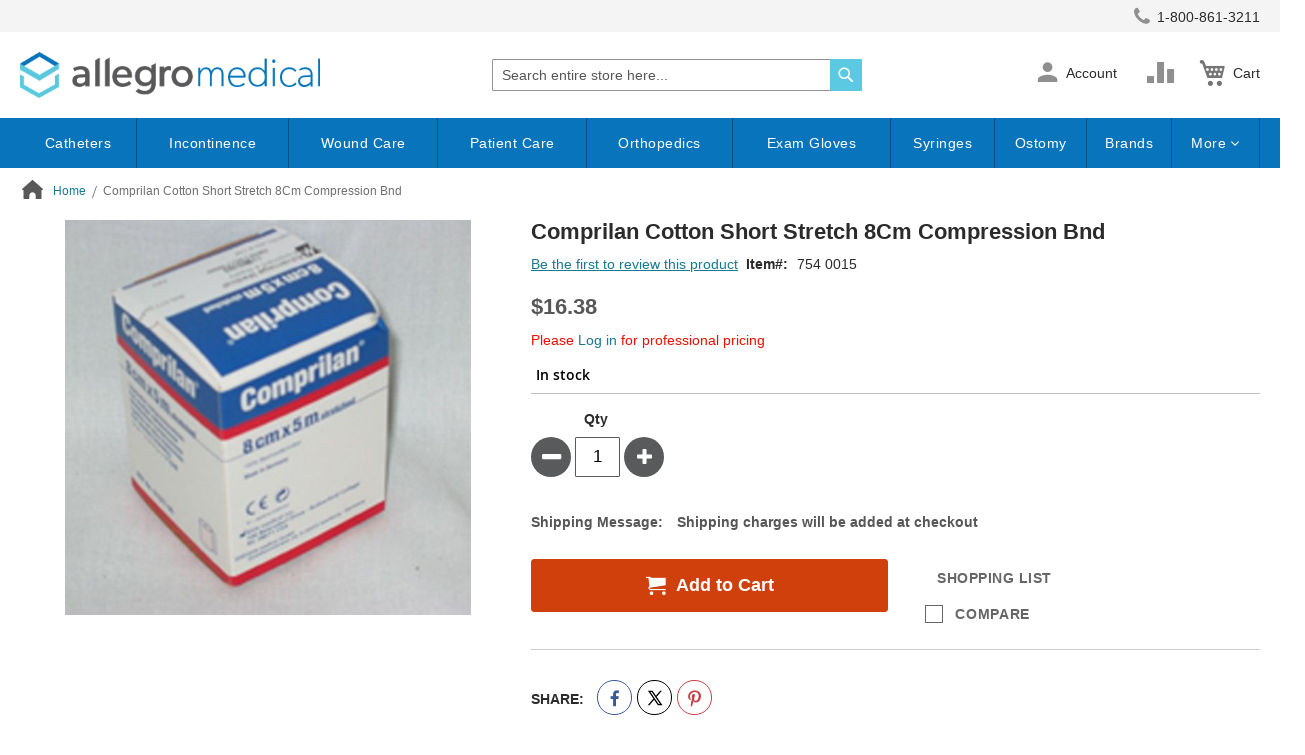

--- FILE ---
content_type: text/html; charset=UTF-8
request_url: https://www.allegromedical.com/products/comprilan-cotton-short-stretch-8cm-compression-bnd/
body_size: 396067
content:
<!doctype html>
<html lang="en">
    <head prefix="og: http://ogp.me/ns# fb: http://ogp.me/ns/fb# product: http://ogp.me/ns/product#">
        <script>
    var LOCALE = 'en\u002DUS';
    var BASE_URL = 'https\u003A\u002F\u002Fwww.allegromedical.com\u002F';
    var require = {
        'baseUrl': 'https\u003A\u002F\u002Fwww.allegromedical.com\u002Fstatic\u002Fversion1768559338\u002Ffrontend\u002FScripCo\u002Fallegromedical\u002Fen_US'
    };</script>        <meta charset="utf-8"/>
<meta name="title" content="Buy Comprilan Cotton Short Stretch 8Cm Compression Bnd online at AllegroMedical.com"/>
<meta name="description" content="Buy Comprilan Cotton Short Stretch 8Cm Compression Bnd online at Allegro Medical. Lowest Price Guaranteed! Check out our Shipping offers and Autoship program."/>
<meta name="robots" content="INDEX,FOLLOW"/>
<meta name="viewport" content="width=device-width, initial-scale=1"/>
<meta name="format-detection" content="telephone=no"/>
<title>Buy Comprilan Cotton Short Stretch 8Cm Compression Bnd online at AllegroMedical.com</title>
<link rel="preload" as="style" href="/static/version1768559338/frontend/ScripCo/allegromedical/en_US/mage/calendar.min.css" />
<link rel="preload" as="style" href="/static/version1768559338/frontend/ScripCo/allegromedical/en_US/css/styles-m.min.css" />
<link rel="preload" as="style" href="/static/version1768559338/frontend/ScripCo/allegromedical/en_US/css/allegro.min.css" />
<link rel="preload" as="style" href="/static/version1768559338/frontend/ScripCo/allegromedical/en_US/jquery/uppy/dist/uppy-custom.min.css" />
<link rel="preload" as="style" href="/static/version1768559338/frontend/ScripCo/allegromedical/en_US/Afterpay_Afterpay/css/afterpay-express-checkout.min.css" />
<link rel="preload" as="style" href="/static/version1768559338/frontend/ScripCo/allegromedical/en_US/Amasty_LibSwiperJs/vendor/swiper/swiper.min.css" />
<link rel="preload" as="style" href="/static/version1768559338/frontend/ScripCo/allegromedical/en_US/Ves_Megamenu/css/styles-m.min.css" />
<link rel="preload" as="style" href="/static/version1768559338/frontend/ScripCo/allegromedical/en_US/Swissup_Swiper/lib/swiper.min.css" />
<link rel="preload" as="style" href="/static/version1768559338/frontend/ScripCo/allegromedical/en_US/mage/gallery/gallery.min.css" />
<link rel="preload" as="style" href="/static/version1768559338/frontend/ScripCo/allegromedical/en_US/MageArray_ProductQuestions/css/productquestion.min.css" />
<link rel="preload" as="style" href="/static/version1768559338/frontend/ScripCo/allegromedical/en_US/Magefan_Blog/css/blog-m.min.css" />
<link rel="preload" as="style" href="/static/version1768559338/frontend/ScripCo/allegromedical/en_US/Magefan_Blog/css/blog-new.min.css" />
<link rel="preload" as="style" href="/static/version1768559338/frontend/ScripCo/allegromedical/en_US/Magefan_Blog/css/blog-custom.min.css" />
<link rel="preload" as="style" href="/static/version1768559338/frontend/ScripCo/allegromedical/en_US/Anowave_Ec/css/ec.min.css" />
<link rel="preload" as="style" href="/static/version1768559338/frontend/ScripCo/allegromedical/en_US/css/styles-l.min.css" />
<link rel="preload" as="style" href="https://lusearchapi-na.hawksearch.com/sites/allegromedical/includes/hawksearch.css" />
<link rel="preload" as="script" href="/static/version1768559338/frontend/ScripCo/allegromedical/en_US/requirejs/require.min.js" />
<link rel="preload" as="script" href="/static/version1768559338/frontend/ScripCo/allegromedical/en_US/requirejs-min-resolver.min.js" />
<link rel="preload" as="script" href="/static/version1768559338/frontend/ScripCo/allegromedical/en_US/mage/requirejs/mixins.min.js" />
<link rel="preload" as="script" href="/static/version1768559338/frontend/ScripCo/allegromedical/en_US/requirejs-config.min.js" />
<link rel="preload" as="script" href="/static/version1768559338/frontend/ScripCo/allegromedical/en_US/Anowave_Ec/js/ec.min.js" />
<link rel="preload" as="script" href="/static/version1768559338/frontend/ScripCo/allegromedical/en_US/HawkSearch_Proxy/js/hooks.min.js" />
<link rel="preload" as="script" href="https://rum.hlx.page/.rum/@adobe/helix-rum-js@^2/dist/rum-standalone.js" />
<link rel="preload" as="script" href="/static/version1768559338/frontend/ScripCo/allegromedical/en_US/jquery.min.js" />
<link rel="preload" as="script" href="/static/version1768559338/frontend/ScripCo/allegromedical/en_US/mage/dataPost.min.js" />
<link rel="preload" as="script" href="/static/version1768559338/frontend/ScripCo/allegromedical/en_US/mage/bootstrap.min.js" />
            <script>(window.NREUM||(NREUM={})).init={privacy:{cookies_enabled:true},ajax:{deny_list:["bam.nr-data.net"]},feature_flags:["soft_nav"],distributed_tracing:{enabled:true}};(window.NREUM||(NREUM={})).loader_config={agentID:"1103451112",accountID:"7088931",trustKey:"1322840",xpid:"UwYPWV9QCRABVFlaDwYDVVUI",licenseKey:"NRJS-bfa8e61fdeb3ad10117",applicationID:"1088874319",browserID:"1103451112"};;/*! For license information please see nr-loader-spa-1.308.0.min.js.LICENSE.txt */
(()=>{var e,t,r={384:(e,t,r)=>{"use strict";r.d(t,{NT:()=>a,US:()=>u,Zm:()=>o,bQ:()=>d,dV:()=>c,pV:()=>l});var n=r(6154),i=r(1863),s=r(1910);const a={beacon:"bam.nr-data.net",errorBeacon:"bam.nr-data.net"};function o(){return n.gm.NREUM||(n.gm.NREUM={}),void 0===n.gm.newrelic&&(n.gm.newrelic=n.gm.NREUM),n.gm.NREUM}function c(){let e=o();return e.o||(e.o={ST:n.gm.setTimeout,SI:n.gm.setImmediate||n.gm.setInterval,CT:n.gm.clearTimeout,XHR:n.gm.XMLHttpRequest,REQ:n.gm.Request,EV:n.gm.Event,PR:n.gm.Promise,MO:n.gm.MutationObserver,FETCH:n.gm.fetch,WS:n.gm.WebSocket},(0,s.i)(...Object.values(e.o))),e}function d(e,t){let r=o();r.initializedAgents??={},t.initializedAt={ms:(0,i.t)(),date:new Date},r.initializedAgents[e]=t}function u(e,t){o()[e]=t}function l(){return function(){let e=o();const t=e.info||{};e.info={beacon:a.beacon,errorBeacon:a.errorBeacon,...t}}(),function(){let e=o();const t=e.init||{};e.init={...t}}(),c(),function(){let e=o();const t=e.loader_config||{};e.loader_config={...t}}(),o()}},782:(e,t,r)=>{"use strict";r.d(t,{T:()=>n});const n=r(860).K7.pageViewTiming},860:(e,t,r)=>{"use strict";r.d(t,{$J:()=>u,K7:()=>c,P3:()=>d,XX:()=>i,Yy:()=>o,df:()=>s,qY:()=>n,v4:()=>a});const n="events",i="jserrors",s="browser/blobs",a="rum",o="browser/logs",c={ajax:"ajax",genericEvents:"generic_events",jserrors:i,logging:"logging",metrics:"metrics",pageAction:"page_action",pageViewEvent:"page_view_event",pageViewTiming:"page_view_timing",sessionReplay:"session_replay",sessionTrace:"session_trace",softNav:"soft_navigations",spa:"spa"},d={[c.pageViewEvent]:1,[c.pageViewTiming]:2,[c.metrics]:3,[c.jserrors]:4,[c.spa]:5,[c.ajax]:6,[c.sessionTrace]:7,[c.softNav]:8,[c.sessionReplay]:9,[c.logging]:10,[c.genericEvents]:11},u={[c.pageViewEvent]:a,[c.pageViewTiming]:n,[c.ajax]:n,[c.spa]:n,[c.softNav]:n,[c.metrics]:i,[c.jserrors]:i,[c.sessionTrace]:s,[c.sessionReplay]:s,[c.logging]:o,[c.genericEvents]:"ins"}},944:(e,t,r)=>{"use strict";r.d(t,{R:()=>i});var n=r(3241);function i(e,t){"function"==typeof console.debug&&(console.debug("New Relic Warning: https://github.com/newrelic/newrelic-browser-agent/blob/main/docs/warning-codes.md#".concat(e),t),(0,n.W)({agentIdentifier:null,drained:null,type:"data",name:"warn",feature:"warn",data:{code:e,secondary:t}}))}},993:(e,t,r)=>{"use strict";r.d(t,{A$:()=>s,ET:()=>a,TZ:()=>o,p_:()=>i});var n=r(860);const i={ERROR:"ERROR",WARN:"WARN",INFO:"INFO",DEBUG:"DEBUG",TRACE:"TRACE"},s={OFF:0,ERROR:1,WARN:2,INFO:3,DEBUG:4,TRACE:5},a="log",o=n.K7.logging},1541:(e,t,r)=>{"use strict";r.d(t,{U:()=>i,f:()=>n});const n={MFE:"MFE",BA:"BA"};function i(e,t){if(2!==t?.harvestEndpointVersion)return{};const r=t.agentRef.runtime.appMetadata.agents[0].entityGuid;return e?{"source.id":e.id,"source.name":e.name,"source.type":e.type,"parent.id":e.parent?.id||r,"parent.type":e.parent?.type||n.BA}:{"entity.guid":r,appId:t.agentRef.info.applicationID}}},1687:(e,t,r)=>{"use strict";r.d(t,{Ak:()=>d,Ze:()=>h,x3:()=>u});var n=r(3241),i=r(7836),s=r(3606),a=r(860),o=r(2646);const c={};function d(e,t){const r={staged:!1,priority:a.P3[t]||0};l(e),c[e].get(t)||c[e].set(t,r)}function u(e,t){e&&c[e]&&(c[e].get(t)&&c[e].delete(t),p(e,t,!1),c[e].size&&f(e))}function l(e){if(!e)throw new Error("agentIdentifier required");c[e]||(c[e]=new Map)}function h(e="",t="feature",r=!1){if(l(e),!e||!c[e].get(t)||r)return p(e,t);c[e].get(t).staged=!0,f(e)}function f(e){const t=Array.from(c[e]);t.every(([e,t])=>t.staged)&&(t.sort((e,t)=>e[1].priority-t[1].priority),t.forEach(([t])=>{c[e].delete(t),p(e,t)}))}function p(e,t,r=!0){const a=e?i.ee.get(e):i.ee,c=s.i.handlers;if(!a.aborted&&a.backlog&&c){if((0,n.W)({agentIdentifier:e,type:"lifecycle",name:"drain",feature:t}),r){const e=a.backlog[t],r=c[t];if(r){for(let t=0;e&&t<e.length;++t)g(e[t],r);Object.entries(r).forEach(([e,t])=>{Object.values(t||{}).forEach(t=>{t[0]?.on&&t[0]?.context()instanceof o.y&&t[0].on(e,t[1])})})}}a.isolatedBacklog||delete c[t],a.backlog[t]=null,a.emit("drain-"+t,[])}}function g(e,t){var r=e[1];Object.values(t[r]||{}).forEach(t=>{var r=e[0];if(t[0]===r){var n=t[1],i=e[3],s=e[2];n.apply(i,s)}})}},1738:(e,t,r)=>{"use strict";r.d(t,{U:()=>f,Y:()=>h});var n=r(3241),i=r(9908),s=r(1863),a=r(944),o=r(5701),c=r(3969),d=r(8362),u=r(860),l=r(4261);function h(e,t,r,s){const h=s||r;!h||h[e]&&h[e]!==d.d.prototype[e]||(h[e]=function(){(0,i.p)(c.xV,["API/"+e+"/called"],void 0,u.K7.metrics,r.ee),(0,n.W)({agentIdentifier:r.agentIdentifier,drained:!!o.B?.[r.agentIdentifier],type:"data",name:"api",feature:l.Pl+e,data:{}});try{return t.apply(this,arguments)}catch(e){(0,a.R)(23,e)}})}function f(e,t,r,n,a){const o=e.info;null===r?delete o.jsAttributes[t]:o.jsAttributes[t]=r,(a||null===r)&&(0,i.p)(l.Pl+n,[(0,s.t)(),t,r],void 0,"session",e.ee)}},1741:(e,t,r)=>{"use strict";r.d(t,{W:()=>s});var n=r(944),i=r(4261);class s{#e(e,...t){if(this[e]!==s.prototype[e])return this[e](...t);(0,n.R)(35,e)}addPageAction(e,t){return this.#e(i.hG,e,t)}register(e){return this.#e(i.eY,e)}recordCustomEvent(e,t){return this.#e(i.fF,e,t)}setPageViewName(e,t){return this.#e(i.Fw,e,t)}setCustomAttribute(e,t,r){return this.#e(i.cD,e,t,r)}noticeError(e,t){return this.#e(i.o5,e,t)}setUserId(e,t=!1){return this.#e(i.Dl,e,t)}setApplicationVersion(e){return this.#e(i.nb,e)}setErrorHandler(e){return this.#e(i.bt,e)}addRelease(e,t){return this.#e(i.k6,e,t)}log(e,t){return this.#e(i.$9,e,t)}start(){return this.#e(i.d3)}finished(e){return this.#e(i.BL,e)}recordReplay(){return this.#e(i.CH)}pauseReplay(){return this.#e(i.Tb)}addToTrace(e){return this.#e(i.U2,e)}setCurrentRouteName(e){return this.#e(i.PA,e)}interaction(e){return this.#e(i.dT,e)}wrapLogger(e,t,r){return this.#e(i.Wb,e,t,r)}measure(e,t){return this.#e(i.V1,e,t)}consent(e){return this.#e(i.Pv,e)}}},1863:(e,t,r)=>{"use strict";function n(){return Math.floor(performance.now())}r.d(t,{t:()=>n})},1910:(e,t,r)=>{"use strict";r.d(t,{i:()=>s});var n=r(944);const i=new Map;function s(...e){return e.every(e=>{if(i.has(e))return i.get(e);const t="function"==typeof e?e.toString():"",r=t.includes("[native code]"),s=t.includes("nrWrapper");return r||s||(0,n.R)(64,e?.name||t),i.set(e,r),r})}},2555:(e,t,r)=>{"use strict";r.d(t,{D:()=>o,f:()=>a});var n=r(384),i=r(8122);const s={beacon:n.NT.beacon,errorBeacon:n.NT.errorBeacon,licenseKey:void 0,applicationID:void 0,sa:void 0,queueTime:void 0,applicationTime:void 0,ttGuid:void 0,user:void 0,account:void 0,product:void 0,extra:void 0,jsAttributes:{},userAttributes:void 0,atts:void 0,transactionName:void 0,tNamePlain:void 0};function a(e){try{return!!e.licenseKey&&!!e.errorBeacon&&!!e.applicationID}catch(e){return!1}}const o=e=>(0,i.a)(e,s)},2614:(e,t,r)=>{"use strict";r.d(t,{BB:()=>a,H3:()=>n,g:()=>d,iL:()=>c,tS:()=>o,uh:()=>i,wk:()=>s});const n="NRBA",i="SESSION",s=144e5,a=18e5,o={STARTED:"session-started",PAUSE:"session-pause",RESET:"session-reset",RESUME:"session-resume",UPDATE:"session-update"},c={SAME_TAB:"same-tab",CROSS_TAB:"cross-tab"},d={OFF:0,FULL:1,ERROR:2}},2646:(e,t,r)=>{"use strict";r.d(t,{y:()=>n});class n{constructor(e){this.contextId=e}}},2843:(e,t,r)=>{"use strict";r.d(t,{G:()=>s,u:()=>i});var n=r(3878);function i(e,t=!1,r,i){(0,n.DD)("visibilitychange",function(){if(t)return void("hidden"===document.visibilityState&&e());e(document.visibilityState)},r,i)}function s(e,t,r){(0,n.sp)("pagehide",e,t,r)}},3241:(e,t,r)=>{"use strict";r.d(t,{W:()=>s});var n=r(6154);const i="newrelic";function s(e={}){try{n.gm.dispatchEvent(new CustomEvent(i,{detail:e}))}catch(e){}}},3304:(e,t,r)=>{"use strict";r.d(t,{A:()=>s});var n=r(7836);const i=()=>{const e=new WeakSet;return(t,r)=>{if("object"==typeof r&&null!==r){if(e.has(r))return;e.add(r)}return r}};function s(e){try{return JSON.stringify(e,i())??""}catch(e){try{n.ee.emit("internal-error",[e])}catch(e){}return""}}},3333:(e,t,r)=>{"use strict";r.d(t,{$v:()=>u,TZ:()=>n,Xh:()=>c,Zp:()=>i,kd:()=>d,mq:()=>o,nf:()=>a,qN:()=>s});const n=r(860).K7.genericEvents,i=["auxclick","click","copy","keydown","paste","scrollend"],s=["focus","blur"],a=4,o=1e3,c=2e3,d=["PageAction","UserAction","BrowserPerformance"],u={RESOURCES:"experimental.resources",REGISTER:"register"}},3434:(e,t,r)=>{"use strict";r.d(t,{Jt:()=>s,YM:()=>d});var n=r(7836),i=r(5607);const s="nr@original:".concat(i.W),a=50;var o=Object.prototype.hasOwnProperty,c=!1;function d(e,t){return e||(e=n.ee),r.inPlace=function(e,t,n,i,s){n||(n="");const a="-"===n.charAt(0);for(let o=0;o<t.length;o++){const c=t[o],d=e[c];l(d)||(e[c]=r(d,a?c+n:n,i,c,s))}},r.flag=s,r;function r(t,r,n,c,d){return l(t)?t:(r||(r=""),nrWrapper[s]=t,function(e,t,r){if(Object.defineProperty&&Object.keys)try{return Object.keys(e).forEach(function(r){Object.defineProperty(t,r,{get:function(){return e[r]},set:function(t){return e[r]=t,t}})}),t}catch(e){u([e],r)}for(var n in e)o.call(e,n)&&(t[n]=e[n])}(t,nrWrapper,e),nrWrapper);function nrWrapper(){var s,o,l,h;let f;try{o=this,s=[...arguments],l="function"==typeof n?n(s,o):n||{}}catch(t){u([t,"",[s,o,c],l],e)}i(r+"start",[s,o,c],l,d);const p=performance.now();let g;try{return h=t.apply(o,s),g=performance.now(),h}catch(e){throw g=performance.now(),i(r+"err",[s,o,e],l,d),f=e,f}finally{const e=g-p,t={start:p,end:g,duration:e,isLongTask:e>=a,methodName:c,thrownError:f};t.isLongTask&&i("long-task",[t,o],l,d),i(r+"end",[s,o,h],l,d)}}}function i(r,n,i,s){if(!c||t){var a=c;c=!0;try{e.emit(r,n,i,t,s)}catch(t){u([t,r,n,i],e)}c=a}}}function u(e,t){t||(t=n.ee);try{t.emit("internal-error",e)}catch(e){}}function l(e){return!(e&&"function"==typeof e&&e.apply&&!e[s])}},3606:(e,t,r)=>{"use strict";r.d(t,{i:()=>s});var n=r(9908);s.on=a;var i=s.handlers={};function s(e,t,r,s){a(s||n.d,i,e,t,r)}function a(e,t,r,i,s){s||(s="feature"),e||(e=n.d);var a=t[s]=t[s]||{};(a[r]=a[r]||[]).push([e,i])}},3738:(e,t,r)=>{"use strict";r.d(t,{He:()=>i,Kp:()=>o,Lc:()=>d,Rz:()=>u,TZ:()=>n,bD:()=>s,d3:()=>a,jx:()=>l,sl:()=>h,uP:()=>c});const n=r(860).K7.sessionTrace,i="bstResource",s="resource",a="-start",o="-end",c="fn"+a,d="fn"+o,u="pushState",l=1e3,h=3e4},3785:(e,t,r)=>{"use strict";r.d(t,{R:()=>c,b:()=>d});var n=r(9908),i=r(1863),s=r(860),a=r(3969),o=r(993);function c(e,t,r={},c=o.p_.INFO,d=!0,u,l=(0,i.t)()){(0,n.p)(a.xV,["API/logging/".concat(c.toLowerCase(),"/called")],void 0,s.K7.metrics,e),(0,n.p)(o.ET,[l,t,r,c,d,u],void 0,s.K7.logging,e)}function d(e){return"string"==typeof e&&Object.values(o.p_).some(t=>t===e.toUpperCase().trim())}},3878:(e,t,r)=>{"use strict";function n(e,t){return{capture:e,passive:!1,signal:t}}function i(e,t,r=!1,i){window.addEventListener(e,t,n(r,i))}function s(e,t,r=!1,i){document.addEventListener(e,t,n(r,i))}r.d(t,{DD:()=>s,jT:()=>n,sp:()=>i})},3962:(e,t,r)=>{"use strict";r.d(t,{AM:()=>a,O2:()=>l,OV:()=>s,Qu:()=>h,TZ:()=>c,ih:()=>f,pP:()=>o,t1:()=>u,tC:()=>i,wD:()=>d});var n=r(860);const i=["click","keydown","submit"],s="popstate",a="api",o="initialPageLoad",c=n.K7.softNav,d=5e3,u=500,l={INITIAL_PAGE_LOAD:"",ROUTE_CHANGE:1,UNSPECIFIED:2},h={INTERACTION:1,AJAX:2,CUSTOM_END:3,CUSTOM_TRACER:4},f={IP:"in progress",PF:"pending finish",FIN:"finished",CAN:"cancelled"}},3969:(e,t,r)=>{"use strict";r.d(t,{TZ:()=>n,XG:()=>o,rs:()=>i,xV:()=>a,z_:()=>s});const n=r(860).K7.metrics,i="sm",s="cm",a="storeSupportabilityMetrics",o="storeEventMetrics"},4234:(e,t,r)=>{"use strict";r.d(t,{W:()=>s});var n=r(7836),i=r(1687);class s{constructor(e,t){this.agentIdentifier=e,this.ee=n.ee.get(e),this.featureName=t,this.blocked=!1}deregisterDrain(){(0,i.x3)(this.agentIdentifier,this.featureName)}}},4261:(e,t,r)=>{"use strict";r.d(t,{$9:()=>u,BL:()=>c,CH:()=>p,Dl:()=>R,Fw:()=>w,PA:()=>v,Pl:()=>n,Pv:()=>A,Tb:()=>h,U2:()=>a,V1:()=>E,Wb:()=>T,bt:()=>y,cD:()=>b,d3:()=>x,dT:()=>d,eY:()=>g,fF:()=>f,hG:()=>s,hw:()=>i,k6:()=>o,nb:()=>m,o5:()=>l});const n="api-",i=n+"ixn-",s="addPageAction",a="addToTrace",o="addRelease",c="finished",d="interaction",u="log",l="noticeError",h="pauseReplay",f="recordCustomEvent",p="recordReplay",g="register",m="setApplicationVersion",v="setCurrentRouteName",b="setCustomAttribute",y="setErrorHandler",w="setPageViewName",R="setUserId",x="start",T="wrapLogger",E="measure",A="consent"},5205:(e,t,r)=>{"use strict";r.d(t,{j:()=>S});var n=r(384),i=r(1741);var s=r(2555),a=r(3333);const o=e=>{if(!e||"string"!=typeof e)return!1;try{document.createDocumentFragment().querySelector(e)}catch{return!1}return!0};var c=r(2614),d=r(944),u=r(8122);const l="[data-nr-mask]",h=e=>(0,u.a)(e,(()=>{const e={feature_flags:[],experimental:{allow_registered_children:!1,resources:!1},mask_selector:"*",block_selector:"[data-nr-block]",mask_input_options:{color:!1,date:!1,"datetime-local":!1,email:!1,month:!1,number:!1,range:!1,search:!1,tel:!1,text:!1,time:!1,url:!1,week:!1,textarea:!1,select:!1,password:!0}};return{ajax:{deny_list:void 0,block_internal:!0,enabled:!0,autoStart:!0},api:{get allow_registered_children(){return e.feature_flags.includes(a.$v.REGISTER)||e.experimental.allow_registered_children},set allow_registered_children(t){e.experimental.allow_registered_children=t},duplicate_registered_data:!1},browser_consent_mode:{enabled:!1},distributed_tracing:{enabled:void 0,exclude_newrelic_header:void 0,cors_use_newrelic_header:void 0,cors_use_tracecontext_headers:void 0,allowed_origins:void 0},get feature_flags(){return e.feature_flags},set feature_flags(t){e.feature_flags=t},generic_events:{enabled:!0,autoStart:!0},harvest:{interval:30},jserrors:{enabled:!0,autoStart:!0},logging:{enabled:!0,autoStart:!0},metrics:{enabled:!0,autoStart:!0},obfuscate:void 0,page_action:{enabled:!0},page_view_event:{enabled:!0,autoStart:!0},page_view_timing:{enabled:!0,autoStart:!0},performance:{capture_marks:!1,capture_measures:!1,capture_detail:!0,resources:{get enabled(){return e.feature_flags.includes(a.$v.RESOURCES)||e.experimental.resources},set enabled(t){e.experimental.resources=t},asset_types:[],first_party_domains:[],ignore_newrelic:!0}},privacy:{cookies_enabled:!0},proxy:{assets:void 0,beacon:void 0},session:{expiresMs:c.wk,inactiveMs:c.BB},session_replay:{autoStart:!0,enabled:!1,preload:!1,sampling_rate:10,error_sampling_rate:100,collect_fonts:!1,inline_images:!1,fix_stylesheets:!0,mask_all_inputs:!0,get mask_text_selector(){return e.mask_selector},set mask_text_selector(t){o(t)?e.mask_selector="".concat(t,",").concat(l):""===t||null===t?e.mask_selector=l:(0,d.R)(5,t)},get block_class(){return"nr-block"},get ignore_class(){return"nr-ignore"},get mask_text_class(){return"nr-mask"},get block_selector(){return e.block_selector},set block_selector(t){o(t)?e.block_selector+=",".concat(t):""!==t&&(0,d.R)(6,t)},get mask_input_options(){return e.mask_input_options},set mask_input_options(t){t&&"object"==typeof t?e.mask_input_options={...t,password:!0}:(0,d.R)(7,t)}},session_trace:{enabled:!0,autoStart:!0},soft_navigations:{enabled:!0,autoStart:!0},spa:{enabled:!0,autoStart:!0},ssl:void 0,user_actions:{enabled:!0,elementAttributes:["id","className","tagName","type"]}}})());var f=r(6154),p=r(9324);let g=0;const m={buildEnv:p.F3,distMethod:p.Xs,version:p.xv,originTime:f.WN},v={consented:!1},b={appMetadata:{},get consented(){return this.session?.state?.consent||v.consented},set consented(e){v.consented=e},customTransaction:void 0,denyList:void 0,disabled:!1,harvester:void 0,isolatedBacklog:!1,isRecording:!1,loaderType:void 0,maxBytes:3e4,obfuscator:void 0,onerror:void 0,ptid:void 0,releaseIds:{},session:void 0,timeKeeper:void 0,registeredEntities:[],jsAttributesMetadata:{bytes:0},get harvestCount(){return++g}},y=e=>{const t=(0,u.a)(e,b),r=Object.keys(m).reduce((e,t)=>(e[t]={value:m[t],writable:!1,configurable:!0,enumerable:!0},e),{});return Object.defineProperties(t,r)};var w=r(5701);const R=e=>{const t=e.startsWith("http");e+="/",r.p=t?e:"https://"+e};var x=r(7836),T=r(3241);const E={accountID:void 0,trustKey:void 0,agentID:void 0,licenseKey:void 0,applicationID:void 0,xpid:void 0},A=e=>(0,u.a)(e,E),_=new Set;function S(e,t={},r,a){let{init:o,info:c,loader_config:d,runtime:u={},exposed:l=!0}=t;if(!c){const e=(0,n.pV)();o=e.init,c=e.info,d=e.loader_config}e.init=h(o||{}),e.loader_config=A(d||{}),c.jsAttributes??={},f.bv&&(c.jsAttributes.isWorker=!0),e.info=(0,s.D)(c);const p=e.init,g=[c.beacon,c.errorBeacon];_.has(e.agentIdentifier)||(p.proxy.assets&&(R(p.proxy.assets),g.push(p.proxy.assets)),p.proxy.beacon&&g.push(p.proxy.beacon),e.beacons=[...g],function(e){const t=(0,n.pV)();Object.getOwnPropertyNames(i.W.prototype).forEach(r=>{const n=i.W.prototype[r];if("function"!=typeof n||"constructor"===n)return;let s=t[r];e[r]&&!1!==e.exposed&&"micro-agent"!==e.runtime?.loaderType&&(t[r]=(...t)=>{const n=e[r](...t);return s?s(...t):n})})}(e),(0,n.US)("activatedFeatures",w.B)),u.denyList=[...p.ajax.deny_list||[],...p.ajax.block_internal?g:[]],u.ptid=e.agentIdentifier,u.loaderType=r,e.runtime=y(u),_.has(e.agentIdentifier)||(e.ee=x.ee.get(e.agentIdentifier),e.exposed=l,(0,T.W)({agentIdentifier:e.agentIdentifier,drained:!!w.B?.[e.agentIdentifier],type:"lifecycle",name:"initialize",feature:void 0,data:e.config})),_.add(e.agentIdentifier)}},5270:(e,t,r)=>{"use strict";r.d(t,{Aw:()=>a,SR:()=>s,rF:()=>o});var n=r(384),i=r(7767);function s(e){return!!(0,n.dV)().o.MO&&(0,i.V)(e)&&!0===e?.session_trace.enabled}function a(e){return!0===e?.session_replay.preload&&s(e)}function o(e,t){try{if("string"==typeof t?.type){if("password"===t.type.toLowerCase())return"*".repeat(e?.length||0);if(void 0!==t?.dataset?.nrUnmask||t?.classList?.contains("nr-unmask"))return e}}catch(e){}return"string"==typeof e?e.replace(/[\S]/g,"*"):"*".repeat(e?.length||0)}},5289:(e,t,r)=>{"use strict";r.d(t,{GG:()=>a,Qr:()=>c,sB:()=>o});var n=r(3878),i=r(6389);function s(){return"undefined"==typeof document||"complete"===document.readyState}function a(e,t){if(s())return e();const r=(0,i.J)(e),a=setInterval(()=>{s()&&(clearInterval(a),r())},500);(0,n.sp)("load",r,t)}function o(e){if(s())return e();(0,n.DD)("DOMContentLoaded",e)}function c(e){if(s())return e();(0,n.sp)("popstate",e)}},5607:(e,t,r)=>{"use strict";r.d(t,{W:()=>n});const n=(0,r(9566).bz)()},5701:(e,t,r)=>{"use strict";r.d(t,{B:()=>s,t:()=>a});var n=r(3241);const i=new Set,s={};function a(e,t){const r=t.agentIdentifier;s[r]??={},e&&"object"==typeof e&&(i.has(r)||(t.ee.emit("rumresp",[e]),s[r]=e,i.add(r),(0,n.W)({agentIdentifier:r,loaded:!0,drained:!0,type:"lifecycle",name:"load",feature:void 0,data:e})))}},6154:(e,t,r)=>{"use strict";r.d(t,{OF:()=>d,RI:()=>i,WN:()=>h,bv:()=>s,eN:()=>f,gm:()=>a,lR:()=>l,m:()=>c,mw:()=>o,sb:()=>u});var n=r(1863);const i="undefined"!=typeof window&&!!window.document,s="undefined"!=typeof WorkerGlobalScope&&("undefined"!=typeof self&&self instanceof WorkerGlobalScope&&self.navigator instanceof WorkerNavigator||"undefined"!=typeof globalThis&&globalThis instanceof WorkerGlobalScope&&globalThis.navigator instanceof WorkerNavigator),a=i?window:"undefined"!=typeof WorkerGlobalScope&&("undefined"!=typeof self&&self instanceof WorkerGlobalScope&&self||"undefined"!=typeof globalThis&&globalThis instanceof WorkerGlobalScope&&globalThis),o=Boolean("hidden"===a?.document?.visibilityState),c=""+a?.location,d=/iPad|iPhone|iPod/.test(a.navigator?.userAgent),u=d&&"undefined"==typeof SharedWorker,l=(()=>{const e=a.navigator?.userAgent?.match(/Firefox[/\s](\d+\.\d+)/);return Array.isArray(e)&&e.length>=2?+e[1]:0})(),h=Date.now()-(0,n.t)(),f=()=>"undefined"!=typeof PerformanceNavigationTiming&&a?.performance?.getEntriesByType("navigation")?.[0]?.responseStart},6344:(e,t,r)=>{"use strict";r.d(t,{BB:()=>u,Qb:()=>l,TZ:()=>i,Ug:()=>a,Vh:()=>s,_s:()=>o,bc:()=>d,yP:()=>c});var n=r(2614);const i=r(860).K7.sessionReplay,s="errorDuringReplay",a=.12,o={DomContentLoaded:0,Load:1,FullSnapshot:2,IncrementalSnapshot:3,Meta:4,Custom:5},c={[n.g.ERROR]:15e3,[n.g.FULL]:3e5,[n.g.OFF]:0},d={RESET:{message:"Session was reset",sm:"Reset"},IMPORT:{message:"Recorder failed to import",sm:"Import"},TOO_MANY:{message:"429: Too Many Requests",sm:"Too-Many"},TOO_BIG:{message:"Payload was too large",sm:"Too-Big"},CROSS_TAB:{message:"Session Entity was set to OFF on another tab",sm:"Cross-Tab"},ENTITLEMENTS:{message:"Session Replay is not allowed and will not be started",sm:"Entitlement"}},u=5e3,l={API:"api",RESUME:"resume",SWITCH_TO_FULL:"switchToFull",INITIALIZE:"initialize",PRELOAD:"preload"}},6389:(e,t,r)=>{"use strict";function n(e,t=500,r={}){const n=r?.leading||!1;let i;return(...r)=>{n&&void 0===i&&(e.apply(this,r),i=setTimeout(()=>{i=clearTimeout(i)},t)),n||(clearTimeout(i),i=setTimeout(()=>{e.apply(this,r)},t))}}function i(e){let t=!1;return(...r)=>{t||(t=!0,e.apply(this,r))}}r.d(t,{J:()=>i,s:()=>n})},6630:(e,t,r)=>{"use strict";r.d(t,{T:()=>n});const n=r(860).K7.pageViewEvent},6774:(e,t,r)=>{"use strict";r.d(t,{T:()=>n});const n=r(860).K7.jserrors},7295:(e,t,r)=>{"use strict";r.d(t,{Xv:()=>a,gX:()=>i,iW:()=>s});var n=[];function i(e){if(!e||s(e))return!1;if(0===n.length)return!0;if("*"===n[0].hostname)return!1;for(var t=0;t<n.length;t++){var r=n[t];if(r.hostname.test(e.hostname)&&r.pathname.test(e.pathname))return!1}return!0}function s(e){return void 0===e.hostname}function a(e){if(n=[],e&&e.length)for(var t=0;t<e.length;t++){let r=e[t];if(!r)continue;if("*"===r)return void(n=[{hostname:"*"}]);0===r.indexOf("http://")?r=r.substring(7):0===r.indexOf("https://")&&(r=r.substring(8));const i=r.indexOf("/");let s,a;i>0?(s=r.substring(0,i),a=r.substring(i)):(s=r,a="*");let[c]=s.split(":");n.push({hostname:o(c),pathname:o(a,!0)})}}function o(e,t=!1){const r=e.replace(/[.+?^${}()|[\]\\]/g,e=>"\\"+e).replace(/\*/g,".*?");return new RegExp((t?"^":"")+r+"$")}},7485:(e,t,r)=>{"use strict";r.d(t,{D:()=>i});var n=r(6154);function i(e){if(0===(e||"").indexOf("data:"))return{protocol:"data"};try{const t=new URL(e,location.href),r={port:t.port,hostname:t.hostname,pathname:t.pathname,search:t.search,protocol:t.protocol.slice(0,t.protocol.indexOf(":")),sameOrigin:t.protocol===n.gm?.location?.protocol&&t.host===n.gm?.location?.host};return r.port&&""!==r.port||("http:"===t.protocol&&(r.port="80"),"https:"===t.protocol&&(r.port="443")),r.pathname&&""!==r.pathname?r.pathname.startsWith("/")||(r.pathname="/".concat(r.pathname)):r.pathname="/",r}catch(e){return{}}}},7699:(e,t,r)=>{"use strict";r.d(t,{It:()=>s,KC:()=>o,No:()=>i,qh:()=>a});var n=r(860);const i=16e3,s=1e6,a="SESSION_ERROR",o={[n.K7.logging]:!0,[n.K7.genericEvents]:!1,[n.K7.jserrors]:!1,[n.K7.ajax]:!1}},7767:(e,t,r)=>{"use strict";r.d(t,{V:()=>i});var n=r(6154);const i=e=>n.RI&&!0===e?.privacy.cookies_enabled},7836:(e,t,r)=>{"use strict";r.d(t,{P:()=>o,ee:()=>c});var n=r(384),i=r(8990),s=r(2646),a=r(5607);const o="nr@context:".concat(a.W),c=function e(t,r){var n={},a={},u={},l=!1;try{l=16===r.length&&d.initializedAgents?.[r]?.runtime.isolatedBacklog}catch(e){}var h={on:p,addEventListener:p,removeEventListener:function(e,t){var r=n[e];if(!r)return;for(var i=0;i<r.length;i++)r[i]===t&&r.splice(i,1)},emit:function(e,r,n,i,s){!1!==s&&(s=!0);if(c.aborted&&!i)return;t&&s&&t.emit(e,r,n);var o=f(n);g(e).forEach(e=>{e.apply(o,r)});var d=v()[a[e]];d&&d.push([h,e,r,o]);return o},get:m,listeners:g,context:f,buffer:function(e,t){const r=v();if(t=t||"feature",h.aborted)return;Object.entries(e||{}).forEach(([e,n])=>{a[n]=t,t in r||(r[t]=[])})},abort:function(){h._aborted=!0,Object.keys(h.backlog).forEach(e=>{delete h.backlog[e]})},isBuffering:function(e){return!!v()[a[e]]},debugId:r,backlog:l?{}:t&&"object"==typeof t.backlog?t.backlog:{},isolatedBacklog:l};return Object.defineProperty(h,"aborted",{get:()=>{let e=h._aborted||!1;return e||(t&&(e=t.aborted),e)}}),h;function f(e){return e&&e instanceof s.y?e:e?(0,i.I)(e,o,()=>new s.y(o)):new s.y(o)}function p(e,t){n[e]=g(e).concat(t)}function g(e){return n[e]||[]}function m(t){return u[t]=u[t]||e(h,t)}function v(){return h.backlog}}(void 0,"globalEE"),d=(0,n.Zm)();d.ee||(d.ee=c)},8122:(e,t,r)=>{"use strict";r.d(t,{a:()=>i});var n=r(944);function i(e,t){try{if(!e||"object"!=typeof e)return(0,n.R)(3);if(!t||"object"!=typeof t)return(0,n.R)(4);const r=Object.create(Object.getPrototypeOf(t),Object.getOwnPropertyDescriptors(t)),s=0===Object.keys(r).length?e:r;for(let a in s)if(void 0!==e[a])try{if(null===e[a]){r[a]=null;continue}Array.isArray(e[a])&&Array.isArray(t[a])?r[a]=Array.from(new Set([...e[a],...t[a]])):"object"==typeof e[a]&&"object"==typeof t[a]?r[a]=i(e[a],t[a]):r[a]=e[a]}catch(e){r[a]||(0,n.R)(1,e)}return r}catch(e){(0,n.R)(2,e)}}},8139:(e,t,r)=>{"use strict";r.d(t,{u:()=>h});var n=r(7836),i=r(3434),s=r(8990),a=r(6154);const o={},c=a.gm.XMLHttpRequest,d="addEventListener",u="removeEventListener",l="nr@wrapped:".concat(n.P);function h(e){var t=function(e){return(e||n.ee).get("events")}(e);if(o[t.debugId]++)return t;o[t.debugId]=1;var r=(0,i.YM)(t,!0);function h(e){r.inPlace(e,[d,u],"-",p)}function p(e,t){return e[1]}return"getPrototypeOf"in Object&&(a.RI&&f(document,h),c&&f(c.prototype,h),f(a.gm,h)),t.on(d+"-start",function(e,t){var n=e[1];if(null!==n&&("function"==typeof n||"object"==typeof n)&&"newrelic"!==e[0]){var i=(0,s.I)(n,l,function(){var e={object:function(){if("function"!=typeof n.handleEvent)return;return n.handleEvent.apply(n,arguments)},function:n}[typeof n];return e?r(e,"fn-",null,e.name||"anonymous"):n});this.wrapped=e[1]=i}}),t.on(u+"-start",function(e){e[1]=this.wrapped||e[1]}),t}function f(e,t,...r){let n=e;for(;"object"==typeof n&&!Object.prototype.hasOwnProperty.call(n,d);)n=Object.getPrototypeOf(n);n&&t(n,...r)}},8362:(e,t,r)=>{"use strict";r.d(t,{d:()=>s});var n=r(9566),i=r(1741);class s extends i.W{agentIdentifier=(0,n.LA)(16)}},8374:(e,t,r)=>{r.nc=(()=>{try{return document?.currentScript?.nonce}catch(e){}return""})()},8990:(e,t,r)=>{"use strict";r.d(t,{I:()=>i});var n=Object.prototype.hasOwnProperty;function i(e,t,r){if(n.call(e,t))return e[t];var i=r();if(Object.defineProperty&&Object.keys)try{return Object.defineProperty(e,t,{value:i,writable:!0,enumerable:!1}),i}catch(e){}return e[t]=i,i}},9119:(e,t,r)=>{"use strict";r.d(t,{L:()=>s});var n=/([^?#]*)[^#]*(#[^?]*|$).*/,i=/([^?#]*)().*/;function s(e,t){return e?e.replace(t?n:i,"$1$2"):e}},9300:(e,t,r)=>{"use strict";r.d(t,{T:()=>n});const n=r(860).K7.ajax},9324:(e,t,r)=>{"use strict";r.d(t,{AJ:()=>a,F3:()=>i,Xs:()=>s,Yq:()=>o,xv:()=>n});const n="1.308.0",i="PROD",s="CDN",a="@newrelic/rrweb",o="1.0.1"},9566:(e,t,r)=>{"use strict";r.d(t,{LA:()=>o,ZF:()=>c,bz:()=>a,el:()=>d});var n=r(6154);const i="xxxxxxxx-xxxx-4xxx-yxxx-xxxxxxxxxxxx";function s(e,t){return e?15&e[t]:16*Math.random()|0}function a(){const e=n.gm?.crypto||n.gm?.msCrypto;let t,r=0;return e&&e.getRandomValues&&(t=e.getRandomValues(new Uint8Array(30))),i.split("").map(e=>"x"===e?s(t,r++).toString(16):"y"===e?(3&s()|8).toString(16):e).join("")}function o(e){const t=n.gm?.crypto||n.gm?.msCrypto;let r,i=0;t&&t.getRandomValues&&(r=t.getRandomValues(new Uint8Array(e)));const a=[];for(var o=0;o<e;o++)a.push(s(r,i++).toString(16));return a.join("")}function c(){return o(16)}function d(){return o(32)}},9908:(e,t,r)=>{"use strict";r.d(t,{d:()=>n,p:()=>i});var n=r(7836).ee.get("handle");function i(e,t,r,i,s){s?(s.buffer([e],i),s.emit(e,t,r)):(n.buffer([e],i),n.emit(e,t,r))}}},n={};function i(e){var t=n[e];if(void 0!==t)return t.exports;var s=n[e]={exports:{}};return r[e](s,s.exports,i),s.exports}i.m=r,i.d=(e,t)=>{for(var r in t)i.o(t,r)&&!i.o(e,r)&&Object.defineProperty(e,r,{enumerable:!0,get:t[r]})},i.f={},i.e=e=>Promise.all(Object.keys(i.f).reduce((t,r)=>(i.f[r](e,t),t),[])),i.u=e=>({212:"nr-spa-compressor",249:"nr-spa-recorder",478:"nr-spa"}[e]+"-1.308.0.min.js"),i.o=(e,t)=>Object.prototype.hasOwnProperty.call(e,t),e={},t="NRBA-1.308.0.PROD:",i.l=(r,n,s,a)=>{if(e[r])e[r].push(n);else{var o,c;if(void 0!==s)for(var d=document.getElementsByTagName("script"),u=0;u<d.length;u++){var l=d[u];if(l.getAttribute("src")==r||l.getAttribute("data-webpack")==t+s){o=l;break}}if(!o){c=!0;var h={478:"sha512-RSfSVnmHk59T/uIPbdSE0LPeqcEdF4/+XhfJdBuccH5rYMOEZDhFdtnh6X6nJk7hGpzHd9Ujhsy7lZEz/ORYCQ==",249:"sha512-ehJXhmntm85NSqW4MkhfQqmeKFulra3klDyY0OPDUE+sQ3GokHlPh1pmAzuNy//3j4ac6lzIbmXLvGQBMYmrkg==",212:"sha512-B9h4CR46ndKRgMBcK+j67uSR2RCnJfGefU+A7FrgR/k42ovXy5x/MAVFiSvFxuVeEk/pNLgvYGMp1cBSK/G6Fg=="};(o=document.createElement("script")).charset="utf-8",i.nc&&o.setAttribute("nonce",i.nc),o.setAttribute("data-webpack",t+s),o.src=r,0!==o.src.indexOf(window.location.origin+"/")&&(o.crossOrigin="anonymous"),h[a]&&(o.integrity=h[a])}e[r]=[n];var f=(t,n)=>{o.onerror=o.onload=null,clearTimeout(p);var i=e[r];if(delete e[r],o.parentNode&&o.parentNode.removeChild(o),i&&i.forEach(e=>e(n)),t)return t(n)},p=setTimeout(f.bind(null,void 0,{type:"timeout",target:o}),12e4);o.onerror=f.bind(null,o.onerror),o.onload=f.bind(null,o.onload),c&&document.head.appendChild(o)}},i.r=e=>{"undefined"!=typeof Symbol&&Symbol.toStringTag&&Object.defineProperty(e,Symbol.toStringTag,{value:"Module"}),Object.defineProperty(e,"__esModule",{value:!0})},i.p="https://js-agent.newrelic.com/",(()=>{var e={38:0,788:0};i.f.j=(t,r)=>{var n=i.o(e,t)?e[t]:void 0;if(0!==n)if(n)r.push(n[2]);else{var s=new Promise((r,i)=>n=e[t]=[r,i]);r.push(n[2]=s);var a=i.p+i.u(t),o=new Error;i.l(a,r=>{if(i.o(e,t)&&(0!==(n=e[t])&&(e[t]=void 0),n)){var s=r&&("load"===r.type?"missing":r.type),a=r&&r.target&&r.target.src;o.message="Loading chunk "+t+" failed: ("+s+": "+a+")",o.name="ChunkLoadError",o.type=s,o.request=a,n[1](o)}},"chunk-"+t,t)}};var t=(t,r)=>{var n,s,[a,o,c]=r,d=0;if(a.some(t=>0!==e[t])){for(n in o)i.o(o,n)&&(i.m[n]=o[n]);if(c)c(i)}for(t&&t(r);d<a.length;d++)s=a[d],i.o(e,s)&&e[s]&&e[s][0](),e[s]=0},r=self["webpackChunk:NRBA-1.308.0.PROD"]=self["webpackChunk:NRBA-1.308.0.PROD"]||[];r.forEach(t.bind(null,0)),r.push=t.bind(null,r.push.bind(r))})(),(()=>{"use strict";i(8374);var e=i(8362),t=i(860);const r=Object.values(t.K7);var n=i(5205);var s=i(9908),a=i(1863),o=i(4261),c=i(1738);var d=i(1687),u=i(4234),l=i(5289),h=i(6154),f=i(944),p=i(5270),g=i(7767),m=i(6389),v=i(7699);class b extends u.W{constructor(e,t){super(e.agentIdentifier,t),this.agentRef=e,this.abortHandler=void 0,this.featAggregate=void 0,this.loadedSuccessfully=void 0,this.onAggregateImported=new Promise(e=>{this.loadedSuccessfully=e}),this.deferred=Promise.resolve(),!1===e.init[this.featureName].autoStart?this.deferred=new Promise((t,r)=>{this.ee.on("manual-start-all",(0,m.J)(()=>{(0,d.Ak)(e.agentIdentifier,this.featureName),t()}))}):(0,d.Ak)(e.agentIdentifier,t)}importAggregator(e,t,r={}){if(this.featAggregate)return;const n=async()=>{let n;await this.deferred;try{if((0,g.V)(e.init)){const{setupAgentSession:t}=await i.e(478).then(i.bind(i,8766));n=t(e)}}catch(e){(0,f.R)(20,e),this.ee.emit("internal-error",[e]),(0,s.p)(v.qh,[e],void 0,this.featureName,this.ee)}try{if(!this.#t(this.featureName,n,e.init))return(0,d.Ze)(this.agentIdentifier,this.featureName),void this.loadedSuccessfully(!1);const{Aggregate:i}=await t();this.featAggregate=new i(e,r),e.runtime.harvester.initializedAggregates.push(this.featAggregate),this.loadedSuccessfully(!0)}catch(e){(0,f.R)(34,e),this.abortHandler?.(),(0,d.Ze)(this.agentIdentifier,this.featureName,!0),this.loadedSuccessfully(!1),this.ee&&this.ee.abort()}};h.RI?(0,l.GG)(()=>n(),!0):n()}#t(e,r,n){if(this.blocked)return!1;switch(e){case t.K7.sessionReplay:return(0,p.SR)(n)&&!!r;case t.K7.sessionTrace:return!!r;default:return!0}}}var y=i(6630),w=i(2614),R=i(3241);class x extends b{static featureName=y.T;constructor(e){var t;super(e,y.T),this.setupInspectionEvents(e.agentIdentifier),t=e,(0,c.Y)(o.Fw,function(e,r){"string"==typeof e&&("/"!==e.charAt(0)&&(e="/"+e),t.runtime.customTransaction=(r||"http://custom.transaction")+e,(0,s.p)(o.Pl+o.Fw,[(0,a.t)()],void 0,void 0,t.ee))},t),this.importAggregator(e,()=>i.e(478).then(i.bind(i,2467)))}setupInspectionEvents(e){const t=(t,r)=>{t&&(0,R.W)({agentIdentifier:e,timeStamp:t.timeStamp,loaded:"complete"===t.target.readyState,type:"window",name:r,data:t.target.location+""})};(0,l.sB)(e=>{t(e,"DOMContentLoaded")}),(0,l.GG)(e=>{t(e,"load")}),(0,l.Qr)(e=>{t(e,"navigate")}),this.ee.on(w.tS.UPDATE,(t,r)=>{(0,R.W)({agentIdentifier:e,type:"lifecycle",name:"session",data:r})})}}var T=i(384);class E extends e.d{constructor(e){var t;(super(),h.gm)?(this.features={},(0,T.bQ)(this.agentIdentifier,this),this.desiredFeatures=new Set(e.features||[]),this.desiredFeatures.add(x),(0,n.j)(this,e,e.loaderType||"agent"),t=this,(0,c.Y)(o.cD,function(e,r,n=!1){if("string"==typeof e){if(["string","number","boolean"].includes(typeof r)||null===r)return(0,c.U)(t,e,r,o.cD,n);(0,f.R)(40,typeof r)}else(0,f.R)(39,typeof e)},t),function(e){(0,c.Y)(o.Dl,function(t,r=!1){if("string"!=typeof t&&null!==t)return void(0,f.R)(41,typeof t);const n=e.info.jsAttributes["enduser.id"];r&&null!=n&&n!==t?(0,s.p)(o.Pl+"setUserIdAndResetSession",[t],void 0,"session",e.ee):(0,c.U)(e,"enduser.id",t,o.Dl,!0)},e)}(this),function(e){(0,c.Y)(o.nb,function(t){if("string"==typeof t||null===t)return(0,c.U)(e,"application.version",t,o.nb,!1);(0,f.R)(42,typeof t)},e)}(this),function(e){(0,c.Y)(o.d3,function(){e.ee.emit("manual-start-all")},e)}(this),function(e){(0,c.Y)(o.Pv,function(t=!0){if("boolean"==typeof t){if((0,s.p)(o.Pl+o.Pv,[t],void 0,"session",e.ee),e.runtime.consented=t,t){const t=e.features.page_view_event;t.onAggregateImported.then(e=>{const r=t.featAggregate;e&&!r.sentRum&&r.sendRum()})}}else(0,f.R)(65,typeof t)},e)}(this),this.run()):(0,f.R)(21)}get config(){return{info:this.info,init:this.init,loader_config:this.loader_config,runtime:this.runtime}}get api(){return this}run(){try{const e=function(e){const t={};return r.forEach(r=>{t[r]=!!e[r]?.enabled}),t}(this.init),n=[...this.desiredFeatures];n.sort((e,r)=>t.P3[e.featureName]-t.P3[r.featureName]),n.forEach(r=>{if(!e[r.featureName]&&r.featureName!==t.K7.pageViewEvent)return;if(r.featureName===t.K7.spa)return void(0,f.R)(67);const n=function(e){switch(e){case t.K7.ajax:return[t.K7.jserrors];case t.K7.sessionTrace:return[t.K7.ajax,t.K7.pageViewEvent];case t.K7.sessionReplay:return[t.K7.sessionTrace];case t.K7.pageViewTiming:return[t.K7.pageViewEvent];default:return[]}}(r.featureName).filter(e=>!(e in this.features));n.length>0&&(0,f.R)(36,{targetFeature:r.featureName,missingDependencies:n}),this.features[r.featureName]=new r(this)})}catch(e){(0,f.R)(22,e);for(const e in this.features)this.features[e].abortHandler?.();const t=(0,T.Zm)();delete t.initializedAgents[this.agentIdentifier]?.features,delete this.sharedAggregator;return t.ee.get(this.agentIdentifier).abort(),!1}}}var A=i(2843),_=i(782);class S extends b{static featureName=_.T;constructor(e){super(e,_.T),h.RI&&((0,A.u)(()=>(0,s.p)("docHidden",[(0,a.t)()],void 0,_.T,this.ee),!0),(0,A.G)(()=>(0,s.p)("winPagehide",[(0,a.t)()],void 0,_.T,this.ee)),this.importAggregator(e,()=>i.e(478).then(i.bind(i,9917))))}}var O=i(3969);class I extends b{static featureName=O.TZ;constructor(e){super(e,O.TZ),h.RI&&document.addEventListener("securitypolicyviolation",e=>{(0,s.p)(O.xV,["Generic/CSPViolation/Detected"],void 0,this.featureName,this.ee)}),this.importAggregator(e,()=>i.e(478).then(i.bind(i,6555)))}}var N=i(6774),P=i(3878),k=i(3304);class D{constructor(e,t,r,n,i){this.name="UncaughtError",this.message="string"==typeof e?e:(0,k.A)(e),this.sourceURL=t,this.line=r,this.column=n,this.__newrelic=i}}function C(e){return M(e)?e:new D(void 0!==e?.message?e.message:e,e?.filename||e?.sourceURL,e?.lineno||e?.line,e?.colno||e?.col,e?.__newrelic,e?.cause)}function j(e){const t="Unhandled Promise Rejection: ";if(!e?.reason)return;if(M(e.reason)){try{e.reason.message.startsWith(t)||(e.reason.message=t+e.reason.message)}catch(e){}return C(e.reason)}const r=C(e.reason);return(r.message||"").startsWith(t)||(r.message=t+r.message),r}function L(e){if(e.error instanceof SyntaxError&&!/:\d+$/.test(e.error.stack?.trim())){const t=new D(e.message,e.filename,e.lineno,e.colno,e.error.__newrelic,e.cause);return t.name=SyntaxError.name,t}return M(e.error)?e.error:C(e)}function M(e){return e instanceof Error&&!!e.stack}function H(e,r,n,i,o=(0,a.t)()){"string"==typeof e&&(e=new Error(e)),(0,s.p)("err",[e,o,!1,r,n.runtime.isRecording,void 0,i],void 0,t.K7.jserrors,n.ee),(0,s.p)("uaErr",[],void 0,t.K7.genericEvents,n.ee)}var B=i(1541),K=i(993),W=i(3785);function U(e,{customAttributes:t={},level:r=K.p_.INFO}={},n,i,s=(0,a.t)()){(0,W.R)(n.ee,e,t,r,!1,i,s)}function F(e,r,n,i,c=(0,a.t)()){(0,s.p)(o.Pl+o.hG,[c,e,r,i],void 0,t.K7.genericEvents,n.ee)}function V(e,r,n,i,c=(0,a.t)()){const{start:d,end:u,customAttributes:l}=r||{},h={customAttributes:l||{}};if("object"!=typeof h.customAttributes||"string"!=typeof e||0===e.length)return void(0,f.R)(57);const p=(e,t)=>null==e?t:"number"==typeof e?e:e instanceof PerformanceMark?e.startTime:Number.NaN;if(h.start=p(d,0),h.end=p(u,c),Number.isNaN(h.start)||Number.isNaN(h.end))(0,f.R)(57);else{if(h.duration=h.end-h.start,!(h.duration<0))return(0,s.p)(o.Pl+o.V1,[h,e,i],void 0,t.K7.genericEvents,n.ee),h;(0,f.R)(58)}}function G(e,r={},n,i,c=(0,a.t)()){(0,s.p)(o.Pl+o.fF,[c,e,r,i],void 0,t.K7.genericEvents,n.ee)}function z(e){(0,c.Y)(o.eY,function(t){return Y(e,t)},e)}function Y(e,r,n){(0,f.R)(54,"newrelic.register"),r||={},r.type=B.f.MFE,r.licenseKey||=e.info.licenseKey,r.blocked=!1,r.parent=n||{},Array.isArray(r.tags)||(r.tags=[]);const i={};r.tags.forEach(e=>{"name"!==e&&"id"!==e&&(i["source.".concat(e)]=!0)}),r.isolated??=!0;let o=()=>{};const c=e.runtime.registeredEntities;if(!r.isolated){const e=c.find(({metadata:{target:{id:e}}})=>e===r.id&&!r.isolated);if(e)return e}const d=e=>{r.blocked=!0,o=e};function u(e){return"string"==typeof e&&!!e.trim()&&e.trim().length<501||"number"==typeof e}e.init.api.allow_registered_children||d((0,m.J)(()=>(0,f.R)(55))),u(r.id)&&u(r.name)||d((0,m.J)(()=>(0,f.R)(48,r)));const l={addPageAction:(t,n={})=>g(F,[t,{...i,...n},e],r),deregister:()=>{d((0,m.J)(()=>(0,f.R)(68)))},log:(t,n={})=>g(U,[t,{...n,customAttributes:{...i,...n.customAttributes||{}}},e],r),measure:(t,n={})=>g(V,[t,{...n,customAttributes:{...i,...n.customAttributes||{}}},e],r),noticeError:(t,n={})=>g(H,[t,{...i,...n},e],r),register:(t={})=>g(Y,[e,t],l.metadata.target),recordCustomEvent:(t,n={})=>g(G,[t,{...i,...n},e],r),setApplicationVersion:e=>p("application.version",e),setCustomAttribute:(e,t)=>p(e,t),setUserId:e=>p("enduser.id",e),metadata:{customAttributes:i,target:r}},h=()=>(r.blocked&&o(),r.blocked);h()||c.push(l);const p=(e,t)=>{h()||(i[e]=t)},g=(r,n,i)=>{if(h())return;const o=(0,a.t)();(0,s.p)(O.xV,["API/register/".concat(r.name,"/called")],void 0,t.K7.metrics,e.ee);try{if(e.init.api.duplicate_registered_data&&"register"!==r.name){let e=n;if(n[1]instanceof Object){const t={"child.id":i.id,"child.type":i.type};e="customAttributes"in n[1]?[n[0],{...n[1],customAttributes:{...n[1].customAttributes,...t}},...n.slice(2)]:[n[0],{...n[1],...t},...n.slice(2)]}r(...e,void 0,o)}return r(...n,i,o)}catch(e){(0,f.R)(50,e)}};return l}class Z extends b{static featureName=N.T;constructor(e){var t;super(e,N.T),t=e,(0,c.Y)(o.o5,(e,r)=>H(e,r,t),t),function(e){(0,c.Y)(o.bt,function(t){e.runtime.onerror=t},e)}(e),function(e){let t=0;(0,c.Y)(o.k6,function(e,r){++t>10||(this.runtime.releaseIds[e.slice(-200)]=(""+r).slice(-200))},e)}(e),z(e);try{this.removeOnAbort=new AbortController}catch(e){}this.ee.on("internal-error",(t,r)=>{this.abortHandler&&(0,s.p)("ierr",[C(t),(0,a.t)(),!0,{},e.runtime.isRecording,r],void 0,this.featureName,this.ee)}),h.gm.addEventListener("unhandledrejection",t=>{this.abortHandler&&(0,s.p)("err",[j(t),(0,a.t)(),!1,{unhandledPromiseRejection:1},e.runtime.isRecording],void 0,this.featureName,this.ee)},(0,P.jT)(!1,this.removeOnAbort?.signal)),h.gm.addEventListener("error",t=>{this.abortHandler&&(0,s.p)("err",[L(t),(0,a.t)(),!1,{},e.runtime.isRecording],void 0,this.featureName,this.ee)},(0,P.jT)(!1,this.removeOnAbort?.signal)),this.abortHandler=this.#r,this.importAggregator(e,()=>i.e(478).then(i.bind(i,2176)))}#r(){this.removeOnAbort?.abort(),this.abortHandler=void 0}}var q=i(8990);let X=1;function J(e){const t=typeof e;return!e||"object"!==t&&"function"!==t?-1:e===h.gm?0:(0,q.I)(e,"nr@id",function(){return X++})}function Q(e){if("string"==typeof e&&e.length)return e.length;if("object"==typeof e){if("undefined"!=typeof ArrayBuffer&&e instanceof ArrayBuffer&&e.byteLength)return e.byteLength;if("undefined"!=typeof Blob&&e instanceof Blob&&e.size)return e.size;if(!("undefined"!=typeof FormData&&e instanceof FormData))try{return(0,k.A)(e).length}catch(e){return}}}var ee=i(8139),te=i(7836),re=i(3434);const ne={},ie=["open","send"];function se(e){var t=e||te.ee;const r=function(e){return(e||te.ee).get("xhr")}(t);if(void 0===h.gm.XMLHttpRequest)return r;if(ne[r.debugId]++)return r;ne[r.debugId]=1,(0,ee.u)(t);var n=(0,re.YM)(r),i=h.gm.XMLHttpRequest,s=h.gm.MutationObserver,a=h.gm.Promise,o=h.gm.setInterval,c="readystatechange",d=["onload","onerror","onabort","onloadstart","onloadend","onprogress","ontimeout"],u=[],l=h.gm.XMLHttpRequest=function(e){const t=new i(e),s=r.context(t);try{r.emit("new-xhr",[t],s),t.addEventListener(c,(a=s,function(){var e=this;e.readyState>3&&!a.resolved&&(a.resolved=!0,r.emit("xhr-resolved",[],e)),n.inPlace(e,d,"fn-",y)}),(0,P.jT)(!1))}catch(e){(0,f.R)(15,e);try{r.emit("internal-error",[e])}catch(e){}}var a;return t};function p(e,t){n.inPlace(t,["onreadystatechange"],"fn-",y)}if(function(e,t){for(var r in e)t[r]=e[r]}(i,l),l.prototype=i.prototype,n.inPlace(l.prototype,ie,"-xhr-",y),r.on("send-xhr-start",function(e,t){p(e,t),function(e){u.push(e),s&&(g?g.then(b):o?o(b):(m=-m,v.data=m))}(t)}),r.on("open-xhr-start",p),s){var g=a&&a.resolve();if(!o&&!a){var m=1,v=document.createTextNode(m);new s(b).observe(v,{characterData:!0})}}else t.on("fn-end",function(e){e[0]&&e[0].type===c||b()});function b(){for(var e=0;e<u.length;e++)p(0,u[e]);u.length&&(u=[])}function y(e,t){return t}return r}var ae="fetch-",oe=ae+"body-",ce=["arrayBuffer","blob","json","text","formData"],de=h.gm.Request,ue=h.gm.Response,le="prototype";const he={};function fe(e){const t=function(e){return(e||te.ee).get("fetch")}(e);if(!(de&&ue&&h.gm.fetch))return t;if(he[t.debugId]++)return t;function r(e,r,n){var i=e[r];"function"==typeof i&&(e[r]=function(){var e,r=[...arguments],s={};t.emit(n+"before-start",[r],s),s[te.P]&&s[te.P].dt&&(e=s[te.P].dt);var a=i.apply(this,r);return t.emit(n+"start",[r,e],a),a.then(function(e){return t.emit(n+"end",[null,e],a),e},function(e){throw t.emit(n+"end",[e],a),e})})}return he[t.debugId]=1,ce.forEach(e=>{r(de[le],e,oe),r(ue[le],e,oe)}),r(h.gm,"fetch",ae),t.on(ae+"end",function(e,r){var n=this;if(r){var i=r.headers.get("content-length");null!==i&&(n.rxSize=i),t.emit(ae+"done",[null,r],n)}else t.emit(ae+"done",[e],n)}),t}var pe=i(7485),ge=i(9566);class me{constructor(e){this.agentRef=e}generateTracePayload(e){const t=this.agentRef.loader_config;if(!this.shouldGenerateTrace(e)||!t)return null;var r=(t.accountID||"").toString()||null,n=(t.agentID||"").toString()||null,i=(t.trustKey||"").toString()||null;if(!r||!n)return null;var s=(0,ge.ZF)(),a=(0,ge.el)(),o=Date.now(),c={spanId:s,traceId:a,timestamp:o};return(e.sameOrigin||this.isAllowedOrigin(e)&&this.useTraceContextHeadersForCors())&&(c.traceContextParentHeader=this.generateTraceContextParentHeader(s,a),c.traceContextStateHeader=this.generateTraceContextStateHeader(s,o,r,n,i)),(e.sameOrigin&&!this.excludeNewrelicHeader()||!e.sameOrigin&&this.isAllowedOrigin(e)&&this.useNewrelicHeaderForCors())&&(c.newrelicHeader=this.generateTraceHeader(s,a,o,r,n,i)),c}generateTraceContextParentHeader(e,t){return"00-"+t+"-"+e+"-01"}generateTraceContextStateHeader(e,t,r,n,i){return i+"@nr=0-1-"+r+"-"+n+"-"+e+"----"+t}generateTraceHeader(e,t,r,n,i,s){if(!("function"==typeof h.gm?.btoa))return null;var a={v:[0,1],d:{ty:"Browser",ac:n,ap:i,id:e,tr:t,ti:r}};return s&&n!==s&&(a.d.tk=s),btoa((0,k.A)(a))}shouldGenerateTrace(e){return this.agentRef.init?.distributed_tracing?.enabled&&this.isAllowedOrigin(e)}isAllowedOrigin(e){var t=!1;const r=this.agentRef.init?.distributed_tracing;if(e.sameOrigin)t=!0;else if(r?.allowed_origins instanceof Array)for(var n=0;n<r.allowed_origins.length;n++){var i=(0,pe.D)(r.allowed_origins[n]);if(e.hostname===i.hostname&&e.protocol===i.protocol&&e.port===i.port){t=!0;break}}return t}excludeNewrelicHeader(){var e=this.agentRef.init?.distributed_tracing;return!!e&&!!e.exclude_newrelic_header}useNewrelicHeaderForCors(){var e=this.agentRef.init?.distributed_tracing;return!!e&&!1!==e.cors_use_newrelic_header}useTraceContextHeadersForCors(){var e=this.agentRef.init?.distributed_tracing;return!!e&&!!e.cors_use_tracecontext_headers}}var ve=i(9300),be=i(7295);function ye(e){return"string"==typeof e?e:e instanceof(0,T.dV)().o.REQ?e.url:h.gm?.URL&&e instanceof URL?e.href:void 0}var we=["load","error","abort","timeout"],Re=we.length,xe=(0,T.dV)().o.REQ,Te=(0,T.dV)().o.XHR;const Ee="X-NewRelic-App-Data";class Ae extends b{static featureName=ve.T;constructor(e){super(e,ve.T),this.dt=new me(e),this.handler=(e,t,r,n)=>(0,s.p)(e,t,r,n,this.ee);try{const e={xmlhttprequest:"xhr",fetch:"fetch",beacon:"beacon"};h.gm?.performance?.getEntriesByType("resource").forEach(r=>{if(r.initiatorType in e&&0!==r.responseStatus){const n={status:r.responseStatus},i={rxSize:r.transferSize,duration:Math.floor(r.duration),cbTime:0};_e(n,r.name),this.handler("xhr",[n,i,r.startTime,r.responseEnd,e[r.initiatorType]],void 0,t.K7.ajax)}})}catch(e){}fe(this.ee),se(this.ee),function(e,r,n,i){function o(e){var t=this;t.totalCbs=0,t.called=0,t.cbTime=0,t.end=T,t.ended=!1,t.xhrGuids={},t.lastSize=null,t.loadCaptureCalled=!1,t.params=this.params||{},t.metrics=this.metrics||{},t.latestLongtaskEnd=0,e.addEventListener("load",function(r){E(t,e)},(0,P.jT)(!1)),h.lR||e.addEventListener("progress",function(e){t.lastSize=e.loaded},(0,P.jT)(!1))}function c(e){this.params={method:e[0]},_e(this,e[1]),this.metrics={}}function d(t,r){e.loader_config.xpid&&this.sameOrigin&&r.setRequestHeader("X-NewRelic-ID",e.loader_config.xpid);var n=i.generateTracePayload(this.parsedOrigin);if(n){var s=!1;n.newrelicHeader&&(r.setRequestHeader("newrelic",n.newrelicHeader),s=!0),n.traceContextParentHeader&&(r.setRequestHeader("traceparent",n.traceContextParentHeader),n.traceContextStateHeader&&r.setRequestHeader("tracestate",n.traceContextStateHeader),s=!0),s&&(this.dt=n)}}function u(e,t){var n=this.metrics,i=e[0],s=this;if(n&&i){var o=Q(i);o&&(n.txSize=o)}this.startTime=(0,a.t)(),this.body=i,this.listener=function(e){try{"abort"!==e.type||s.loadCaptureCalled||(s.params.aborted=!0),("load"!==e.type||s.called===s.totalCbs&&(s.onloadCalled||"function"!=typeof t.onload)&&"function"==typeof s.end)&&s.end(t)}catch(e){try{r.emit("internal-error",[e])}catch(e){}}};for(var c=0;c<Re;c++)t.addEventListener(we[c],this.listener,(0,P.jT)(!1))}function l(e,t,r){this.cbTime+=e,t?this.onloadCalled=!0:this.called+=1,this.called!==this.totalCbs||!this.onloadCalled&&"function"==typeof r.onload||"function"!=typeof this.end||this.end(r)}function f(e,t){var r=""+J(e)+!!t;this.xhrGuids&&!this.xhrGuids[r]&&(this.xhrGuids[r]=!0,this.totalCbs+=1)}function p(e,t){var r=""+J(e)+!!t;this.xhrGuids&&this.xhrGuids[r]&&(delete this.xhrGuids[r],this.totalCbs-=1)}function g(){this.endTime=(0,a.t)()}function m(e,t){t instanceof Te&&"load"===e[0]&&r.emit("xhr-load-added",[e[1],e[2]],t)}function v(e,t){t instanceof Te&&"load"===e[0]&&r.emit("xhr-load-removed",[e[1],e[2]],t)}function b(e,t,r){t instanceof Te&&("onload"===r&&(this.onload=!0),("load"===(e[0]&&e[0].type)||this.onload)&&(this.xhrCbStart=(0,a.t)()))}function y(e,t){this.xhrCbStart&&r.emit("xhr-cb-time",[(0,a.t)()-this.xhrCbStart,this.onload,t],t)}function w(e){var t,r=e[1]||{};if("string"==typeof e[0]?0===(t=e[0]).length&&h.RI&&(t=""+h.gm.location.href):e[0]&&e[0].url?t=e[0].url:h.gm?.URL&&e[0]&&e[0]instanceof URL?t=e[0].href:"function"==typeof e[0].toString&&(t=e[0].toString()),"string"==typeof t&&0!==t.length){t&&(this.parsedOrigin=(0,pe.D)(t),this.sameOrigin=this.parsedOrigin.sameOrigin);var n=i.generateTracePayload(this.parsedOrigin);if(n&&(n.newrelicHeader||n.traceContextParentHeader))if(e[0]&&e[0].headers)o(e[0].headers,n)&&(this.dt=n);else{var s={};for(var a in r)s[a]=r[a];s.headers=new Headers(r.headers||{}),o(s.headers,n)&&(this.dt=n),e.length>1?e[1]=s:e.push(s)}}function o(e,t){var r=!1;return t.newrelicHeader&&(e.set("newrelic",t.newrelicHeader),r=!0),t.traceContextParentHeader&&(e.set("traceparent",t.traceContextParentHeader),t.traceContextStateHeader&&e.set("tracestate",t.traceContextStateHeader),r=!0),r}}function R(e,t){this.params={},this.metrics={},this.startTime=(0,a.t)(),this.dt=t,e.length>=1&&(this.target=e[0]),e.length>=2&&(this.opts=e[1]);var r=this.opts||{},n=this.target;_e(this,ye(n));var i=(""+(n&&n instanceof xe&&n.method||r.method||"GET")).toUpperCase();this.params.method=i,this.body=r.body,this.txSize=Q(r.body)||0}function x(e,r){if(this.endTime=(0,a.t)(),this.params||(this.params={}),(0,be.iW)(this.params))return;let i;this.params.status=r?r.status:0,"string"==typeof this.rxSize&&this.rxSize.length>0&&(i=+this.rxSize);const s={txSize:this.txSize,rxSize:i,duration:(0,a.t)()-this.startTime};n("xhr",[this.params,s,this.startTime,this.endTime,"fetch"],this,t.K7.ajax)}function T(e){const r=this.params,i=this.metrics;if(!this.ended){this.ended=!0;for(let t=0;t<Re;t++)e.removeEventListener(we[t],this.listener,!1);r.aborted||(0,be.iW)(r)||(i.duration=(0,a.t)()-this.startTime,this.loadCaptureCalled||4!==e.readyState?null==r.status&&(r.status=0):E(this,e),i.cbTime=this.cbTime,n("xhr",[r,i,this.startTime,this.endTime,"xhr"],this,t.K7.ajax))}}function E(e,n){e.params.status=n.status;var i=function(e,t){var r=e.responseType;return"json"===r&&null!==t?t:"arraybuffer"===r||"blob"===r||"json"===r?Q(e.response):"text"===r||""===r||void 0===r?Q(e.responseText):void 0}(n,e.lastSize);if(i&&(e.metrics.rxSize=i),e.sameOrigin&&n.getAllResponseHeaders().indexOf(Ee)>=0){var a=n.getResponseHeader(Ee);a&&((0,s.p)(O.rs,["Ajax/CrossApplicationTracing/Header/Seen"],void 0,t.K7.metrics,r),e.params.cat=a.split(", ").pop())}e.loadCaptureCalled=!0}r.on("new-xhr",o),r.on("open-xhr-start",c),r.on("open-xhr-end",d),r.on("send-xhr-start",u),r.on("xhr-cb-time",l),r.on("xhr-load-added",f),r.on("xhr-load-removed",p),r.on("xhr-resolved",g),r.on("addEventListener-end",m),r.on("removeEventListener-end",v),r.on("fn-end",y),r.on("fetch-before-start",w),r.on("fetch-start",R),r.on("fn-start",b),r.on("fetch-done",x)}(e,this.ee,this.handler,this.dt),this.importAggregator(e,()=>i.e(478).then(i.bind(i,3845)))}}function _e(e,t){var r=(0,pe.D)(t),n=e.params||e;n.hostname=r.hostname,n.port=r.port,n.protocol=r.protocol,n.host=r.hostname+":"+r.port,n.pathname=r.pathname,e.parsedOrigin=r,e.sameOrigin=r.sameOrigin}const Se={},Oe=["pushState","replaceState"];function Ie(e){const t=function(e){return(e||te.ee).get("history")}(e);return!h.RI||Se[t.debugId]++||(Se[t.debugId]=1,(0,re.YM)(t).inPlace(window.history,Oe,"-")),t}var Ne=i(3738);function Pe(e){(0,c.Y)(o.BL,function(r=Date.now()){const n=r-h.WN;n<0&&(0,f.R)(62,r),(0,s.p)(O.XG,[o.BL,{time:n}],void 0,t.K7.metrics,e.ee),e.addToTrace({name:o.BL,start:r,origin:"nr"}),(0,s.p)(o.Pl+o.hG,[n,o.BL],void 0,t.K7.genericEvents,e.ee)},e)}const{He:ke,bD:De,d3:Ce,Kp:je,TZ:Le,Lc:Me,uP:He,Rz:Be}=Ne;class Ke extends b{static featureName=Le;constructor(e){var r;super(e,Le),r=e,(0,c.Y)(o.U2,function(e){if(!(e&&"object"==typeof e&&e.name&&e.start))return;const n={n:e.name,s:e.start-h.WN,e:(e.end||e.start)-h.WN,o:e.origin||"",t:"api"};n.s<0||n.e<0||n.e<n.s?(0,f.R)(61,{start:n.s,end:n.e}):(0,s.p)("bstApi",[n],void 0,t.K7.sessionTrace,r.ee)},r),Pe(e);if(!(0,g.V)(e.init))return void this.deregisterDrain();const n=this.ee;let d;Ie(n),this.eventsEE=(0,ee.u)(n),this.eventsEE.on(He,function(e,t){this.bstStart=(0,a.t)()}),this.eventsEE.on(Me,function(e,r){(0,s.p)("bst",[e[0],r,this.bstStart,(0,a.t)()],void 0,t.K7.sessionTrace,n)}),n.on(Be+Ce,function(e){this.time=(0,a.t)(),this.startPath=location.pathname+location.hash}),n.on(Be+je,function(e){(0,s.p)("bstHist",[location.pathname+location.hash,this.startPath,this.time],void 0,t.K7.sessionTrace,n)});try{d=new PerformanceObserver(e=>{const r=e.getEntries();(0,s.p)(ke,[r],void 0,t.K7.sessionTrace,n)}),d.observe({type:De,buffered:!0})}catch(e){}this.importAggregator(e,()=>i.e(478).then(i.bind(i,6974)),{resourceObserver:d})}}var We=i(6344);class Ue extends b{static featureName=We.TZ;#n;recorder;constructor(e){var r;let n;super(e,We.TZ),r=e,(0,c.Y)(o.CH,function(){(0,s.p)(o.CH,[],void 0,t.K7.sessionReplay,r.ee)},r),function(e){(0,c.Y)(o.Tb,function(){(0,s.p)(o.Tb,[],void 0,t.K7.sessionReplay,e.ee)},e)}(e);try{n=JSON.parse(localStorage.getItem("".concat(w.H3,"_").concat(w.uh)))}catch(e){}(0,p.SR)(e.init)&&this.ee.on(o.CH,()=>this.#i()),this.#s(n)&&this.importRecorder().then(e=>{e.startRecording(We.Qb.PRELOAD,n?.sessionReplayMode)}),this.importAggregator(this.agentRef,()=>i.e(478).then(i.bind(i,6167)),this),this.ee.on("err",e=>{this.blocked||this.agentRef.runtime.isRecording&&(this.errorNoticed=!0,(0,s.p)(We.Vh,[e],void 0,this.featureName,this.ee))})}#s(e){return e&&(e.sessionReplayMode===w.g.FULL||e.sessionReplayMode===w.g.ERROR)||(0,p.Aw)(this.agentRef.init)}importRecorder(){return this.recorder?Promise.resolve(this.recorder):(this.#n??=Promise.all([i.e(478),i.e(249)]).then(i.bind(i,4866)).then(({Recorder:e})=>(this.recorder=new e(this),this.recorder)).catch(e=>{throw this.ee.emit("internal-error",[e]),this.blocked=!0,e}),this.#n)}#i(){this.blocked||(this.featAggregate?this.featAggregate.mode!==w.g.FULL&&this.featAggregate.initializeRecording(w.g.FULL,!0,We.Qb.API):this.importRecorder().then(()=>{this.recorder.startRecording(We.Qb.API,w.g.FULL)}))}}var Fe=i(3962);class Ve extends b{static featureName=Fe.TZ;constructor(e){if(super(e,Fe.TZ),function(e){const r=e.ee.get("tracer");function n(){}(0,c.Y)(o.dT,function(e){return(new n).get("object"==typeof e?e:{})},e);const i=n.prototype={createTracer:function(n,i){var o={},c=this,d="function"==typeof i;return(0,s.p)(O.xV,["API/createTracer/called"],void 0,t.K7.metrics,e.ee),function(){if(r.emit((d?"":"no-")+"fn-start",[(0,a.t)(),c,d],o),d)try{return i.apply(this,arguments)}catch(e){const t="string"==typeof e?new Error(e):e;throw r.emit("fn-err",[arguments,this,t],o),t}finally{r.emit("fn-end",[(0,a.t)()],o)}}}};["actionText","setName","setAttribute","save","ignore","onEnd","getContext","end","get"].forEach(r=>{c.Y.apply(this,[r,function(){return(0,s.p)(o.hw+r,[performance.now(),...arguments],this,t.K7.softNav,e.ee),this},e,i])}),(0,c.Y)(o.PA,function(){(0,s.p)(o.hw+"routeName",[performance.now(),...arguments],void 0,t.K7.softNav,e.ee)},e)}(e),!h.RI||!(0,T.dV)().o.MO)return;const r=Ie(this.ee);try{this.removeOnAbort=new AbortController}catch(e){}Fe.tC.forEach(e=>{(0,P.sp)(e,e=>{l(e)},!0,this.removeOnAbort?.signal)});const n=()=>(0,s.p)("newURL",[(0,a.t)(),""+window.location],void 0,this.featureName,this.ee);r.on("pushState-end",n),r.on("replaceState-end",n),(0,P.sp)(Fe.OV,e=>{l(e),(0,s.p)("newURL",[e.timeStamp,""+window.location],void 0,this.featureName,this.ee)},!0,this.removeOnAbort?.signal);let d=!1;const u=new((0,T.dV)().o.MO)((e,t)=>{d||(d=!0,requestAnimationFrame(()=>{(0,s.p)("newDom",[(0,a.t)()],void 0,this.featureName,this.ee),d=!1}))}),l=(0,m.s)(e=>{"loading"!==document.readyState&&((0,s.p)("newUIEvent",[e],void 0,this.featureName,this.ee),u.observe(document.body,{attributes:!0,childList:!0,subtree:!0,characterData:!0}))},100,{leading:!0});this.abortHandler=function(){this.removeOnAbort?.abort(),u.disconnect(),this.abortHandler=void 0},this.importAggregator(e,()=>i.e(478).then(i.bind(i,4393)),{domObserver:u})}}var Ge=i(3333),ze=i(9119);const Ye={},Ze=new Set;function qe(e){return"string"==typeof e?{type:"string",size:(new TextEncoder).encode(e).length}:e instanceof ArrayBuffer?{type:"ArrayBuffer",size:e.byteLength}:e instanceof Blob?{type:"Blob",size:e.size}:e instanceof DataView?{type:"DataView",size:e.byteLength}:ArrayBuffer.isView(e)?{type:"TypedArray",size:e.byteLength}:{type:"unknown",size:0}}class Xe{constructor(e,t){this.timestamp=(0,a.t)(),this.currentUrl=(0,ze.L)(window.location.href),this.socketId=(0,ge.LA)(8),this.requestedUrl=(0,ze.L)(e),this.requestedProtocols=Array.isArray(t)?t.join(","):t||"",this.openedAt=void 0,this.protocol=void 0,this.extensions=void 0,this.binaryType=void 0,this.messageOrigin=void 0,this.messageCount=0,this.messageBytes=0,this.messageBytesMin=0,this.messageBytesMax=0,this.messageTypes=void 0,this.sendCount=0,this.sendBytes=0,this.sendBytesMin=0,this.sendBytesMax=0,this.sendTypes=void 0,this.closedAt=void 0,this.closeCode=void 0,this.closeReason="unknown",this.closeWasClean=void 0,this.connectedDuration=0,this.hasErrors=void 0}}class $e extends b{static featureName=Ge.TZ;constructor(e){super(e,Ge.TZ);const r=e.init.feature_flags.includes("websockets"),n=[e.init.page_action.enabled,e.init.performance.capture_marks,e.init.performance.capture_measures,e.init.performance.resources.enabled,e.init.user_actions.enabled,r];var d;let u,l;if(d=e,(0,c.Y)(o.hG,(e,t)=>F(e,t,d),d),function(e){(0,c.Y)(o.fF,(t,r)=>G(t,r,e),e)}(e),Pe(e),z(e),function(e){(0,c.Y)(o.V1,(t,r)=>V(t,r,e),e)}(e),r&&(l=function(e){if(!(0,T.dV)().o.WS)return e;const t=e.get("websockets");if(Ye[t.debugId]++)return t;Ye[t.debugId]=1,(0,A.G)(()=>{const e=(0,a.t)();Ze.forEach(r=>{r.nrData.closedAt=e,r.nrData.closeCode=1001,r.nrData.closeReason="Page navigating away",r.nrData.closeWasClean=!1,r.nrData.openedAt&&(r.nrData.connectedDuration=e-r.nrData.openedAt),t.emit("ws",[r.nrData],r)})});class r extends WebSocket{static name="WebSocket";static toString(){return"function WebSocket() { [native code] }"}toString(){return"[object WebSocket]"}get[Symbol.toStringTag](){return r.name}#a(e){(e.__newrelic??={}).socketId=this.nrData.socketId,this.nrData.hasErrors??=!0}constructor(...e){super(...e),this.nrData=new Xe(e[0],e[1]),this.addEventListener("open",()=>{this.nrData.openedAt=(0,a.t)(),["protocol","extensions","binaryType"].forEach(e=>{this.nrData[e]=this[e]}),Ze.add(this)}),this.addEventListener("message",e=>{const{type:t,size:r}=qe(e.data);this.nrData.messageOrigin??=(0,ze.L)(e.origin),this.nrData.messageCount++,this.nrData.messageBytes+=r,this.nrData.messageBytesMin=Math.min(this.nrData.messageBytesMin||1/0,r),this.nrData.messageBytesMax=Math.max(this.nrData.messageBytesMax,r),(this.nrData.messageTypes??"").includes(t)||(this.nrData.messageTypes=this.nrData.messageTypes?"".concat(this.nrData.messageTypes,",").concat(t):t)}),this.addEventListener("close",e=>{this.nrData.closedAt=(0,a.t)(),this.nrData.closeCode=e.code,e.reason&&(this.nrData.closeReason=e.reason),this.nrData.closeWasClean=e.wasClean,this.nrData.connectedDuration=this.nrData.closedAt-this.nrData.openedAt,Ze.delete(this),t.emit("ws",[this.nrData],this)})}addEventListener(e,t,...r){const n=this,i="function"==typeof t?function(...e){try{return t.apply(this,e)}catch(e){throw n.#a(e),e}}:t?.handleEvent?{handleEvent:function(...e){try{return t.handleEvent.apply(t,e)}catch(e){throw n.#a(e),e}}}:t;return super.addEventListener(e,i,...r)}send(e){if(this.readyState===WebSocket.OPEN){const{type:t,size:r}=qe(e);this.nrData.sendCount++,this.nrData.sendBytes+=r,this.nrData.sendBytesMin=Math.min(this.nrData.sendBytesMin||1/0,r),this.nrData.sendBytesMax=Math.max(this.nrData.sendBytesMax,r),(this.nrData.sendTypes??"").includes(t)||(this.nrData.sendTypes=this.nrData.sendTypes?"".concat(this.nrData.sendTypes,",").concat(t):t)}try{return super.send(e)}catch(e){throw this.#a(e),e}}close(...e){try{super.close(...e)}catch(e){throw this.#a(e),e}}}return h.gm.WebSocket=r,t}(this.ee)),h.RI){if(fe(this.ee),se(this.ee),u=Ie(this.ee),e.init.user_actions.enabled){function f(t){const r=(0,pe.D)(t);return e.beacons.includes(r.hostname+":"+r.port)}function p(){u.emit("navChange")}Ge.Zp.forEach(e=>(0,P.sp)(e,e=>(0,s.p)("ua",[e],void 0,this.featureName,this.ee),!0)),Ge.qN.forEach(e=>{const t=(0,m.s)(e=>{(0,s.p)("ua",[e],void 0,this.featureName,this.ee)},500,{leading:!0});(0,P.sp)(e,t)}),h.gm.addEventListener("error",()=>{(0,s.p)("uaErr",[],void 0,t.K7.genericEvents,this.ee)},(0,P.jT)(!1,this.removeOnAbort?.signal)),this.ee.on("open-xhr-start",(e,r)=>{f(e[1])||r.addEventListener("readystatechange",()=>{2===r.readyState&&(0,s.p)("uaXhr",[],void 0,t.K7.genericEvents,this.ee)})}),this.ee.on("fetch-start",e=>{e.length>=1&&!f(ye(e[0]))&&(0,s.p)("uaXhr",[],void 0,t.K7.genericEvents,this.ee)}),u.on("pushState-end",p),u.on("replaceState-end",p),window.addEventListener("hashchange",p,(0,P.jT)(!0,this.removeOnAbort?.signal)),window.addEventListener("popstate",p,(0,P.jT)(!0,this.removeOnAbort?.signal))}if(e.init.performance.resources.enabled&&h.gm.PerformanceObserver?.supportedEntryTypes.includes("resource")){new PerformanceObserver(e=>{e.getEntries().forEach(e=>{(0,s.p)("browserPerformance.resource",[e],void 0,this.featureName,this.ee)})}).observe({type:"resource",buffered:!0})}}r&&l.on("ws",e=>{(0,s.p)("ws-complete",[e],void 0,this.featureName,this.ee)});try{this.removeOnAbort=new AbortController}catch(g){}this.abortHandler=()=>{this.removeOnAbort?.abort(),this.abortHandler=void 0},n.some(e=>e)?this.importAggregator(e,()=>i.e(478).then(i.bind(i,8019))):this.deregisterDrain()}}var Je=i(2646);const Qe=new Map;function et(e,t,r,n,i=!0){if("object"!=typeof t||!t||"string"!=typeof r||!r||"function"!=typeof t[r])return(0,f.R)(29);const s=function(e){return(e||te.ee).get("logger")}(e),a=(0,re.YM)(s),o=new Je.y(te.P);o.level=n.level,o.customAttributes=n.customAttributes,o.autoCaptured=i;const c=t[r]?.[re.Jt]||t[r];return Qe.set(c,o),a.inPlace(t,[r],"wrap-logger-",()=>Qe.get(c)),s}var tt=i(1910);class rt extends b{static featureName=K.TZ;constructor(e){var t;super(e,K.TZ),t=e,(0,c.Y)(o.$9,(e,r)=>U(e,r,t),t),function(e){(0,c.Y)(o.Wb,(t,r,{customAttributes:n={},level:i=K.p_.INFO}={})=>{et(e.ee,t,r,{customAttributes:n,level:i},!1)},e)}(e),z(e);const r=this.ee;["log","error","warn","info","debug","trace"].forEach(e=>{(0,tt.i)(h.gm.console[e]),et(r,h.gm.console,e,{level:"log"===e?"info":e})}),this.ee.on("wrap-logger-end",function([e]){const{level:t,customAttributes:n,autoCaptured:i}=this;(0,W.R)(r,e,n,t,i)}),this.importAggregator(e,()=>i.e(478).then(i.bind(i,5288)))}}new E({features:[Ae,x,S,Ke,Ue,I,Z,$e,rt,Ve],loaderType:"spa"})})()})();</script>        <link rel="stylesheet" type="text/css" media="all" href="https://www.allegromedical.com/static/version1768559338/frontend/ScripCo/allegromedical/en_US/mage/calendar.min.css" />
<link rel="stylesheet" type="text/css" media="all" href="https://www.allegromedical.com/static/version1768559338/frontend/ScripCo/allegromedical/en_US/css/styles-m.min.css" />
<link rel="stylesheet" type="text/css" media="all" href="https://www.allegromedical.com/static/version1768559338/frontend/ScripCo/allegromedical/en_US/css/allegro.min.css" />
<link rel="stylesheet" type="text/css" media="all" href="https://www.allegromedical.com/static/version1768559338/frontend/ScripCo/allegromedical/en_US/jquery/uppy/dist/uppy-custom.min.css" />
<link rel="stylesheet" type="text/css" media="all" href="https://www.allegromedical.com/static/version1768559338/frontend/ScripCo/allegromedical/en_US/Afterpay_Afterpay/css/afterpay-express-checkout.min.css" />
<link rel="stylesheet" type="text/css" media="all" href="https://www.allegromedical.com/static/version1768559338/frontend/ScripCo/allegromedical/en_US/Amasty_LibSwiperJs/vendor/swiper/swiper.min.css" />
<link rel="stylesheet" type="text/css" media="all" href="https://www.allegromedical.com/static/version1768559338/frontend/ScripCo/allegromedical/en_US/Ves_Megamenu/css/styles-m.min.css" />
<link rel="stylesheet" type="text/css" media="all" href="https://www.allegromedical.com/static/version1768559338/frontend/ScripCo/allegromedical/en_US/Swissup_Swiper/lib/swiper.min.css" />
<link rel="stylesheet" type="text/css" media="all" href="https://www.allegromedical.com/static/version1768559338/frontend/ScripCo/allegromedical/en_US/mage/gallery/gallery.min.css" />
<link rel="stylesheet" type="text/css" media="all" href="https://www.allegromedical.com/static/version1768559338/frontend/ScripCo/allegromedical/en_US/MageArray_ProductQuestions/css/productquestion.min.css" />
<link rel="stylesheet" type="text/css" media="all" href="https://www.allegromedical.com/static/version1768559338/frontend/ScripCo/allegromedical/en_US/Magefan_Blog/css/blog-m.min.css" />
<link rel="stylesheet" type="text/css" media="all" href="https://www.allegromedical.com/static/version1768559338/frontend/ScripCo/allegromedical/en_US/Magefan_Blog/css/blog-new.min.css" />
<link rel="stylesheet" type="text/css" media="all" href="https://www.allegromedical.com/static/version1768559338/frontend/ScripCo/allegromedical/en_US/Magefan_Blog/css/blog-custom.min.css" />
<link rel="stylesheet" type="text/css" media="all" href="https://www.allegromedical.com/static/version1768559338/frontend/ScripCo/allegromedical/en_US/Anowave_Ec/css/ec.min.css" />
<link rel="stylesheet" type="text/css" media="screen and (min-width: 768px)" href="https://www.allegromedical.com/static/version1768559338/frontend/ScripCo/allegromedical/en_US/css/styles-l.min.css" />
<link rel="icon" type="image/x-icon" href="https://www.allegromedical.com/static/version1768559338/frontend/ScripCo/allegromedical/en_US/Magento_Enterprise/favicon.ico" />
<link rel="shortcut icon" type="image/x-icon" href="https://www.allegromedical.com/static/version1768559338/frontend/ScripCo/allegromedical/en_US/Magento_Enterprise/favicon.ico" />
<script type="text/javascript" src="https://www.allegromedical.com/static/version1768559338/frontend/ScripCo/allegromedical/en_US/requirejs/require.min.js"></script>
<script type="text/javascript" src="https://www.allegromedical.com/static/version1768559338/frontend/ScripCo/allegromedical/en_US/requirejs-min-resolver.min.js"></script>
<script type="text/javascript" src="https://www.allegromedical.com/static/version1768559338/frontend/ScripCo/allegromedical/en_US/mage/requirejs/mixins.min.js"></script>
<script type="text/javascript" src="https://www.allegromedical.com/static/version1768559338/frontend/ScripCo/allegromedical/en_US/requirejs-config.min.js"></script>
<script type="text/javascript" src="https://www.allegromedical.com/static/version1768559338/frontend/ScripCo/allegromedical/en_US/Anowave_Ec/js/ec.min.js"></script>
<script type="text/javascript" src="https://www.allegromedical.com/static/version1768559338/frontend/ScripCo/allegromedical/en_US/HawkSearch_Proxy/js/hooks.min.js"></script>
<link rel="preload" as="font" crossorigin="anonymous" href="https://www.allegromedical.com/static/version1768559338/frontend/ScripCo/allegromedical/en_US/fonts/icomoon.woff" />
<link rel="preload" as="font" crossorigin="anonymous" href="https://www.allegromedical.com/static/version1768559338/frontend/ScripCo/allegromedical/en_US/fonts/opensans/regular/opensans-400.woff2" />
<link rel="preload" as="font" crossorigin="anonymous" href="https://www.allegromedical.com/static/version1768559338/frontend/ScripCo/allegromedical/en_US/fonts/opensans/semibold/opensans-600.woff2" />
<link rel="preload" as="font" crossorigin="anonymous" href="https://www.allegromedical.com/static/version1768559338/frontend/ScripCo/allegromedical/en_US/fonts/Luma-Icons.woff2" />
<link rel="canonical" href="https://www.allegromedical.com/products/comprilan-cotton-short-stretch-8cm-compression-bnd/" />
<meta name="google-site-verification" content="IBSuAtpgRg30yVjwg2kDg8dDohaJWB_A0RsjDhUDDlQ" />

<meta name="google-site-verification" content="bdj8fT_Kf5rNJUdMB16VlqGLCYzm8Hat57f8cJewjqw" />


<meta name="p:domain_verify" content="01Jpz5nqhTPuK5uIxx43vX89g4c0EzmQ"/>

<script src="https://www.googleoptimize.com/optimize.js?id=OPT-N7HHPXS"></script>



<style>
.hawk-guidedNavWrapper .hawk-navGroup ul li.hawk-navMore {
  background: #cf400c;
  border: 1px solid #cf400c;
}

.hawk-guidedNavWrapper .hawk-navGroup ul li.hawk-navMore:hover,
.hawk-guidedNavWrapper .hawk-navGroup ul li.hawk-navMore:active,
.hawk-guidedNavWrapper .hawk-navGroup ul li.hawk-navMore:focus {
  background: #5bc9e2;
  border: 1px solid #5bc9e2;
  color: #fff;
}

li.hawk-sqItem .action {
  background: #cf400c;
  border: 1px solid #cf400c;
}
.resources  .center-block { width: auto;  }

.catalog-product-view .product-info-main .product-info-price .price-box .old-price.no-display {
    display: none;
}

body.catalog-product-view.page-product-bundle .product-info-main .hide-product-page {
    display: inline-block;
}
</style>            <script>
        require([
            'jquery'
        ], function ($) {

            function trackAddToCart(content_ids, content_name, content_category, value, eventId) {
                fbq('set', 'agent', 'magento2-0.0.0-1.4.4', '1127831263914903');
                fbq('track', 'AddToCart', {
                        source: "magento2",
                        pluginVersion: "1.4.4",
                        content_type: "product",
                        currency: "USD",
                        content_ids: content_ids,
                        content_name: content_name,
                        content_category: content_category,
                        value: value
                    },
                    {
                        eventID: eventId
                    }
                );
            }

            var product_info_url = 'https://www.allegromedical.com/fbe/pixel/productinfoforaddtocart';

            $(document).on('ajax:addToCart', function (event, data) {
                var product_sku = data.sku;
                var form_key = jQuery("[name='form_key']").val();
                $.ajax({
                    url: product_info_url,
                    data: {
                        product_sku: product_sku,
                        form_key: form_key
                    },
                    type: 'post',
                    dataType: 'json',
                    success: function (res) {
                        trackAddToCart(
                            [res.id],
                            res.name,
                            res.content_category,
                            res.value,
                            res.event_id
                        );
                    }
                });
            });
        });
    </script>
        <!-- Meta Business Extension for Magento 2 -->
    <!-- Meta Pixel Code -->
    <script>
        !function(f,b,e,v,n,t,s){if(f.fbq)return;n=f.fbq=function(){n.callMethod?
            n.callMethod.apply(n,arguments):n.queue.push(arguments)};if(!f._fbq)f._fbq=n;
            n.push=n;n.loaded=!0;n.version='2.0';n.queue=[];t=b.createElement(e);t.async=!0;
            t.src=v;s=b.getElementsByTagName(e)[0];s.parentNode.insertBefore(t,s)}(window,
            document,'script','//connect.facebook.net/en_US/fbevents.js');
                fbq(
            'init',
            '1127831263914903',
            {},
            {agent: 'magento2-0.0.0-1.4.4' }
        );
        fbq('track', 'PageView', {
            source: "magento2",
            version: "2.4.5-p1",
            pluginVersion: "1.4.4"
        });
    </script>
    <!-- End Meta Pixel Code -->
<script  type="text/javascript"  data-routing="commerce=rum" defer="defer" src="https://rum.hlx.page/.rum/@adobe/helix-rum-js@^2/dist/rum-standalone.js"></script>
    <script type="text/x-magento-init">
        {
            "*": {
                "Magento_PageCache/js/form-key-provider": {
                    "isPaginationCacheEnabled":
                        0                }
            }
        }
    </script>
<script type="text/x-magento-init">
    {
        "*": {
            "nonceInjector": {
                "nonce": "cGQwYWl0bGI4cHBmcTV5aGNvemwyYTZudHM4Y2FtYXk\u003D"
        }
    }
}
</script>

<script>require(['magentoStorefrontEvents'], function (magentoStorefrontEvents) {
    if(!magentoStorefrontEvents) return;

    window.magentoStorefrontEvents = magentoStorefrontEvents;
    magentoStorefrontEvents.context.setStorefrontInstance(
        {"storeUrl":"https:\/\/www.allegromedical.com\/","websiteId":10,"websiteCode":"allegromedical","storeId":10,"storeCode":"allegromedical","storeViewId":10,"storeViewCode":"allegromedical","websiteName":"AllegroMedical - Website","storeName":"AllegroMedical - Store","storeViewName":"AllegroMedical - Store View","baseCurrencyCode":"USD","storeViewCurrencyCode":"USD","catalogExtensionVersion":"103.4.15","environmentId":"b58d7e54-2cd3-4567-b3a7-ecba65c08eef","environment":"Production","storefrontTemplate":"Luma"}
    );
    magentoStorefrontEvents.context.setMagentoExtension({
        magentoExtensionVersion: "8.0.1",
    });
    magentoStorefrontEvents.context.setDataServicesExtension({
        version: "8.0.1",
    });
    magentoStorefrontEvents.context.setPage({
        pageType: "Default"
    });
    magentoStorefrontEvents.context.setContext("pageExtended", {
        action: "page-view"
    });
    
});</script><script type="text/x-magento-init">
    {
        "*": {
            "dataServicesBase": {
                "isCookieRestrictionModeEnabled": 0,
                "isEnabled": 1            },
            "magentoStorefrontEventCollector": {}
        }
    }
</script>

<!--Custom Style-->
<!-- Hawk Search Header Includes -->
<link  rel="stylesheet"
       type="text/css"
       media="all"
       href="https://lusearchapi-na.hawksearch.com/sites/allegromedical/includes/hawksearch.css"
/>
<script type="text/javascript">
    (function() {
        var config = {
            paths: {
                "HawkSearch_Proxy/js/hawksearch": "https://lusearchapi-na.hawksearch.com/sites/allegromedical/includes/hawksearch.min"
            }
        };
        require.config(config);
    })();
</script>

<meta property="og:type" content="og:product" />
<meta property="og:title" content="Comprilan Cotton Short Stretch 8Cm Compression Bnd" />
<meta property="og:image" content="https://www.allegromedical.com/media/catalog/product/cache/67b40ad19abdf9b566f26db2b5cdbcd9/images/7540015L.jpg" />
<meta property="og:description" content="Buy Comprilan Cotton Short Stretch 8Cm Compression Bnd online at Allegro Medical. Lowest Price Guaranteed! Check out our Shipping offers and Autoship program." />
<meta property="og:url" content="https://www.allegromedical.com/products/comprilan-cotton-short-stretch-8cm-compression-bnd/" />
    <meta property="product:price:amount" content="16.38"/>
    <meta property="product:price:currency"
      content="USD"/>
<meta name="twitter:card" content="summary_large_image">
<meta name="twitter:title" content="Comprilan Cotton Short Stretch 8Cm Compression Bnd">
<meta name="twitter:description" content="Buy Comprilan Cotton Short Stretch 8Cm Compression Bnd online at Allegro Medical. Lowest Price Guaranteed! Check out our Shipping offers and Autoship program.">
<meta name="twitter:image" content="https://www.allegromedical.com/media/catalog/product/cache/67b40ad19abdf9b566f26db2b5cdbcd9/images/7540015L.jpg">
    </head>
    <body data-container="body"
          data-mage-init='{"loaderAjax": {}, "loader": { "icon": "https://www.allegromedical.com/static/version1768559338/frontend/ScripCo/allegromedical/en_US/images/loader-2.gif"}}'
        id="html-body" itemtype="http://schema.org/Product" itemscope="itemscope" class="catalog-product-view product-products-comprilan-cotton-short-stretch-8cm-compression-bnd- page-layout-1column">
            <noscript>
                    <img height="1" width="1" style="display:none"
                 src="https://www.facebook.com/tr?id=1127831263914903&ev=PageView&noscript=1&a=magento2-0.0.0-1.4.4" />
                </noscript>





<script type="text/x-magento-init">
    {
        "*": {
            "Magento_PageBuilder/js/widget-initializer": {
                "config": {"[data-content-type=\"slider\"][data-appearance=\"default\"]":{"Magento_PageBuilder\/js\/content-type\/slider\/appearance\/default\/widget":false},"[data-content-type=\"map\"]":{"Magento_PageBuilder\/js\/content-type\/map\/appearance\/default\/widget":false},"[data-content-type=\"row\"]":{"Magento_PageBuilder\/js\/content-type\/row\/appearance\/default\/widget":false},"[data-content-type=\"tabs\"]":{"Magento_PageBuilder\/js\/content-type\/tabs\/appearance\/default\/widget":false},"[data-content-type=\"slide\"]":{"Magento_PageBuilder\/js\/content-type\/slide\/appearance\/default\/widget":{"buttonSelector":".pagebuilder-slide-button","showOverlay":"hover","dataRole":"slide"}},"[data-content-type=\"banner\"]":{"Magento_PageBuilder\/js\/content-type\/banner\/appearance\/default\/widget":{"buttonSelector":".pagebuilder-banner-button","showOverlay":"hover","dataRole":"banner"}},"[data-content-type=\"buttons\"]":{"Magento_PageBuilder\/js\/content-type\/buttons\/appearance\/inline\/widget":false},"[data-content-type=\"products\"][data-appearance=\"carousel\"]":{"Magento_PageBuilder\/js\/content-type\/products\/appearance\/carousel\/widget":false},"[data-content-type=\"product_recommendations\"]":{"Magento_PageBuilderProductRecommendations\/js\/content-type\/product-recommendations\/appearance\/default\/widget":false}},
                "breakpoints": {"desktop":{"label":"Desktop","stage":true,"default":true,"class":"desktop-switcher","icon":"Magento_PageBuilder::css\/images\/switcher\/switcher-desktop.svg","conditions":{"min-width":"1024px"},"options":{"products":{"default":{"slidesToShow":"5"}}}},"tablet":{"conditions":{"max-width":"1024px","min-width":"768px"},"options":{"products":{"default":{"slidesToShow":"4"},"continuous":{"slidesToShow":"3"}}}},"mobile":{"label":"Mobile","stage":true,"class":"mobile-switcher","icon":"Magento_PageBuilder::css\/images\/switcher\/switcher-mobile.svg","media":"only screen and (max-width: 767px)","conditions":{"max-width":"300px","min-width":"640px"},"options":{"products":{"default":{"slidesToShow":"3"}}}},"mobile-small":{"conditions":{"max-width":"640px"},"options":{"products":{"default":{"slidesToShow":"2"},"continuous":{"slidesToShow":"1"}}}}}            }
        }
    }
</script>

<div
            class="ambanners ambanner-10"
        data-position="10"
        data-bannerid=""
        data-role="amasty-banner-container"
></div>

<div class="cookie-status-message" id="cookie-status">
    The store will not work correctly when cookies are disabled.</div>
<script type="text&#x2F;javascript">document.querySelector("#cookie-status").style.display = "none";</script>
<script type="text/x-magento-init">
    {
        "*": {
            "cookieStatus": {}
        }
    }
</script>

<script type="text/x-magento-init">
    {
        "*": {
            "mage/cookies": {
                "expires": null,
                "path": "\u002F",
                "domain": ".www.allegromedical.com",
                "secure": true,
                "lifetime": "31536000"
            }
        }
    }
</script>
    <noscript>
        <div class="message global noscript">
            <div class="content">
                <p>
                    <strong>JavaScript seems to be disabled in your browser.</strong>
                    <span>
                        For the best experience on our site, be sure to turn on Javascript in your browser.                    </span>
                </p>
            </div>
        </div>
    </noscript>

<script>
    window.cookiesConfig = window.cookiesConfig || {};
    window.cookiesConfig.secure = true;
</script><script>    require.config({
        map: {
            '*': {
                wysiwygAdapter: 'mage/adminhtml/wysiwyg/tiny_mce/tinymceAdapter'
            }
        }
    });</script><!-- ko scope: 'company' -->
<div class="message company-warning _hidden" data-bind="css: { _hidden: !isCompanyBlocked() }">
<span>
<!-- ko i18n: 'Your company account is blocked and you cannot place orders. If you have questions, please contact your company administrator.' --><!-- /ko -->
</span>
</div>
<!-- /ko -->
<script type="text/x-magento-init">
    {
        "*": {
            "Magento_Ui/js/core/app": {
                "components": {
                    "company": {
                        "component": "Magento_Company/js/view/company",
                        "logoutUrl": "https://www.allegromedical.com/customer/account/logout/"
                    }
                }
            }
        }
    }
</script>
<script>    require.config({
        paths: {
            googleMaps: 'https\u003A\u002F\u002Fmaps.googleapis.com\u002Fmaps\u002Fapi\u002Fjs\u003Fv\u003D3.56\u0026key\u003D'
        },
        config: {
            'Magento_PageBuilder/js/utils/map': {
                style: '',
            },
            'Magento_PageBuilder/js/content-type/map/preview': {
                apiKey: '',
                apiKeyErrorMessage: 'You\u0020must\u0020provide\u0020a\u0020valid\u0020\u003Ca\u0020href\u003D\u0027https\u003A\u002F\u002Fwww.allegromedical.com\u002Fadminhtml\u002Fsystem_config\u002Fedit\u002Fsection\u002Fcms\u002F\u0023cms_pagebuilder\u0027\u0020target\u003D\u0027_blank\u0027\u003EGoogle\u0020Maps\u0020API\u0020key\u003C\u002Fa\u003E\u0020to\u0020use\u0020a\u0020map.'
            },
            'Magento_PageBuilder/js/form/element/map': {
                apiKey: '',
                apiKeyErrorMessage: 'You\u0020must\u0020provide\u0020a\u0020valid\u0020\u003Ca\u0020href\u003D\u0027https\u003A\u002F\u002Fwww.allegromedical.com\u002Fadminhtml\u002Fsystem_config\u002Fedit\u002Fsection\u002Fcms\u002F\u0023cms_pagebuilder\u0027\u0020target\u003D\u0027_blank\u0027\u003EGoogle\u0020Maps\u0020API\u0020key\u003C\u002Fa\u003E\u0020to\u0020use\u0020a\u0020map.'
            },
        }
    });</script><script>
    require.config({
        shim: {
            'Magento_PageBuilder/js/utils/map': {
                deps: ['googleMaps']
            }
        }
    });</script>
<style>
	.ec-gtm-cookie-directive > div { background: #ffffff; color: #000000; -webkit-border-radius: 8px; -moz-border-radius: 8px; -ms-border-radius: 8px; -o-border-radius: 8px; border-radius: 8px;  }
	.ec-gtm-cookie-directive > div > div > div a.action.accept,
    .ec-gtm-cookie-directive > div > div > div a.action.accept-all { color: #8bc53f; }
	.ec-gtm-cookie-directive > div > div > div .ec-gtm-cookie-directive-note-toggle { color: #8bc53f; }
    .ec-gtm-cookie-directive-segments { background: #ffffff; }
    .ec-gtm-cookie-directive-segments > div input[type="checkbox"] + label:before { border:1px solid #000000; }  
</style>
<script data-ommit="true">

	window.dataLayer = window.dataLayer || [];

		
	window.AEC = window.AEC || { version: "101.4.6"	};

		
	AEC.Const = 
	{
		TIMING_CATEGORY_ADD_TO_CART:		'Add To Cart Time',
		TIMING_CATEGORY_REMOVE_FROM_CART:	'Remove From Cart Time',
		TIMING_CATEGORY_PRODUCT_CLICK:		'Product Detail Click Time',
		TIMING_CATEGORY_CHECKOUT:			'Checkout Time',
		TIMING_CATEGORY_CHECKOUT_STEP:		'Checkout Step Time',
		TIMING_CATEGORY_PRODUCT_WISHLIST:	'Add to Wishlist Time',
		TIMING_CATEGORY_PRODUCT_COMPARE:	'Add to Compare Time'
	};

	AEC.Const.URL 					= 'https://www.allegromedical.com/';
	AEC.Const.VARIANT_DELIMITER 	= '-';
	AEC.Const.VARIANT_DELIMITER_ATT = ':';

		
	AEC.Const.CHECKOUT_STEP_SHIPPING 	= 1;
	AEC.Const.CHECKOUT_STEP_PAYMENT  	= 2;
	AEC.Const.CHECKOUT_STEP_ORDER  		= 3;

		
	AEC.Const.DIMENSION_SEARCH = 18;

	
	AEC.Const.COOKIE_DIRECTIVE 								= false;
	AEC.Const.COOKIE_DIRECTIVE_SEGMENT_MODE 				= false;
	AEC.Const.COOKIE_DIRECTIVE_SEGMENT_MODE_EVENTS			= ["cookieConsentGranted"];	
	AEC.Const.COOKIE_DIRECTIVE_CONSENT_GRANTED_EVENT 		= "cookieConsentGranted";
	AEC.Const.COOKIE_DIRECTIVE_CONSENT_DECLINE_EVENT 		= "cookieConsentDeclined";

		
	AEC.Const.COOKIE_DIRECTIVE_CONSENT_GRANTED = AEC.CookieConsent.getConsent("cookieConsentGranted");

		
	AEC.Const.CATALOG_CATEGORY_ADD_TO_CART_REDIRECT_EVENT = "catalogCategoryAddToCartRedirect";

		
	AEC.Message = 
	{
		confirm: 			 true,
		confirmRemoveTitle:  "Are you sure?",
		confirmRemove: 		 "Are you sure you would like to remove this item from the shopping cart?"
	};
			
	AEC.storeName 			= "AllegroMedical - Store View";
	AEC.currencyCode	 	= "USD";
	AEC.useDefaultValues 	= false;
	AEC.facebook 			= false;
	AEC.facebookInitParams 	= [];

		
	AEC.SUPER = [];

		
	AEC.CONFIGURABLE_SIMPLES = [];

	
	AEC.BUNDLE = {"bundles":[],"options":[]};

	
	AEC.localStorage = true;

		
	AEC.summary = false;

	
	AEC.reset = false;
	
</script>
<script data-ommit="true">

    (summary => 
    {
    	if (summary)
    	{
        	let getSummary = (event) => 
        	{
            	AEC.Request.post("https:\/\/www.allegromedical.com\/datalayer\/index\/cart\/",{ event:event }, (response) => 
            	{
                	dataLayer.push(response);
               	});
            };

            ['ec.cookie.remove.item.data','ec.cookie.update.item.data','ec.cookie.add.data'].forEach(event => 
            {
            	AEC.EventDispatcher.on(event, (event => 
            	{
                	return () => 
                	{
                    	setTimeout(() => { getSummary(event); }, 2000);
                    };
                })(event));
            });
    	}
    })(AEC.summary);
    
</script>
<script data-ommit="true">

		
	window.dataLayer = window.dataLayer || [];

	
		
	var dataLayerTransport = (function()
	{
		var data = [];
		
		return {
			data:[],
			push: function(data)
			{
				this.data.push(data);
				
				return this;
			},
			serialize: function()
			{
				return this.data;
			}
		}	
	})();
	
</script><script data-ommit="true">

	/* Dynamic remarketing */
	window.google_tag_params = window.google_tag_params || {};

	/* Default pagetype */
	window.google_tag_params.ecomm_pagetype = 'product';

	/* Grouped products collection */
	window.G = [];

	/**
	 * Global revenue 
	 */
	window.revenue = 0;

	/**
	 * DoubleClick
	 */
	window.DoubleClick = 
	{
		DoubleClickRevenue:	 	0,
		DoubleClickTransaction: 0,
		DoubleClickQuantity: 	0
	};
	
	
	AEC.Cookie.visitor({"visitorLoginState":"Logged out","visitorLifetimeValue":0,"visitorExistingCustomer":"No","visitorType":"NOT LOGGED IN","currentStore":"AllegroMedical - Store View"}).push(dataLayer, false);

		
	dataLayer.push({ pageType: "product"});
	
</script>
	<script data-ommit="true">

		
		
			(params => 
			{
				window.google_tag_params.ecomm_pagetype 	= params.ecomm_pagetype;
	    		window.google_tag_params.ecomm_category 	= params.ecomm_category;

	    		window.google_tag_params.ecomm_prodid		= (pid => 
				{
					if(window.location.hash)
					{
						let hash = window.location.hash.substring(1);

						Object.entries(AEC.CONFIGURABLE_SIMPLES).forEach(([key, configurable]) => 
						{
							Object.entries(configurable.configurations).forEach(([key, value]) => 
							{
								let compare = [value.value,value.label].join('=');

								if (-1 !== hash.indexOf(compare))
								{
									pid = configurable.id;
								}
							});
						});	
					}

					return pid;
					
				})(params.ecomm_prodid);

	    		window.google_tag_params.ecomm_totalvalue 	= params.ecomm_totalvalue;

			})({"ecomm_pagetype":"product","ecomm_category":"Advantage Medical\/Hand Therapy\/Compression Products","ecomm_prodid":"754 0015","ecomm_totalvalue":16.38});

    		window.google_tag_params.returnCustomer 	=  false;

    	
				
		
		(payload => 
		{
			AEC.CookieConsent.queue(() => 
			{
				AEC.Cookie.detail(payload).push(dataLayer);
				
			}).process();

						
			dataLayerTransport.push(payload);

            
            document.addEventListener("DOMContentLoaded", () => 
            {
            	let impressions = (function()
            	{
            		var impressions = [], trace = {};
            
            		document.querySelectorAll('[data-event=productClick]').forEach(element => 
            		{
            			var entity = 
            			{
            				id: 				   element.dataset.id,
            				name: 				   element.dataset.name,
            				category:			   element.dataset.category,
            				brand:				   element.dataset.brand,
            				list:				   element.dataset.list,
            				price:		parseFloat(element.dataset.price),
            				position: 	parseFloat(element.dataset.position),
            				remarketingFacebookId: element.dataset.remarketingFacebookId,
            				remarketingAdwordsId:  element.dataset.remarketingAdwordsId,
            			};
            
                    	var attributes = element.dataset.attributes;
            
                    	if (attributes)
            	        {
                	        Object.entries(JSON.parse(attributes)).forEach(([key, value]) => 
                	        {
                    	        entity[key] = value;
                	        });
                	    }

                	    if (!trace.hasOwnProperty(entity.id))
                	    {
                    	    trace[entity.id] = true;
                    	    
            				impressions.push(entity);
                	    }
                	});
            
            		return impressions;
            	})();

            	if (impressions.length)
            	{
            		let data = {"ecommerce":{"currencyCode":"USD","actionField":{"list":"Mixed Products"}},"event":"impression"};

            	    data.ecommerce['impressions'] = impressions;

            	    AEC.CookieConsent.queue(() => 
        			{
            			AEC.Cookie.impressions(data).push(dataLayer);
            			
        			}).process();
            	}
            });
            
		})({"ecommerce":{"currencyCode":"USD","detail":{"actionField":{"list":"Compression Products"},"products":[{"id":"754 0015","name":"Comprilan Cotton Short Stretch 8Cm Compression Bnd","brand":"","category":"Advantage Medical\/Hand Therapy\/Compression Products","dimension10":"In stock","quantity":1,"price":16.38}]},"impressions":[{"list":"Up Sells","category":"Up Sells","id":"754 0130","name":"Comprilan® Short Stretch Bandage 8cm x 5m Case\/20","brand":"","price":211.97,"position":1}]},"currentStore":"AllegroMedical - Store View"});
		

				
		window.G = [];

			</script>


<!-- Google Tag Manager -->
<script>(function(w,d,s,l,i){w[l]=w[l]||[];w[l].push({'gtm.start':
new Date().getTime(),event:'gtm.js'});var f=d.getElementsByTagName(s)[0],
j=d.createElement(s),dl=l!='dataLayer'?'&l='+l:'';j.async=true;j.src=
'https://www.googletagmanager.com/gtm.js?id='+i+dl;f.parentNode.insertBefore(j,f);
})(window,document,'script','dataLayer','GTM-WT55C7L');</script>
<!-- End Google Tag Manager -->
<script data-ommit="true">

    	
</script>
<script data-ommit="true">AEC.Bind.apply({"performance":false})</script>
<!-- Google Tag Manager (noscript) -->
<noscript><iframe src="https://www.googletagmanager.com/ns.html?id=GTM-WT55C7L"
height="0" width="0" style="display:none;visibility:hidden"></iframe></noscript>
<!-- End Google Tag Manager (noscript) --><script type="text/javascript">
define('listrak_utils', ['jquery'], function(jQuery) {
    'use strict';
    var utils = { requesting: false };

    var previousEmails = [];
    if(document.addEventListener) {
        document.addEventListener("ltkSubscribe", function(event) { try {
            if (event.detail.email) previousEmails.push(event.detail.email.toLowerCase());
        } catch(e) { _ltk_util.submitException(e, 'magento2 subscribe event listener'); } });
    }
    utils.isEmailUnknown = function(email) {
        return previousEmails.indexOf(email.toLowerCase()) === -1;
    }

    var makeRequest = function(url) {
                    utils.requesting = true;
            jQuery.ajax(url).always(function() { utils.requesting = false; });
                };
    utils.track = function() { makeRequest('\u002F\u002Fwww.allegromedical.com\u002Fremarketing\u002Fcart\u002Ftrack\u002F'); };
    utils.order = function() { makeRequest('\u002F\u002Fwww.allegromedical.com\u002Fremarketing\u002Forder\u002Ftrack\u002F'); };

    return utils;
});
</script><div data-bind="scope: 'add_to_requisition_popup'">
    <!-- ko template: getTemplate() --><!-- /ko -->
</div>
<script type="text/x-magento-init">
    {
        "*": {
            "Magento_Ui/js/core/app": {
                "components": {
                    "add_to_requisition_popup": {
                        "component": "Magento_RequisitionList/js/requisition/list/edit/modal",
                        "options": {
                            "title": "Create Shopping List"
                        },
                        "children": {
                            "form": {
                                "component": "ScripCo_WishlistCustomization/js/requisition/list/edit/form",
                                "template": "ScripCo_WishlistCustomization/requisition-list/form"
                            }
                        }
                    }
                }
            }
        }
    }
</script>
<div class="page-wrapper">

<script>
    require(['magentoStorefrontEvents'], function (magentoStorefrontEvents) {
        magentoStorefrontEvents?.context?.setContext("recsContext", {
            alternateEnvironmentId: ""
        });
    });
</script>

<script type="text/x-magento-init">
        {
            "*": {
                "Magento_ProductRecommendationsLayout/js/recsFetcher": {}
            }
        }
</script>
<header class="page-header"><div class="top-header"><div class="container"><div class="inner"><div data-content-type="html" data-appearance="default" data-element="main" data-decoded="true"><div class="telephone" aria-busy="true"><a href="tel:1-800-861-3211" title="Phone Number"><i class="i-phone"> </i>1-800-861-3211 </a></div></div></div></div></div><div class="header content">    <script type="text/javascript">
            (function(a,b,c,d){
                a='https://www.mczbf.com/tags/12384/tag.js?cookieUrl=https%3A%2F%2Fwww.allegromedical.com%2Fcookie%2Findex%2Findex';
                b=document;c='script';d=b.createElement(c);d.src=a;
                d.type='text/java'+c;d.async=true;
                d.id='cjapitag';
                a=b.getElementsByTagName(c)[0];a.parentNode.insertBefore(d,a)
            })();

    </script>

<span data-action="toggle-nav" class="action nav-toggle"><span>Toggle Nav</span></span>
<a
    class="logo"
    href="https://www.allegromedical.com/"
    title="Allegro&#x20;Medical&#x20;Supplies&#x20;Store"
    aria-label="store logo">
    <img src="https://www.allegromedical.com/static/version1768559338/frontend/ScripCo/allegromedical/en_US/images/logo.png"
         title="Allegro&#x20;Medical&#x20;Supplies&#x20;Store"
         alt="Allegro&#x20;Medical&#x20;Supplies&#x20;Store"
            width="300"            height="46"    />
</a>
<div class="block block-search">
    <div class="block block-content">
        <form class="form minisearch" id="search_mini_form" action="https://www.allegromedical.com/catalogsearch/result/" method="get">
                        <div class="field search">
                <label class="label" for="search" data-role="minisearch-label">
                    <span>Search</span>
                </label>
                <div class="control siteSearch">
                    <input id="search"
                           data-mage-init='{"quickSearch":{
                                "formSelector":"#search_mini_form",
                                "url":"https://www.allegromedical.com/search/ajax/suggest/",
                                "destinationSelector":"#search_autocomplete"}
                           }'
                           type="text"
                           name="q"
                           value=""
                            placeholder="Search entire store here..."
                            onfocus="this.placeholder = ''"
                            onblur="this.placeholder = 'Search entire store here...'"
                           class="input-text"
                           maxlength="128"
                           role="combobox"
                           aria-haspopup="false"
                           aria-autocomplete="both"
						   aria-expanded="false"
                           autocomplete="off"
                           aria-controls="search"
                           unbxdattr="sq" />
                    <div id="search_autocomplete" class="search-autocomplete"></div>
                    <div class="nested">
    <a class="action advanced" href="https://www.allegromedical.com/catalogsearch/advanced/" data-action="advanced-search">
        Advanced Search    </a>
</div>
                </div>
            </div>
            <div class="actions">
                <button type="submit"
                        title="Search"
                        class="action search"
                        unbxdattr="sq_bt">
                    <span>Search</span>
                </button>
            </div>
        </form>
    </div>
</div>
<div class="header-top-links">
<div data-block="minicart" class="minicart-wrapper">
    <a class="action showcart" onclick="window.location.href='https://www.allegromedical.com/checkout/cart/'"
       href="https://www.allegromedical.com/checkout/cart/" title="Minicart item"
       data-bind="scope: 'minicart_content'">
        <span class="text">Cart</span>
        <strong class="counter qty empty"
              data-bind="css: { empty: !!getCartParam('summary_count') == false && !isLoading() }, blockLoader: isLoading">
            <strong class="counter-number">
                <!-- ko if: getCartParam('summary_count') -->
                <!-- ko text: getCartParam('summary_count').toLocaleString(window.LOCALE) --><!-- /ko -->
                <!-- /ko -->
            </strong>
            <strong class="counter-label">
            <!-- ko if: getCartParam('summary_count') -->
                <!-- ko text: getCartParam('summary_count').toLocaleString(window.LOCALE) --><!-- /ko -->
                <!-- ko i18n: 'items' --><!-- /ko -->
                <!-- /ko -->
            </strong>
        </strong>
    </a>
            <div class="block block-minicart hide"
             data-role="dropdownDialog"
             data-mage-init='{"dropdownDialog":{
                "appendTo":"[data-block=minicart]",
                "timeout": "10000",
                "closeOnMouseLeave": true,
                "closeOnEscape": true,
                "triggerClass":"active",
                "parentClass":"active",
                "buttons":[]}}'>
            <div id="minicart-content-wrapper" data-bind="scope: 'minicart_content'">
                <!-- ko template: getTemplate() --><!-- /ko -->
            </div>
            <div class="cart-promotion" data-bind="scope: 'minicart_content'">
                <div
                    data-bind="css: { empty: !!getCartParam('summary_count') == false }, blockLoader: isLoading"></div>
            </div>
        </div>
        <script>window.checkout = {"shoppingCartUrl":"https:\/\/www.allegromedical.com\/checkout\/cart\/","checkoutUrl":"https:\/\/www.allegromedical.com\/checkout\/","updateItemQtyUrl":"https:\/\/www.allegromedical.com\/checkout\/sidebar\/updateItemQty\/","removeItemUrl":"https:\/\/www.allegromedical.com\/checkout\/sidebar\/removeItem\/","imageTemplate":"Magento_Catalog\/product\/image_with_borders","baseUrl":"https:\/\/www.allegromedical.com\/","minicartMaxItemsVisible":5,"websiteId":"10","maxItemsToDisplay":1,"storeId":"10","storeGroupId":"10","payPalBraintreeClientToken":"[base64]","customerLoginUrl":"https:\/\/www.allegromedical.com\/customer\/account\/login\/referer\/aHR0cHM6Ly93d3cuYWxsZWdyb21lZGljYWwuY29tL3Byb2R1Y3RzL2NvbXByaWxhbi1jb3R0b24tc2hvcnQtc3RyZXRjaC04Y20tY29tcHJlc3Npb24tYm5kLw~~\/","isRedirectRequired":false,"autocomplete":"off","captcha":{"user_login":{"isCaseSensitive":false,"imageHeight":50,"imageSrc":"","refreshUrl":"https:\/\/www.allegromedical.com\/captcha\/refresh\/","isRequired":false,"timestamp":1768984341}}}</script>    <script type="text/x-magento-init">
    {
        "[data-block='minicart']": {
            "Magento_Ui/js/core/app": {"components":{"minicart_content":{"children":{"subtotal.container":{"children":{"subtotal":{"children":{"subtotal.totals":{"config":{"display_cart_subtotal_incl_tax":0,"display_cart_subtotal_excl_tax":1,"template":"Magento_Tax\/checkout\/minicart\/subtotal\/totals"},"component":"Magento_Tax\/js\/view\/checkout\/minicart\/subtotal\/totals","children":{"subtotal.totals.msrp":{"component":"Magento_Msrp\/js\/view\/checkout\/minicart\/subtotal\/totals","config":{"displayArea":"minicart-subtotal-hidden","template":"Magento_Msrp\/checkout\/minicart\/subtotal\/totals"}}}}},"component":"uiComponent","config":{"template":"Magento_Checkout\/minicart\/subtotal"}}},"component":"uiComponent","config":{"displayArea":"subtotalContainer"}},"item.renderer":{"component":"Magento_Checkout\/js\/view\/cart-item-renderer","config":{"displayArea":"defaultRenderer","template":"ScripCo_Epurch\/minicart\/item\/default"},"children":{"item.image":{"component":"Magento_Catalog\/js\/view\/image","config":{"template":"Magento_Catalog\/product\/image","displayArea":"itemImage"}},"checkout.cart.item.price.sidebar":{"component":"uiComponent","config":{"template":"Magento_Checkout\/minicart\/item\/price","displayArea":"priceSidebar"}}}},"extra_info":{"children":{"paypal_braintree_message":{"component":"PayPal_Braintree\/js\/messages\/mini-cart"}},"component":"uiComponent","config":{"displayArea":"extraInfo"}},"promotion":{"component":"uiComponent","config":{"displayArea":"promotion"}}},"config":{"itemRenderer":{"default":"defaultRenderer","simple":"defaultRenderer","virtual":"defaultRenderer"},"template":"Magento_Checkout\/minicart\/content"},"component":"Magento_Checkout\/js\/view\/minicart"}},"types":[]}        },
        "*": {
            "Magento_Ui/js/block-loader": "https\u003A\u002F\u002Fwww.allegromedical.com\u002Fstatic\u002Fversion1768559338\u002Ffrontend\u002FScripCo\u002Fallegromedical\u002Fen_US\u002Fimages\u002Floader\u002D1.gif"
        }
    }

    </script>
</div>


<div class="m-link mobile-telephone"><div data-content-type="html" data-appearance="default" data-element="main" data-decoded="true"><div class="telephone" aria-busy="true"><a href="tel:1-800-861-3211" title="Phone Number"><i class="i-phone"> </i>1-800-861-3211 </a></div></div></div>
<div class="item link compare top-compare" data-bind="scope: 'compareProducts'" data-role="compare-products-link">
    <a href="https://www.allegromedical.com/catalog/product_compare/index/uenc/aHR0cHM6Ly93d3cuYWxsZWdyb21lZGljYWwuY29tL3Byb2R1Y3RzL2NvbXByaWxhbi1jb3R0b24tc2hvcnQtc3RyZXRjaC04Y20tY29tcHJlc3Npb24tYm5kLw~~/" class="action compare no-display" title="Compare"
       data-bind="css: {'no-display': !compareProducts().count}" >
        <span class="counter qty" data-bind="text: compareProducts().count"></span>
    </a>
</div>
<script type="text/x-magento-init">
{"[data-role=compare-products-link]": {"Magento_Ui/js/core/app": {"components":{"compareProducts":{"component":"Magento_Catalog\/js\/view\/compare-products"}}}}}

</script>
<ul class="m-link m-account-link"><li><a href="https://www.allegromedical.com/customer/account/" id="id0azZ2BV1" >Account</a></li></ul><div class="panel header"><div>
    <a class="action skip contentarea"
    href="#contentarea">
        <span>
            Skip to Content        </span>
    </a>
</div>
<!-- ko scope: 'customer-companies' -->
    <!-- ko if: config().items != undefined && config().items.length > 1 -->
<div class="switcher company-select-switcher company-switcher-header-panel">
    <div class="actions dropdown options switcher-options">
            <div class="action toggle switcher-trigger"
                  role="button"
                  data-toggle="dropdown"
                  data-trigger-keypress-button="true"
                  data-bind="mageInit: {dropdown:{}}"
                  id="switcher-company-trigger"
            >
                <strong>
                    <span class="skip-hide">Company</span>
                    <span data-bind="i18n: 'Company:'"></span>
                    <span
                        data-bind="text: config().items.filter(company => company.current === true)[0].name"
                        class="selected-company-name"
                    ></span>
                </strong>
            </div>
            <ul class="company-select-menu dropdown switcher-dropdown" data-target="dropdown">
                <!-- ko foreach: { data: config().items, as: 'company' } -->
                <li data-bind="
                    css: {'company-select-menu-item': true, 'switcher-option': true, 'selected': company.current}"
                >
                    <a href="#"  data-bind="
                        text: company.name,
                        click: $parent.switchCompany.bind($parent, company)"
                       class="select-company-link"
                    >
                    </a>
                </li>
                <!-- /ko -->
            </ul>
    </div>
</div>
    <!-- /ko -->
<!-- /ko -->
<script type="text/x-magento-init">
    {
        "*": {
            "Magento_Ui/js/core/app": {
                "components": {
                    "customer-companies": {
                        "component": "Magento_Company/js/view/customer-companies"
                    }
                }
            }
        }
    }
</script><ul class="header links">    <li class="greet welcome" data-bind="scope: 'customer'">
        <span class="not-logged-in">Account</span>
    </li>
    <script type="text/x-magento-init">
    {
        "*": {
            "Magento_Ui/js/core/app": {
                "components": {
                    "customer": {
                        "component": "Magento_Theme/view/customer",
            "isCustomerLogged": "0"
                    }
                }
            }
        }
    }
    </script>
<!-- BLOCK customer --><li class="customer-welcome">
    <span class="customer-name"
          role="link"
          tabindex="0"
          data-mage-init='{"dropdown":{}}'
          data-toggle="dropdown"
          data-trigger-keypress-button="true"
          data-bind="scope: 'customer'"> 
		<i class="i-user"></i>			
        <span class="action switch"
              data-action="customer-menu-toggle">
            <span>Change</span>
        </span>
    </span>
	
    <script type="text/x-magento-init">
    {
        "*": {
            "Magento_Ui/js/core/app": {
                "components": {
                    "customer": {
                        "component": "Magento_Customer/js/view/customer"
                    }
                }
            }
        }
    }
    </script>
        <div class="customer-menu" data-target="dropdown"> 
		   
			<div data-content-type="html" data-appearance="default" data-element="main" data-decoded="true"><ul class="header links">
        <li class="authorization-link"><a href="https://www.allegromedical.com/customer/account/login/">Login</a><i class="i-chev-right-thin"></i></li>
        <li><a href="https://www.allegromedical.com/customer/account/create/">Create New Account</a></li>
        <li><a href="https://www.allegromedical.com/customer/account/" title="Account">Account</a></li>
        <li class="nav item"><a href="https://www.allegromedical.com/sales/order/history/">Orders</a></li>
        <li class="nav item"><a href="https://www.allegromedical.com/sales/guest/form/">Order Tracking</a></li> 
        <li class="link wishlist" data-bind="scope: 'wishlist'"><a href="https://www.allegromedical.com/requisition_list/requisition/index/">Shopping List</a></li>
<li class="nav item"><a href="https://www.allegromedical.com/rewards/">Rewards</a></li>
        <li class="nav item"><a href="https://www.allegromedical.com/service/contact/">Customer Care</a></li>
</ul></div>		 
    </div>
    	<div class="visually-mobile">
		<div data-content-type="html" data-appearance="default" data-element="main" data-decoded="true"><div class="social-links-wrapper">
    <div class="h4">Follow Us Here</div>
    <ul class="social-links">
        <li>
            <a class="fb-icon" title="Share on Facebook" href="https://www.facebook.com/pages/AllegroMedicalcom/74867746000" target="_blank">
                <span class="i-facebook-icon"></span>
                <span class="visually-hidden">Facebook<span class="skip-hide">(opens in new window)</span></span>
            </a>
        </li>
        <li>
            <a class="tw-icon" title="Share on Twitter" href="http://twitter.com/#!/AllegroMedical" target="_blank">
                <svg version="1.2" xmlns="http://www.w3.org/2000/svg" viewBox="0 0 857 857" width="857" height="857">
	<path d="m757.1 856.6h-656.4c-55.1 0-99.8-44.7-99.8-99.8v-656.4c0-55.2 44.7-99.8 99.8-99.8h656.4c55.1 0 99.8 44.6 99.8 99.8v656.3c0 55.2-44.7 99.9-99.8 99.9z"/>
	<g>
    <path id="path1009" fill-rule="evenodd" class="s1" d="m309.7 149.7l150.9 201.7 186.6-201.7h52.2l-215.5 232.8 243 324.9h-177.3l-163.8-218.9-202.7 218.9h-52.1l231.5-250.1-230.1-307.6zm259.1 519.4h81.4l-359.7-481h-81.5z"/>
	</g>
</svg>
                <span class="visually-hidden">Twitter<span class="skip-hide">(opens in new window)</span></span>
            </a>
        </li>
<li>
<a class="ig-icon" title="Share on Instagram" href="https://www.instagram.com/allegro_medical_supplies/" target="_blank">
<span class="i-instagram"></span>
<span class="visually-hidden">Instagram<span class="skip-hide">(opens in new window)</span></span>
</a>
</li>
    </ul>
</div></div>				<div data-content-type="html" data-appearance="default" data-element="main" data-decoded="true"><div class="telephone" aria-busy="true"><a href="tel:1-800-861-3211" title="Phone Number"><i class="i-phone"> </i>1-800-861-3211 </a></div></div>	</div>
</li> 
<!-- /BLOCK customer --><li class="link authorization-link" data-label="or">
    <a href="https://www.allegromedical.com/customer/account/login/referer/aHR0cHM6Ly93d3cuYWxsZWdyb21lZGljYWwuY29tL3Byb2R1Y3RzL2NvbXByaWxhbi1jb3R0b24tc2hvcnQtc3RyZXRjaC04Y20tY29tcHJlc3Npb24tYm5kLw~~/"        >Sign In</a>
</li>
</ul></div></div></div></header>    <div class="sections nav-sections">
                <div class="section-items nav-sections-items"
             data-mage-init='{"tabs":{"openedState":"active"}}' aria-busy="true">
                                            <div class="section-item-title nav-sections-item-title"
                     data-role="collapsible">
                    <a class="nav-sections-item-switch"
                       data-toggle="switch" href="#store.menu" title="Switch menu" aria-label="Switch Menu">
                        Menu                    </a>
                </div>
                <div class="section-item-content nav-sections-item-content"
                     id="store.menu"
                     data-role="content">
                        <div id="top-menu-alg-1768984341" class="block ves-megamenu top-navigation ves-offcanvas ves-dhorizontal ves-megamenu-hover  top-menu-alg" >
                            <div class="navbar ves-navbar">
            <span class="ves-navtoggle ves-navtoggletop-menu-alg-1768984341">
                <span>Toggle Nav</span>
            </span>
            </div>
                <div class="navigation navitaion176898434169708f15a2fc7">
            <nav class="navigation" data-action="navigation">
                <ul id="nav176898434169708f15a2fc7" class="nav176898434169708f15a2fc7"   data-mage-init='{"menu":{"responsive":false, "expanded":false, "position":{"my":"left top","at":"left bottom"}}}' data-toggle-mobile-nav="false">
                    <li id="vesitem-867017689536011738336954" class=" nav-item level0 nav-1 submenu-alignleft subhover  dropdown level-top  category-item parent"  ><a href="https://www.allegromedical.com/catheters/" aria-label="Menu Item Catheters" title="Catheters" target="_self"   class=" nav-anchor">Catheters<span class="opener"></span></a><div class=" submenu dropdown-menu" data-width="100%" style="width:100%;"><div class="submenu-inner before-ves-submenu-inner"><div class="content-wrapper"><div class="item-sidebar left-sidebar" 0><p><a href="https://www.allegromedical.com/catheters/">View All Catheters</a></p></div><div class="item-content" style="width:75%"><div class="level1 nav-dropdown ves-column3 "><div class="item-content1 hidden-xs hidden-sm"><div class="mega-col mega-col-17 mega-col-level-1 col-xs-12"><div id="vesitem-90521768953601216132379" class=" nav-item level1 nav-1-1 submenu-alignleft subhover  dropdown-submenu  category-item"  ><a href="https://www.allegromedical.com/catheters/accessories/wipes/" aria-label="Menu Item Antiseptic Wipes for Catheters" title="Antiseptic Wipes for Catheters" target="_self"   class=" nav-anchor">Antiseptic Wipes for Catheters</a></div><div id="vesitem-904417689536012091947927" class=" nav-item level1 nav-1-2 submenu-alignleft subhover  dropdown-submenu  category-item"  ><a href="https://www.allegromedical.com/catheters/lubricants/" aria-label="Menu Item Catheter Lubricants" title="Catheter Lubricants" target="_self"   class=" nav-anchor">Catheter Lubricants</a></div><div id="vesitem-867117689536011727709165" class=" nav-item level1 nav-1-3 submenu-alignleft subhover  dropdown-submenu  category-item"  ><a href="https://www.allegromedical.com/catheters/accessories/" aria-label="Menu Item Catheter Parts & Accessories" title="Catheter Parts & Accessories" target="_self"   class=" nav-anchor">Catheter Parts & Accessories</a></div><div id="vesitem-91161768953601790398390" class=" nav-item level1 nav-1-4 submenu-alignleft subhover  dropdown-submenu  category-item"  ><a href="https://www.allegromedical.com/catheters/accessories/catheter-tubes/" aria-label="Menu Item Catheter Tubes" title="Catheter Tubes" target="_self"   class=" nav-anchor">Catheter Tubes</a></div><div id="vesitem-86721768953601451729780" class=" nav-item level1 nav-1-5 submenu-alignleft subhover  dropdown-submenu  category-item"  ><a href="https://www.allegromedical.com/catheters/closed-systems/" aria-label="Menu Item Closed System Catheters" title="Closed System Catheters" target="_self"   class=" nav-anchor">Closed System Catheters</a></div><div id="vesitem-90451768953601251699593" class=" nav-item level1 nav-1-6 submenu-alignleft subhover  dropdown-submenu  category-item"  ><a href="https://www.allegromedical.com/catheters/external-catheters/condom-catheters/" aria-label="Menu Item Condom Catheters" title="Condom Catheters" target="_self"   class=" nav-anchor">Condom Catheters</a></div></div><div class="mega-col mega-col-17 mega-col-level-1 col-xs-12"><div id="vesitem-867317689536011496575467" class=" nav-item level1 nav-1-7 submenu-alignleft subhover  dropdown-submenu  category-item"  ><a href="https://www.allegromedical.com/catheters/external-catheters/female/" aria-label="Menu Item Female External Catheters" title="Female External Catheters" target="_self"   class=" nav-anchor">Female External Catheters</a></div><div id="vesitem-86771768953601242583048" class=" nav-item level1 nav-1-8 submenu-alignleft subhover  dropdown-submenu  category-item"  ><a href="https://www.allegromedical.com/catheters/foley-catheters/" aria-label="Menu Item Foley Catheters" title="Foley Catheters" target="_self"   class=" nav-anchor">Foley Catheters</a></div><div id="vesitem-904617689536012018152157" class=" nav-item level1 nav-1-9 submenu-alignleft subhover  dropdown-submenu  category-item"  ><a href="https://www.allegromedical.com/catheters/insertion-trays-kits/" aria-label="Menu Item Insertion Tray Kits" title="Insertion Tray Kits" target="_self"   class=" nav-anchor">Insertion Tray Kits</a></div><div id="vesitem-86811768953601528605374" class=" nav-item level1 nav-1-10 submenu-alignleft subhover  dropdown-submenu  category-item"  ><a href="https://www.allegromedical.com/catheters/intermittent-catheters/" aria-label="Menu Item Intermittent Catheters" title="Intermittent Catheters" target="_self"   class=" nav-anchor">Intermittent Catheters</a></div><div id="vesitem-911517689536011887080763" class=" nav-item level1 nav-1-11 submenu-alignleft subhover  dropdown-submenu  category-item"  ><a href="https://www.allegromedical.com/catheters/accessories/leg-straps-and-holders/" aria-label="Menu Item Leg Bag Straps & Holders" title="Leg Bag Straps & Holders" target="_self"   class=" nav-anchor">Leg Bag Straps & Holders</a></div><div id="vesitem-911417689536011582483458" class=" nav-item level1 nav-1-12 submenu-alignleft subhover  dropdown-submenu  category-item"  ><a href="https://www.allegromedical.com/catheters/accessories/plugs-caps-clamps/" aria-label="Menu Item Plugs, Caps & Clamps" title="Plugs, Caps & Clamps" target="_self"   class=" nav-anchor">Plugs, Caps & Clamps</a></div></div><div class="mega-col mega-col-17 mega-col-level-1 col-xs-12"><div id="vesitem-9047176895360139750589" class=" nav-item level1 nav-1-13 submenu-alignleft subhover  dropdown-submenu  category-item"  ><a href="https://www.allegromedical.com/catheters/collection-systems/portable-urinals/" aria-label="Menu Item Portable Urinals" title="Portable Urinals" target="_self"   class=" nav-anchor">Portable Urinals</a></div><div id="vesitem-905117689536011970127394" class=" nav-item level1 nav-1-14 submenu-alignleft subhover  dropdown-submenu  category-item"  ><a href="https://www.allegromedical.com/catheters/accessories/statlock-catheter-securement-stabilization/" aria-label="Menu Item Statlock Catheter Stabilization Devices" title="Statlock Catheter Stabilization Devices" target="_self"   class=" nav-anchor">Statlock Catheter Stabilization Devices</a></div><div id="vesitem-90551768953601494115253" class=" nav-item level1 nav-1-15 submenu-alignleft subhover  dropdown-submenu  category-item"  ><a href="https://www.allegromedical.com/catheters/external-catheters/texas-catheters/" aria-label="Menu Item Texas Catheters" title="Texas Catheters" target="_self"   class=" nav-anchor">Texas Catheters</a></div><div id="vesitem-869117689536012051279499" class=" nav-item level1 nav-1-16 submenu-alignleft subhover  dropdown-submenu  category-item"  ><a href="https://www.allegromedical.com/catheters/collection-systems/urine-drainage-bags/" aria-label="Menu Item Urine Drainage Bags" title="Urine Drainage Bags" target="_self"   class=" nav-anchor">Urine Drainage Bags</a></div><div id="vesitem-905417689536011028009706" class=" nav-item level1 nav-1-17 submenu-alignleft subhover  dropdown-submenu  category-item"  ><a href="https://www.allegromedical.com/catheters/collection-systems/leg-bags/" aria-label="Menu Item Urine Leg Bags" title="Urine Leg Bags" target="_self"   class=" nav-anchor">Urine Leg Bags</a></div></div></div><div class="item-content2 hidden-lg hidden-md"><div id="vesitem-905217689536012161323792" class=" nav-item level1 submenu-alignleft subhover  dropdown-submenu "  ><a href="https://www.allegromedical.com/catheters/accessories/wipes/" aria-label="Menu Item Antiseptic Wipes for Catheters" title="Antiseptic Wipes for Catheters" target="_self"   class=" nav-anchor">Antiseptic Wipes for Catheters</a></div><div id="vesitem-9044176895360120919479272" class=" nav-item level1 submenu-alignleft subhover  dropdown-submenu "  ><a href="https://www.allegromedical.com/catheters/lubricants/" aria-label="Menu Item Catheter Lubricants" title="Catheter Lubricants" target="_self"   class=" nav-anchor">Catheter Lubricants</a></div><div id="vesitem-8671176895360117277091652" class=" nav-item level1 submenu-alignleft subhover  dropdown-submenu "  ><a href="https://www.allegromedical.com/catheters/accessories/" aria-label="Menu Item Catheter Parts & Accessories" title="Catheter Parts & Accessories" target="_self"   class=" nav-anchor">Catheter Parts & Accessories</a></div><div id="vesitem-911617689536017903983902" class=" nav-item level1 submenu-alignleft subhover  dropdown-submenu "  ><a href="https://www.allegromedical.com/catheters/accessories/catheter-tubes/" aria-label="Menu Item Catheter Tubes" title="Catheter Tubes" target="_self"   class=" nav-anchor">Catheter Tubes</a></div><div id="vesitem-867217689536014517297802" class=" nav-item level1 submenu-alignleft subhover  dropdown-submenu "  ><a href="https://www.allegromedical.com/catheters/closed-systems/" aria-label="Menu Item Closed System Catheters" title="Closed System Catheters" target="_self"   class=" nav-anchor">Closed System Catheters</a></div><div id="vesitem-904517689536012516995932" class=" nav-item level1 submenu-alignleft subhover  dropdown-submenu "  ><a href="https://www.allegromedical.com/catheters/external-catheters/condom-catheters/" aria-label="Menu Item Condom Catheters" title="Condom Catheters" target="_self"   class=" nav-anchor">Condom Catheters</a></div><div id="vesitem-8673176895360114965754672" class=" nav-item level1 submenu-alignleft subhover  dropdown-submenu "  ><a href="https://www.allegromedical.com/catheters/external-catheters/female/" aria-label="Menu Item Female External Catheters" title="Female External Catheters" target="_self"   class=" nav-anchor">Female External Catheters</a></div><div id="vesitem-867717689536012425830482" class=" nav-item level1 submenu-alignleft subhover  dropdown-submenu "  ><a href="https://www.allegromedical.com/catheters/foley-catheters/" aria-label="Menu Item Foley Catheters" title="Foley Catheters" target="_self"   class=" nav-anchor">Foley Catheters</a></div><div id="vesitem-9046176895360120181521572" class=" nav-item level1 submenu-alignleft subhover  dropdown-submenu "  ><a href="https://www.allegromedical.com/catheters/insertion-trays-kits/" aria-label="Menu Item Insertion Tray Kits" title="Insertion Tray Kits" target="_self"   class=" nav-anchor">Insertion Tray Kits</a></div><div id="vesitem-868117689536015286053742" class=" nav-item level1 submenu-alignleft subhover  dropdown-submenu "  ><a href="https://www.allegromedical.com/catheters/intermittent-catheters/" aria-label="Menu Item Intermittent Catheters" title="Intermittent Catheters" target="_self"   class=" nav-anchor">Intermittent Catheters</a></div><div id="vesitem-9115176895360118870807632" class=" nav-item level1 submenu-alignleft subhover  dropdown-submenu "  ><a href="https://www.allegromedical.com/catheters/accessories/leg-straps-and-holders/" aria-label="Menu Item Leg Bag Straps & Holders" title="Leg Bag Straps & Holders" target="_self"   class=" nav-anchor">Leg Bag Straps & Holders</a></div><div id="vesitem-9114176895360115824834582" class=" nav-item level1 submenu-alignleft subhover  dropdown-submenu "  ><a href="https://www.allegromedical.com/catheters/accessories/plugs-caps-clamps/" aria-label="Menu Item Plugs, Caps & Clamps" title="Plugs, Caps & Clamps" target="_self"   class=" nav-anchor">Plugs, Caps & Clamps</a></div><div id="vesitem-90471768953601397505892" class=" nav-item level1 submenu-alignleft subhover  dropdown-submenu "  ><a href="https://www.allegromedical.com/catheters/collection-systems/portable-urinals/" aria-label="Menu Item Portable Urinals" title="Portable Urinals" target="_self"   class=" nav-anchor">Portable Urinals</a></div><div id="vesitem-9051176895360119701273942" class=" nav-item level1 submenu-alignleft subhover  dropdown-submenu "  ><a href="https://www.allegromedical.com/catheters/accessories/statlock-catheter-securement-stabilization/" aria-label="Menu Item Statlock Catheter Stabilization Devices" title="Statlock Catheter Stabilization Devices" target="_self"   class=" nav-anchor">Statlock Catheter Stabilization Devices</a></div><div id="vesitem-905517689536014941152532" class=" nav-item level1 submenu-alignleft subhover  dropdown-submenu "  ><a href="https://www.allegromedical.com/catheters/external-catheters/texas-catheters/" aria-label="Menu Item Texas Catheters" title="Texas Catheters" target="_self"   class=" nav-anchor">Texas Catheters</a></div><div id="vesitem-8691176895360120512794992" class=" nav-item level1 submenu-alignleft subhover  dropdown-submenu "  ><a href="https://www.allegromedical.com/catheters/collection-systems/urine-drainage-bags/" aria-label="Menu Item Urine Drainage Bags" title="Urine Drainage Bags" target="_self"   class=" nav-anchor">Urine Drainage Bags</a></div><div id="vesitem-9054176895360110280097062" class=" nav-item level1 submenu-alignleft subhover  dropdown-submenu "  ><a href="https://www.allegromedical.com/catheters/collection-systems/leg-bags/" aria-label="Menu Item Urine Leg Bags" title="Urine Leg Bags" target="_self"   class=" nav-anchor">Urine Leg Bags</a></div></div></div></div><div class="item-sidebar right-sidebar" style="width:25%"><p><a href="https://www.allegromedical.com/catheters/?ctc=amnanb01/"><img src="https://www.allegromedical.com/media/wysiwyg/ALG_menu_Jul_ads_ShopAll_Cathetrs.jpg" alt="Shop All Catheter" width="400" height="auto"></a></p></div></div></div></div></li><li id="vesitem-858117689536011148568986" class=" nav-item level0 nav-2 submenu-alignleft subhover  dropdown level-top  category-item parent"  ><a href="https://www.allegromedical.com/incontinence/" aria-label="Menu Item Incontinence" title="Incontinence" target="_self"   class=" nav-anchor">Incontinence<span class="opener"></span></a><div class=" submenu dropdown-menu" data-width="100%" style="width:100%;"><div class="submenu-inner before-ves-submenu-inner"><div class="content-wrapper"><div class="item-sidebar left-sidebar" 0><p><a href="https://www.allegromedical.com/incontinence/">View All Incontinence</a></p></div><div class="item-content" style="width:75%"><div class="level1 nav-dropdown ves-column3 "><div class="item-content1 hidden-xs hidden-sm"><div class="mega-col mega-col-14 mega-col-level-1 col-xs-12"><div id="vesitem-858217689536011860987086" class=" nav-item level1 nav-2-1 submenu-alignleft subhover  dropdown-submenu  category-item"  ><a href="https://www.allegromedical.com/incontinence/diapers/" aria-label="Menu Item Adult Diapers" title="Adult Diapers" target="_self"   class=" nav-anchor">Adult Diapers</a></div><div id="vesitem-91101768953601626076402" class=" nav-item level1 nav-2-2 submenu-alignleft subhover  dropdown-submenu  category-item"  ><a href="https://www.allegromedical.com/incontinence/barrier-creams-ointments/" aria-label="Menu Item Barrier Creams and Ointments" title="Barrier Creams and Ointments" target="_self"   class=" nav-anchor">Barrier Creams and Ointments</a></div><div id="vesitem-858317689536011814852636" class=" nav-item level1 nav-2-3 submenu-alignleft subhover  dropdown-submenu  category-item"  ><a href="https://www.allegromedical.com/incontinence/bedpads-and-sheeting/" aria-label="Menu Item Bed Pads and Underpads" title="Bed Pads and Underpads" target="_self"   class=" nav-anchor">Bed Pads and Underpads</a></div><div id="vesitem-858417689536011056851400" class=" nav-item level1 nav-2-4 submenu-alignleft subhover  dropdown-submenu  category-item"  ><a href="https://www.allegromedical.com/incontinence/bowel-incontinence/" aria-label="Menu Item Bowel Incontinence" title="Bowel Incontinence" target="_self"   class=" nav-anchor">Bowel Incontinence</a></div><div id="vesitem-85971768953601583816496" class=" nav-item level1 nav-2-5 submenu-alignleft subhover  dropdown-submenu  category-item"  ><a href="https://www.allegromedical.com/incontinence/just-for-men/" aria-label="Menu Item Just for Men" title="Just for Men" target="_self"   class=" nav-anchor">Just for Men</a></div></div><div class="mega-col mega-col-14 mega-col-level-1 col-xs-12"><div id="vesitem-859817689536011243606243" class=" nav-item level1 nav-2-6 submenu-alignleft subhover  dropdown-submenu  category-item"  ><a href="https://www.allegromedical.com/incontinence/just-for-women/" aria-label="Menu Item Just for Women" title="Just for Women" target="_self"   class=" nav-anchor">Just for Women</a></div><div id="vesitem-8599176895360152248172" class=" nav-item level1 nav-2-7 submenu-alignleft subhover  dropdown-submenu  category-item"  ><a href="https://www.allegromedical.com/incontinence/washable-incontinence-underwear/mesh-underwear/" aria-label="Menu Item Mesh Underwear" title="Mesh Underwear" target="_self"   class=" nav-anchor">Mesh Underwear</a></div><div id="vesitem-91111768953601666544618" class=" nav-item level1 nav-2-8 submenu-alignleft subhover  dropdown-submenu  category-item"  ><a href="https://www.allegromedical.com/incontinence/odor-eliminators/" aria-label="Menu Item Odor Eliminators" title="Odor Eliminators" target="_self"   class=" nav-anchor">Odor Eliminators</a></div><div id="vesitem-860017689536011694465245" class=" nav-item level1 nav-2-9 submenu-alignleft subhover  dropdown-submenu  category-item"  ><a href="https://www.allegromedical.com/incontinence/pads-and-shields/" aria-label="Menu Item Pads and Shields" title="Pads and Shields" target="_self"   class=" nav-anchor">Pads and Shields</a></div><div id="vesitem-859417689536011901663485" class=" nav-item level1 nav-2-10 submenu-alignleft subhover  dropdown-submenu  category-item"  ><a href="https://www.allegromedical.com/incontinence/perineal-cleansers/" aria-label="Menu Item Perineal Cleansers" title="Perineal Cleansers" target="_self"   class=" nav-anchor">Perineal Cleansers</a></div></div><div class="mega-col mega-col-14 mega-col-level-1 col-xs-12"><div id="vesitem-86011768953601732350985" class=" nav-item level1 nav-2-11 submenu-alignleft subhover  dropdown-submenu  category-item"  ><a href="https://www.allegromedical.com/incontinence/undergarments/" aria-label="Menu Item Protective Underwear" title="Protective Underwear" target="_self"   class=" nav-anchor">Protective Underwear</a></div><div id="vesitem-91121768953601401184120" class=" nav-item level1 nav-2-12 submenu-alignleft subhover  dropdown-submenu  category-item"  ><a href="https://www.allegromedical.com/incontinence/urine-collection-containers/" aria-label="Menu Item Urine Collection Containers" title="Urine Collection Containers" target="_self"   class=" nav-anchor">Urine Collection Containers</a></div><div id="vesitem-860717689536011733564667" class=" nav-item level1 nav-2-13 submenu-alignleft subhover  dropdown-submenu  category-item"  ><a href="https://www.allegromedical.com/incontinence/washable-incontinence-underwear/" aria-label="Menu Item Washable Incontinence Underwear" title="Washable Incontinence Underwear" target="_self"   class=" nav-anchor">Washable Incontinence Underwear</a></div><div id="vesitem-86081768953601707552193" class=" nav-item level1 nav-2-14 submenu-alignleft subhover  dropdown-submenu  category-item"  ><a href="https://www.allegromedical.com/incontinence/washcloths/" aria-label="Menu Item Wipes and Washcloths" title="Wipes and Washcloths" target="_self"   class=" nav-anchor">Wipes and Washcloths</a></div></div></div><div class="item-content2 hidden-lg hidden-md"><div id="vesitem-8582176895360118609870862" class=" nav-item level1 submenu-alignleft subhover  dropdown-submenu "  ><a href="https://www.allegromedical.com/incontinence/diapers/" aria-label="Menu Item Adult Diapers" title="Adult Diapers" target="_self"   class=" nav-anchor">Adult Diapers</a></div><div id="vesitem-911017689536016260764022" class=" nav-item level1 submenu-alignleft subhover  dropdown-submenu "  ><a href="https://www.allegromedical.com/incontinence/barrier-creams-ointments/" aria-label="Menu Item Barrier Creams and Ointments" title="Barrier Creams and Ointments" target="_self"   class=" nav-anchor">Barrier Creams and Ointments</a></div><div id="vesitem-8583176895360118148526362" class=" nav-item level1 submenu-alignleft subhover  dropdown-submenu "  ><a href="https://www.allegromedical.com/incontinence/bedpads-and-sheeting/" aria-label="Menu Item Bed Pads and Underpads" title="Bed Pads and Underpads" target="_self"   class=" nav-anchor">Bed Pads and Underpads</a></div><div id="vesitem-8584176895360110568514002" class=" nav-item level1 submenu-alignleft subhover  dropdown-submenu "  ><a href="https://www.allegromedical.com/incontinence/bowel-incontinence/" aria-label="Menu Item Bowel Incontinence" title="Bowel Incontinence" target="_self"   class=" nav-anchor">Bowel Incontinence</a></div><div id="vesitem-859717689536015838164962" class=" nav-item level1 submenu-alignleft subhover  dropdown-submenu "  ><a href="https://www.allegromedical.com/incontinence/just-for-men/" aria-label="Menu Item Just for Men" title="Just for Men" target="_self"   class=" nav-anchor">Just for Men</a></div><div id="vesitem-8598176895360112436062432" class=" nav-item level1 submenu-alignleft subhover  dropdown-submenu "  ><a href="https://www.allegromedical.com/incontinence/just-for-women/" aria-label="Menu Item Just for Women" title="Just for Women" target="_self"   class=" nav-anchor">Just for Women</a></div><div id="vesitem-85991768953601522481722" class=" nav-item level1 submenu-alignleft subhover  dropdown-submenu "  ><a href="https://www.allegromedical.com/incontinence/washable-incontinence-underwear/mesh-underwear/" aria-label="Menu Item Mesh Underwear" title="Mesh Underwear" target="_self"   class=" nav-anchor">Mesh Underwear</a></div><div id="vesitem-911117689536016665446182" class=" nav-item level1 submenu-alignleft subhover  dropdown-submenu "  ><a href="https://www.allegromedical.com/incontinence/odor-eliminators/" aria-label="Menu Item Odor Eliminators" title="Odor Eliminators" target="_self"   class=" nav-anchor">Odor Eliminators</a></div><div id="vesitem-8600176895360116944652452" class=" nav-item level1 submenu-alignleft subhover  dropdown-submenu "  ><a href="https://www.allegromedical.com/incontinence/pads-and-shields/" aria-label="Menu Item Pads and Shields" title="Pads and Shields" target="_self"   class=" nav-anchor">Pads and Shields</a></div><div id="vesitem-8594176895360119016634852" class=" nav-item level1 submenu-alignleft subhover  dropdown-submenu "  ><a href="https://www.allegromedical.com/incontinence/perineal-cleansers/" aria-label="Menu Item Perineal Cleansers" title="Perineal Cleansers" target="_self"   class=" nav-anchor">Perineal Cleansers</a></div><div id="vesitem-860117689536017323509852" class=" nav-item level1 submenu-alignleft subhover  dropdown-submenu "  ><a href="https://www.allegromedical.com/incontinence/undergarments/" aria-label="Menu Item Protective Underwear" title="Protective Underwear" target="_self"   class=" nav-anchor">Protective Underwear</a></div><div id="vesitem-911217689536014011841202" class=" nav-item level1 submenu-alignleft subhover  dropdown-submenu "  ><a href="https://www.allegromedical.com/incontinence/urine-collection-containers/" aria-label="Menu Item Urine Collection Containers" title="Urine Collection Containers" target="_self"   class=" nav-anchor">Urine Collection Containers</a></div><div id="vesitem-8607176895360117335646672" class=" nav-item level1 submenu-alignleft subhover  dropdown-submenu "  ><a href="https://www.allegromedical.com/incontinence/washable-incontinence-underwear/" aria-label="Menu Item Washable Incontinence Underwear" title="Washable Incontinence Underwear" target="_self"   class=" nav-anchor">Washable Incontinence Underwear</a></div><div id="vesitem-860817689536017075521932" class=" nav-item level1 submenu-alignleft subhover  dropdown-submenu "  ><a href="https://www.allegromedical.com/incontinence/washcloths/" aria-label="Menu Item Wipes and Washcloths" title="Wipes and Washcloths" target="_self"   class=" nav-anchor">Wipes and Washcloths</a></div></div></div></div><div class="item-sidebar right-sidebar" style="width:25%"><p><a href="https://www.allegromedical.com/shop-by-brand/prevail-first-quality/?ctc=amnanb02/"><img src="https://www.allegromedical.com/media/wysiwyg/ALG_menu_Jun_ads_Incontin_Shop_Prevail.jpg" alt="Prevail Products" width="400" height="auto"></a></p></div></div></div></div></li><li id="vesitem-89341768953601693059957" class=" nav-item level0 nav-3 submenu-alignleft subhover  dropdown level-top  category-item parent"  ><a href="https://www.allegromedical.com/wound-care/" aria-label="Menu Item Wound Care" title="Wound Care" target="_self"   class=" nav-anchor">Wound Care<span class="opener"></span></a><div class=" submenu dropdown-menu" data-width="100%" style="width:100%;"><div class="submenu-inner before-ves-submenu-inner"><div class="content-wrapper"><div class="item-sidebar left-sidebar" 0><p><a href="https://www.allegromedical.com/wound-care/">View All Wound Care</a></p></div><div class="item-content" style="width:75%"><div class="level1 nav-dropdown ves-column3 "><div class="item-content1 hidden-xs hidden-sm"><div class="mega-col mega-col-14 mega-col-level-1 col-xs-12"><div id="vesitem-912417689536011191381207" class=" nav-item level1 nav-3-1 submenu-alignleft subhover  dropdown-submenu  category-item"  ><a href="https://www.allegromedical.com/wound-care/wound-dressing/bandages/adhesive-bandages/" aria-label="Menu Item Adhesive Bandages" title="Adhesive Bandages" target="_self"   class=" nav-anchor">Adhesive Bandages</a></div><div id="vesitem-893617689536011856232084" class=" nav-item level1 nav-3-2 submenu-alignleft subhover  dropdown-submenu  category-item"  ><a href="https://www.allegromedical.com/wound-care/burn-care/" aria-label="Menu Item Burn Creams & Dressings" title="Burn Creams & Dressings" target="_self"   class=" nav-anchor">Burn Creams & Dressings</a></div><div id="vesitem-912517689536011249173066" class=" nav-item level1 nav-3-3 submenu-alignleft subhover  dropdown-submenu  category-item"  ><a href="https://www.allegromedical.com/wound-care/wound-dressing/bandages/compression-bandages/" aria-label="Menu Item Compression Bandages" title="Compression Bandages" target="_self"   class=" nav-anchor">Compression Bandages</a></div><div id="vesitem-893517689536011093443359" class=" nav-item level1 nav-3-4 submenu-alignleft subhover  dropdown-submenu  category-item"  ><a href="https://www.allegromedical.com/wound-care/medical-adhesive-remover/" aria-label="Menu Item Medical Adhesive Remover" title="Medical Adhesive Remover" target="_self"   class=" nav-anchor">Medical Adhesive Remover</a></div><div id="vesitem-912617689536012015948552" class=" nav-item level1 nav-3-5 submenu-alignleft subhover  dropdown-submenu  category-item"  ><a href="https://www.allegromedical.com/wound-care/wound-dressing/gauze-dressing/" aria-label="Menu Item Medical Gauze" title="Medical Gauze" target="_self"   class=" nav-anchor">Medical Gauze</a></div></div><div class="mega-col mega-col-14 mega-col-level-1 col-xs-12"><div id="vesitem-91281768953601424672930" class=" nav-item level1 nav-3-6 submenu-alignleft subhover  dropdown-submenu  category-item"  ><a href="https://www.allegromedical.com/wound-care/wound-dressing/medical-sponge/" aria-label="Menu Item Medical Sponges" title="Medical Sponges" target="_self"   class=" nav-anchor">Medical Sponges</a></div><div id="vesitem-912717689536011276002208" class=" nav-item level1 nav-3-7 submenu-alignleft subhover  dropdown-submenu  category-item"  ><a href="https://www.allegromedical.com/wound-care/wound-dressing/medical-tape/" aria-label="Menu Item Medical Tape" title="Medical Tape" target="_self"   class=" nav-anchor">Medical Tape</a></div><div id="vesitem-912917689536011692649998" class=" nav-item level1 nav-3-8 submenu-alignleft subhover  dropdown-submenu  category-item"  ><a href="https://www.allegromedical.com/wound-care/wound-dressing/medical-tape/sports-tape/" aria-label="Menu Item Sports & Athletic Tape" title="Sports & Athletic Tape" target="_self"   class=" nav-anchor">Sports & Athletic Tape</a></div><div id="vesitem-893817689536011372212222" class=" nav-item level1 nav-3-9 submenu-alignleft subhover  dropdown-submenu  category-item"  ><a href="https://www.allegromedical.com/wound-care/sutures-stitches-and-staples/" aria-label="Menu Item Sutures, Stitches & Staples" title="Sutures, Stitches & Staples" target="_self"   class=" nav-anchor">Sutures, Stitches & Staples</a></div><div id="vesitem-89391768953601705684527" class=" nav-item level1 nav-3-10 submenu-alignleft subhover  dropdown-submenu  category-item"  ><a href="https://www.allegromedical.com/wound-care/tracheostomy-care/" aria-label="Menu Item Tracheostomy" title="Tracheostomy" target="_self"   class=" nav-anchor">Tracheostomy</a></div></div><div class="mega-col mega-col-14 mega-col-level-1 col-xs-12"><div id="vesitem-913017689536011338611146" class=" nav-item level1 nav-3-11 submenu-alignleft subhover  dropdown-submenu  category-item"  ><a href="https://www.allegromedical.com/wound-care/wound-dressing/unna-boot/" aria-label="Menu Item Unna Boot Wrap" title="Unna Boot Wrap" target="_self"   class=" nav-anchor">Unna Boot Wrap</a></div><div id="vesitem-896117689536012047084649" class=" nav-item level1 nav-3-12 submenu-alignleft subhover  dropdown-submenu  category-item"  ><a href="https://www.allegromedical.com/wound-care/wound-cleanser-and-debridement/" aria-label="Menu Item Wound Cleanser and Debridement" title="Wound Cleanser and Debridement" target="_self"   class=" nav-anchor">Wound Cleanser and Debridement</a></div><div id="vesitem-89621768953601368286877" class=" nav-item level1 nav-3-13 submenu-alignleft subhover  dropdown-submenu  category-item"  ><a href="https://www.allegromedical.com/wound-care/wound-drainage/" aria-label="Menu Item Wound Drainage" title="Wound Drainage" target="_self"   class=" nav-anchor">Wound Drainage</a></div><div id="vesitem-89631768953601191173727" class=" nav-item level1 nav-3-14 submenu-alignleft subhover  dropdown-submenu  category-item"  ><a href="https://www.allegromedical.com/wound-care/wound-dressing/" aria-label="Menu Item Wound Dressings" title="Wound Dressings" target="_self"   class=" nav-anchor">Wound Dressings</a></div></div></div><div class="item-content2 hidden-lg hidden-md"><div id="vesitem-9124176895360111913812072" class=" nav-item level1 submenu-alignleft subhover  dropdown-submenu "  ><a href="https://www.allegromedical.com/wound-care/wound-dressing/bandages/adhesive-bandages/" aria-label="Menu Item Adhesive Bandages" title="Adhesive Bandages" target="_self"   class=" nav-anchor">Adhesive Bandages</a></div><div id="vesitem-8936176895360118562320842" class=" nav-item level1 submenu-alignleft subhover  dropdown-submenu "  ><a href="https://www.allegromedical.com/wound-care/burn-care/" aria-label="Menu Item Burn Creams & Dressings" title="Burn Creams & Dressings" target="_self"   class=" nav-anchor">Burn Creams & Dressings</a></div><div id="vesitem-9125176895360112491730662" class=" nav-item level1 submenu-alignleft subhover  dropdown-submenu "  ><a href="https://www.allegromedical.com/wound-care/wound-dressing/bandages/compression-bandages/" aria-label="Menu Item Compression Bandages" title="Compression Bandages" target="_self"   class=" nav-anchor">Compression Bandages</a></div><div id="vesitem-8935176895360110934433592" class=" nav-item level1 submenu-alignleft subhover  dropdown-submenu "  ><a href="https://www.allegromedical.com/wound-care/medical-adhesive-remover/" aria-label="Menu Item Medical Adhesive Remover" title="Medical Adhesive Remover" target="_self"   class=" nav-anchor">Medical Adhesive Remover</a></div><div id="vesitem-9126176895360120159485522" class=" nav-item level1 submenu-alignleft subhover  dropdown-submenu "  ><a href="https://www.allegromedical.com/wound-care/wound-dressing/gauze-dressing/" aria-label="Menu Item Medical Gauze" title="Medical Gauze" target="_self"   class=" nav-anchor">Medical Gauze</a></div><div id="vesitem-912817689536014246729302" class=" nav-item level1 submenu-alignleft subhover  dropdown-submenu "  ><a href="https://www.allegromedical.com/wound-care/wound-dressing/medical-sponge/" aria-label="Menu Item Medical Sponges" title="Medical Sponges" target="_self"   class=" nav-anchor">Medical Sponges</a></div><div id="vesitem-9127176895360112760022082" class=" nav-item level1 submenu-alignleft subhover  dropdown-submenu "  ><a href="https://www.allegromedical.com/wound-care/wound-dressing/medical-tape/" aria-label="Menu Item Medical Tape" title="Medical Tape" target="_self"   class=" nav-anchor">Medical Tape</a></div><div id="vesitem-9129176895360116926499982" class=" nav-item level1 submenu-alignleft subhover  dropdown-submenu "  ><a href="https://www.allegromedical.com/wound-care/wound-dressing/medical-tape/sports-tape/" aria-label="Menu Item Sports & Athletic Tape" title="Sports & Athletic Tape" target="_self"   class=" nav-anchor">Sports & Athletic Tape</a></div><div id="vesitem-8938176895360113722122222" class=" nav-item level1 submenu-alignleft subhover  dropdown-submenu "  ><a href="https://www.allegromedical.com/wound-care/sutures-stitches-and-staples/" aria-label="Menu Item Sutures, Stitches & Staples" title="Sutures, Stitches & Staples" target="_self"   class=" nav-anchor">Sutures, Stitches & Staples</a></div><div id="vesitem-893917689536017056845272" class=" nav-item level1 submenu-alignleft subhover  dropdown-submenu "  ><a href="https://www.allegromedical.com/wound-care/tracheostomy-care/" aria-label="Menu Item Tracheostomy" title="Tracheostomy" target="_self"   class=" nav-anchor">Tracheostomy</a></div><div id="vesitem-9130176895360113386111462" class=" nav-item level1 submenu-alignleft subhover  dropdown-submenu "  ><a href="https://www.allegromedical.com/wound-care/wound-dressing/unna-boot/" aria-label="Menu Item Unna Boot Wrap" title="Unna Boot Wrap" target="_self"   class=" nav-anchor">Unna Boot Wrap</a></div><div id="vesitem-8961176895360120470846492" class=" nav-item level1 submenu-alignleft subhover  dropdown-submenu "  ><a href="https://www.allegromedical.com/wound-care/wound-cleanser-and-debridement/" aria-label="Menu Item Wound Cleanser and Debridement" title="Wound Cleanser and Debridement" target="_self"   class=" nav-anchor">Wound Cleanser and Debridement</a></div><div id="vesitem-896217689536013682868772" class=" nav-item level1 submenu-alignleft subhover  dropdown-submenu "  ><a href="https://www.allegromedical.com/wound-care/wound-drainage/" aria-label="Menu Item Wound Drainage" title="Wound Drainage" target="_self"   class=" nav-anchor">Wound Drainage</a></div><div id="vesitem-896317689536011911737272" class=" nav-item level1 submenu-alignleft subhover  dropdown-submenu "  ><a href="https://www.allegromedical.com/wound-care/wound-dressing/" aria-label="Menu Item Wound Dressings" title="Wound Dressings" target="_self"   class=" nav-anchor">Wound Dressings</a></div></div></div></div><div class="item-sidebar right-sidebar" style="width:25%"><p><a href="https://www.allegromedical.com/shop-by-brand/convatec/?ctc=amnanb03/"><img src="https://www.allegromedical.com/media/wysiwyg/ALG_menu_ads_Convatec-code.jpg" alt="ConvaTec" width="400" height="auto"></a></p></div></div></div></div></li><li id="vesitem-86151768953601296263723" class=" nav-item level0 nav-4 submenu-alignleft subhover  dropdown level-top  category-item parent"  ><a href="https://www.allegromedical.com/patient-care/" aria-label="Menu Item Patient Care" title="Patient Care" target="_self"   class=" nav-anchor">Patient Care<span class="opener"></span></a><div class=" submenu dropdown-menu" data-width="100%" style="width:100%;"><div class="submenu-inner before-ves-submenu-inner"><div class="content-wrapper"><div class="item-sidebar left-sidebar" 0><p><a href="https://www.allegromedical.com/patient-care/">View Patient Care</a></p></div><div class="item-content" style="width:75%"><div class="level1 nav-dropdown ves-column3 "><div class="item-content1 hidden-xs hidden-sm"><div class="mega-col mega-col-13 mega-col-level-1 col-xs-12"><div id="vesitem-89641768953601357255206" class=" nav-item level1 nav-4-1 submenu-alignleft subhover  dropdown-submenu  category-item"  ><a href="https://www.allegromedical.com/patient-care/apparel/" aria-label="Menu Item Apparel" title="Apparel" target="_self"   class=" nav-anchor">Apparel</a></div><div id="vesitem-896517689536011586058994" class=" nav-item level1 nav-4-2 submenu-alignleft subhover  dropdown-submenu  category-item"  ><a href="https://www.allegromedical.com/patient-care/bathing-wipes/" aria-label="Menu Item Bathing Wipes" title="Bathing Wipes" target="_self"   class=" nav-anchor">Bathing Wipes</a></div><div id="vesitem-896617689536011559855586" class=" nav-item level1 nav-4-3 submenu-alignleft subhover  dropdown-submenu  category-item"  ><a href="https://www.allegromedical.com/patient-care/bed-accessories/" aria-label="Menu Item Bed Accessories" title="Bed Accessories" target="_self"   class=" nav-anchor">Bed Accessories</a></div><div id="vesitem-896917689536011400740996" class=" nav-item level1 nav-4-4 submenu-alignleft subhover  dropdown-submenu  category-item"  ><a href="https://www.allegromedical.com/patient-care/enteral-feeding/" aria-label="Menu Item Enteral Feeding" title="Enteral Feeding" target="_self"   class=" nav-anchor">Enteral Feeding</a></div><div id="vesitem-897017689536011304618336" class=" nav-item level1 nav-4-5 submenu-alignleft subhover  dropdown-submenu  category-item"  ><a href="https://www.allegromedical.com/patient-care/gait-and-transfer-belts/" aria-label="Menu Item Gait and Transfer Belts" title="Gait and Transfer Belts" target="_self"   class=" nav-anchor">Gait and Transfer Belts</a></div></div><div class="mega-col mega-col-13 mega-col-level-1 col-xs-12"><div id="vesitem-897217689536011716578889" class=" nav-item level1 nav-4-6 submenu-alignleft subhover  dropdown-submenu  category-item"  ><a href="https://www.allegromedical.com/patient-care/immobilization-strapping/" aria-label="Menu Item Immobilization/Strapping" title="Immobilization/Strapping" target="_self"   class=" nav-anchor">Immobilization/Strapping</a></div><div id="vesitem-89731768953601187006491" class=" nav-item level1 nav-4-7 submenu-alignleft subhover  dropdown-submenu  category-item"  ><a href="https://www.allegromedical.com/patient-care/lifts/" aria-label="Menu Item Lifts" title="Lifts" target="_self"   class=" nav-anchor">Lifts</a></div><div id="vesitem-89751768953601697932894" class=" nav-item level1 nav-4-8 submenu-alignleft subhover  dropdown-submenu  category-item"  ><a href="https://www.allegromedical.com/patient-care/mattress-covers/" aria-label="Menu Item Mattress Covers" title="Mattress Covers" target="_self"   class=" nav-anchor">Mattress Covers</a></div><div id="vesitem-89761768953601614815097" class=" nav-item level1 nav-4-9 submenu-alignleft subhover  dropdown-submenu  category-item"  ><a href="https://www.allegromedical.com/patient-care/over-bed-tables/" aria-label="Menu Item Over-Bed Tables" title="Over-Bed Tables" target="_self"   class=" nav-anchor">Over-Bed Tables</a></div></div><div class="mega-col mega-col-13 mega-col-level-1 col-xs-12"><div id="vesitem-897717689536011744869711" class=" nav-item level1 nav-4-10 submenu-alignleft subhover  dropdown-submenu  category-item"  ><a href="https://www.allegromedical.com/patient-care/positioners-preppers/" aria-label="Menu Item Positioners/Preppers" title="Positioners/Preppers" target="_self"   class=" nav-anchor">Positioners/Preppers</a></div><div id="vesitem-897817689536011117967503" class=" nav-item level1 nav-4-11 submenu-alignleft subhover  dropdown-submenu  category-item"  ><a href="https://www.allegromedical.com/patient-care/pressure-reduction/" aria-label="Menu Item Pressure Reduction" title="Pressure Reduction" target="_self"   class=" nav-anchor">Pressure Reduction</a></div><div id="vesitem-897917689536011562433467" class=" nav-item level1 nav-4-12 submenu-alignleft subhover  dropdown-submenu  category-item"  ><a href="https://www.allegromedical.com/patient-care/therapists-nurses-caregivers/" aria-label="Menu Item Therapists/Nurses/Caregivers" title="Therapists/Nurses/Caregivers" target="_self"   class=" nav-anchor">Therapists/Nurses/Caregivers</a></div><div id="vesitem-898017689536011734645734" class=" nav-item level1 nav-4-13 submenu-alignleft subhover  dropdown-submenu  category-item"  ><a href="https://www.allegromedical.com/patient-care/transfer-devices/" aria-label="Menu Item Transfer Devices" title="Transfer Devices" target="_self"   class=" nav-anchor">Transfer Devices</a></div></div></div><div class="item-content2 hidden-lg hidden-md"><div id="vesitem-896417689536013572552062" class=" nav-item level1 submenu-alignleft subhover  dropdown-submenu "  ><a href="https://www.allegromedical.com/patient-care/apparel/" aria-label="Menu Item Apparel" title="Apparel" target="_self"   class=" nav-anchor">Apparel</a></div><div id="vesitem-8965176895360115860589942" class=" nav-item level1 submenu-alignleft subhover  dropdown-submenu "  ><a href="https://www.allegromedical.com/patient-care/bathing-wipes/" aria-label="Menu Item Bathing Wipes" title="Bathing Wipes" target="_self"   class=" nav-anchor">Bathing Wipes</a></div><div id="vesitem-8966176895360115598555862" class=" nav-item level1 submenu-alignleft subhover  dropdown-submenu "  ><a href="https://www.allegromedical.com/patient-care/bed-accessories/" aria-label="Menu Item Bed Accessories" title="Bed Accessories" target="_self"   class=" nav-anchor">Bed Accessories</a></div><div id="vesitem-8969176895360114007409962" class=" nav-item level1 submenu-alignleft subhover  dropdown-submenu "  ><a href="https://www.allegromedical.com/patient-care/enteral-feeding/" aria-label="Menu Item Enteral Feeding" title="Enteral Feeding" target="_self"   class=" nav-anchor">Enteral Feeding</a></div><div id="vesitem-8970176895360113046183362" class=" nav-item level1 submenu-alignleft subhover  dropdown-submenu "  ><a href="https://www.allegromedical.com/patient-care/gait-and-transfer-belts/" aria-label="Menu Item Gait and Transfer Belts" title="Gait and Transfer Belts" target="_self"   class=" nav-anchor">Gait and Transfer Belts</a></div><div id="vesitem-8972176895360117165788892" class=" nav-item level1 submenu-alignleft subhover  dropdown-submenu "  ><a href="https://www.allegromedical.com/patient-care/immobilization-strapping/" aria-label="Menu Item Immobilization/Strapping" title="Immobilization/Strapping" target="_self"   class=" nav-anchor">Immobilization/Strapping</a></div><div id="vesitem-897317689536011870064912" class=" nav-item level1 submenu-alignleft subhover  dropdown-submenu "  ><a href="https://www.allegromedical.com/patient-care/lifts/" aria-label="Menu Item Lifts" title="Lifts" target="_self"   class=" nav-anchor">Lifts</a></div><div id="vesitem-897517689536016979328942" class=" nav-item level1 submenu-alignleft subhover  dropdown-submenu "  ><a href="https://www.allegromedical.com/patient-care/mattress-covers/" aria-label="Menu Item Mattress Covers" title="Mattress Covers" target="_self"   class=" nav-anchor">Mattress Covers</a></div><div id="vesitem-897617689536016148150972" class=" nav-item level1 submenu-alignleft subhover  dropdown-submenu "  ><a href="https://www.allegromedical.com/patient-care/over-bed-tables/" aria-label="Menu Item Over-Bed Tables" title="Over-Bed Tables" target="_self"   class=" nav-anchor">Over-Bed Tables</a></div><div id="vesitem-8977176895360117448697112" class=" nav-item level1 submenu-alignleft subhover  dropdown-submenu "  ><a href="https://www.allegromedical.com/patient-care/positioners-preppers/" aria-label="Menu Item Positioners/Preppers" title="Positioners/Preppers" target="_self"   class=" nav-anchor">Positioners/Preppers</a></div><div id="vesitem-8978176895360111179675032" class=" nav-item level1 submenu-alignleft subhover  dropdown-submenu "  ><a href="https://www.allegromedical.com/patient-care/pressure-reduction/" aria-label="Menu Item Pressure Reduction" title="Pressure Reduction" target="_self"   class=" nav-anchor">Pressure Reduction</a></div><div id="vesitem-8979176895360115624334672" class=" nav-item level1 submenu-alignleft subhover  dropdown-submenu "  ><a href="https://www.allegromedical.com/patient-care/therapists-nurses-caregivers/" aria-label="Menu Item Therapists/Nurses/Caregivers" title="Therapists/Nurses/Caregivers" target="_self"   class=" nav-anchor">Therapists/Nurses/Caregivers</a></div><div id="vesitem-8980176895360117346457342" class=" nav-item level1 submenu-alignleft subhover  dropdown-submenu "  ><a href="https://www.allegromedical.com/patient-care/transfer-devices/" aria-label="Menu Item Transfer Devices" title="Transfer Devices" target="_self"   class=" nav-anchor">Transfer Devices</a></div></div></div></div><div class="item-sidebar right-sidebar" style="width:25%"><p><a href="https://www.allegromedical.com/patient-care/over-bed-tables/?ctc=amnanb04/"><img src="https://www.allegromedical.com/media/wysiwyg/ALG_menu_ads_patient_care.jpg" alt="Over-Bed Tables" width="400" height="auto"></a></p></div></div></div></div></li><li id="vesitem-900017689536011328269204" class=" nav-item level0 nav-5 submenu-alignleft subhover  dropdown level-top  category-item parent"  ><a href="https://www.allegromedical.com/orthopedics-orthotics/" aria-label="Menu Item Orthopedics" title="Orthopedics" target="_self"   class=" nav-anchor">Orthopedics<span class="opener"></span></a><div class=" submenu dropdown-menu" data-width="100%" style="width:100%;"><div class="submenu-inner before-ves-submenu-inner"><div class="content-wrapper"><div class="item-sidebar left-sidebar" 0><p><a href="https://www.allegromedical.com/orthopedics-orthotics/">View All Orthopedics</a></p></div><div class="item-content" style="width:75%"><div class="level1 nav-dropdown ves-column3 "><div class="item-content1 hidden-xs hidden-sm"><div class="mega-col mega-col-24 mega-col-level-1 col-xs-12"><div id="vesitem-9080176895360152083960" class=" nav-item level1 nav-5-1 submenu-alignleft subhover  dropdown-submenu  category-item"  ><a href="https://www.allegromedical.com/orthopedics-orthotics/upper-extremity/arm-slings-supports/" aria-label="Menu Item Arm Slings" title="Arm Slings" target="_self"   class=" nav-anchor">Arm Slings</a></div><div id="vesitem-90841768953601183449013" class=" nav-item level1 nav-5-2 submenu-alignleft subhover  dropdown-submenu  category-item"  ><a href="https://www.allegromedical.com/orthopedics-orthotics/cast-supplies/air-casts/" aria-label="Menu Item Air Casts" title="Air Casts" target="_self"   class=" nav-anchor">Air Casts</a></div><div id="vesitem-90851768953601761551917" class=" nav-item level1 nav-5-3 submenu-alignleft subhover  dropdown-submenu  category-item"  ><a href="https://www.allegromedical.com/orthopedics-orthotics/back-abdominal-hip/abdominal-binders-belts/" aria-label="Menu Item Abdominal Binders & Belts" title="Abdominal Binders & Belts" target="_self"   class=" nav-anchor">Abdominal Binders & Belts</a></div><div id="vesitem-90941768953601292947667" class=" nav-item level1 nav-5-4 submenu-alignleft subhover  dropdown-submenu  category-item"  ><a href="https://www.allegromedical.com/orthopedics-orthotics/splints/ankle-foot-splints/" aria-label="Menu Item Ankle Splints & Braces" title="Ankle Splints & Braces" target="_self"   class=" nav-anchor">Ankle Splints & Braces</a></div><div id="vesitem-90891768953601168374669" class=" nav-item level1 nav-5-5 submenu-alignleft subhover  dropdown-submenu  category-item"  ><a href="https://www.allegromedical.com/orthopedics-orthotics/upper-extremity/wrist-hand/arthritis-gloves/" aria-label="Menu Item Arthritis Gloves" title="Arthritis Gloves" target="_self"   class=" nav-anchor">Arthritis Gloves</a></div><div id="vesitem-908217689536011526177332" class=" nav-item level1 nav-5-6 submenu-alignleft subhover  dropdown-submenu  category-item"  ><a href="https://www.allegromedical.com/orthopedics-orthotics/back-abdominal-hip/back-braces-supports-belts/" aria-label="Menu Item Back Braces, Supports & Belts" title="Back Braces, Supports & Belts" target="_self"   class=" nav-anchor">Back Braces, Supports & Belts</a></div><div id="vesitem-90901768953601112245546" class=" nav-item level1 nav-5-7 submenu-alignleft subhover  dropdown-submenu  category-item"  ><a href="https://www.allegromedical.com/orthopedics-orthotics/upper-extremity/wrist-hand/carpal-tunnel-braces/" aria-label="Menu Item Carpal Tunnel Braces" title="Carpal Tunnel Braces" target="_self"   class=" nav-anchor">Carpal Tunnel Braces</a></div><div id="vesitem-912017689536012043409273" class=" nav-item level1 nav-5-8 submenu-alignleft subhover  dropdown-submenu  category-item"  ><a href="https://www.allegromedical.com/orthopedics-orthotics/cervical-support/" aria-label="Menu Item Cervical/Neck Support" title="Cervical/Neck Support" target="_self"   class=" nav-anchor">Cervical/Neck Support</a></div></div><div class="mega-col mega-col-24 mega-col-level-1 col-xs-12"><div id="vesitem-909317689536011696558015" class=" nav-item level1 nav-5-9 submenu-alignleft subhover  dropdown-submenu  category-item"  ><a href="https://www.allegromedical.com/orthopedics-orthotics/cpm-supplies/" aria-label="Menu Item CPM Supplies" title="CPM Supplies" target="_self"   class=" nav-anchor">CPM Supplies</a></div><div id="vesitem-91181768953601753252420" class=" nav-item level1 nav-5-10 submenu-alignleft subhover  dropdown-submenu  category-item"  ><a href="https://www.allegromedical.com/orthopedics-orthotics/upper-extremity/elbow/" aria-label="Menu Item Elbow Braces" title="Elbow Braces" target="_self"   class=" nav-anchor">Elbow Braces</a></div><div id="vesitem-909517689536011317352814" class=" nav-item level1 nav-5-11 submenu-alignleft subhover  dropdown-submenu  category-item"  ><a href="https://www.allegromedical.com/orthopedics-orthotics/splints/finger-splints/" aria-label="Menu Item Finger Splints" title="Finger Splints" target="_self"   class=" nav-anchor">Finger Splints</a></div><div id="vesitem-908117689536011903731862" class=" nav-item level1 nav-5-12 submenu-alignleft subhover  dropdown-submenu  category-item"  ><a href="https://www.allegromedical.com/orthopedics-orthotics/consumer-footwear/heel-inserts-cushions-pads/" aria-label="Menu Item Heel Inserts and Cushions" title="Heel Inserts and Cushions" target="_self"   class=" nav-anchor">Heel Inserts and Cushions</a></div><div id="vesitem-91221768953601208954366" class=" nav-item level1 nav-5-13 submenu-alignleft subhover  dropdown-submenu  category-item"  ><a href="https://www.allegromedical.com/orthopedics-orthotics/hot-cold-therapy/" aria-label="Menu Item Hot & Cold Therapy" title="Hot & Cold Therapy" target="_self"   class=" nav-anchor">Hot & Cold Therapy</a></div><div id="vesitem-912317689536011132451643" class=" nav-item level1 nav-5-14 submenu-alignleft subhover  dropdown-submenu  category-item"  ><a href="https://www.allegromedical.com/orthopedics-orthotics/kinesiology-and-athletic-tape/" aria-label="Menu Item Kinesiology & Athletic Tape" title="Kinesiology & Athletic Tape" target="_self"   class=" nav-anchor">Kinesiology & Athletic Tape</a></div><div id="vesitem-91171768953601176557660" class=" nav-item level1 nav-5-15 submenu-alignleft subhover  dropdown-submenu  category-item"  ><a href="https://www.allegromedical.com/orthopedics-orthotics/lower-extremity/knee-braces-wraps/" aria-label="Menu Item Knee Braces" title="Knee Braces" target="_self"   class=" nav-anchor">Knee Braces</a></div><div id="vesitem-909217689536012136485431" class=" nav-item level1 nav-5-16 submenu-alignleft subhover  dropdown-submenu  category-item"  ><a href="https://www.allegromedical.com/orthopedics-orthotics/traction/" aria-label="Menu Item Medical Traction Equipment" title="Medical Traction Equipment" target="_self"   class=" nav-anchor">Medical Traction Equipment</a></div></div><div class="mega-col mega-col-24 mega-col-level-1 col-xs-12"><div id="vesitem-908817689536011745411088" class=" nav-item level1 nav-5-17 submenu-alignleft subhover  dropdown-submenu  category-item"  ><a href="https://www.allegromedical.com/orthopedics-orthotics/cast-supplies/" aria-label="Menu Item Orthopedic Cast Supplies" title="Orthopedic Cast Supplies" target="_self"   class=" nav-anchor">Orthopedic Cast Supplies</a></div><div id="vesitem-91131768953601107843108" class=" nav-item level1 nav-5-18 submenu-alignleft subhover  dropdown-submenu  category-item"  ><a href="https://www.allegromedical.com/orthopedics-orthotics/consumer-footwear/orthotic-insoles/" aria-label="Menu Item Orthotic Insoles and Shoe Inserts" title="Orthotic Insoles and Shoe Inserts" target="_self"   class=" nav-anchor">Orthotic Insoles and Shoe Inserts</a></div><div id="vesitem-90961768953601631997054" class=" nav-item level1 nav-5-19 submenu-alignleft subhover  dropdown-submenu  category-item"  ><a href="https://www.allegromedical.com/orthopedics-orthotics/splints/night-splints/" aria-label="Menu Item Plantar Fasciitis Night Splints" title="Plantar Fasciitis Night Splints" target="_self"   class=" nav-anchor">Plantar Fasciitis Night Splints</a></div><div id="vesitem-908717689536011767784610" class=" nav-item level1 nav-5-20 submenu-alignleft subhover  dropdown-submenu  category-item"  ><a href="https://www.allegromedical.com/orthopedics-orthotics/back-abdominal-hip/posture-support-braces/" aria-label="Menu Item Posture Support Braces" title="Posture Support Braces" target="_self"   class=" nav-anchor">Posture Support Braces</a></div><div id="vesitem-91191768953601573000577" class=" nav-item level1 nav-5-21 submenu-alignleft subhover  dropdown-submenu  category-item"  ><a href="https://www.allegromedical.com/orthopedics-orthotics/upper-extremity/shoulder/" aria-label="Menu Item Shoulder Braces" title="Shoulder Braces" target="_self"   class=" nav-anchor">Shoulder Braces</a></div><div id="vesitem-909117689536011837214242" class=" nav-item level1 nav-5-22 submenu-alignleft subhover  dropdown-submenu  category-item"  ><a href="https://www.allegromedical.com/orthopedics-orthotics/splints/" aria-label="Menu Item Splinting Supplies" title="Splinting Supplies" target="_self"   class=" nav-anchor">Splinting Supplies</a></div><div id="vesitem-909717689536011373379270" class=" nav-item level1 nav-5-23 submenu-alignleft subhover  dropdown-submenu  category-item"  ><a href="https://www.allegromedical.com/orthopedics-orthotics/splints/thumb-splints-braces/" aria-label="Menu Item Thumb Splints & Braces" title="Thumb Splints & Braces" target="_self"   class=" nav-anchor">Thumb Splints & Braces</a></div><div id="vesitem-90831768953601512088846" class=" nav-item level1 nav-5-24 submenu-alignleft subhover  dropdown-submenu  category-item"  ><a href="https://www.allegromedical.com/orthopedics-orthotics/splints/wrist-hand/" aria-label="Menu Item Wrist Braces & Splints" title="Wrist Braces & Splints" target="_self"   class=" nav-anchor">Wrist Braces & Splints</a></div></div></div><div class="item-content2 hidden-lg hidden-md"><div id="vesitem-90801768953601520839602" class=" nav-item level1 submenu-alignleft subhover  dropdown-submenu "  ><a href="https://www.allegromedical.com/orthopedics-orthotics/upper-extremity/arm-slings-supports/" aria-label="Menu Item Arm Slings" title="Arm Slings" target="_self"   class=" nav-anchor">Arm Slings</a></div><div id="vesitem-908417689536011834490132" class=" nav-item level1 submenu-alignleft subhover  dropdown-submenu "  ><a href="https://www.allegromedical.com/orthopedics-orthotics/cast-supplies/air-casts/" aria-label="Menu Item Air Casts" title="Air Casts" target="_self"   class=" nav-anchor">Air Casts</a></div><div id="vesitem-908517689536017615519172" class=" nav-item level1 submenu-alignleft subhover  dropdown-submenu "  ><a href="https://www.allegromedical.com/orthopedics-orthotics/back-abdominal-hip/abdominal-binders-belts/" aria-label="Menu Item Abdominal Binders & Belts" title="Abdominal Binders & Belts" target="_self"   class=" nav-anchor">Abdominal Binders & Belts</a></div><div id="vesitem-909417689536012929476672" class=" nav-item level1 submenu-alignleft subhover  dropdown-submenu "  ><a href="https://www.allegromedical.com/orthopedics-orthotics/splints/ankle-foot-splints/" aria-label="Menu Item Ankle Splints & Braces" title="Ankle Splints & Braces" target="_self"   class=" nav-anchor">Ankle Splints & Braces</a></div><div id="vesitem-908917689536011683746692" class=" nav-item level1 submenu-alignleft subhover  dropdown-submenu "  ><a href="https://www.allegromedical.com/orthopedics-orthotics/upper-extremity/wrist-hand/arthritis-gloves/" aria-label="Menu Item Arthritis Gloves" title="Arthritis Gloves" target="_self"   class=" nav-anchor">Arthritis Gloves</a></div><div id="vesitem-9082176895360115261773322" class=" nav-item level1 submenu-alignleft subhover  dropdown-submenu "  ><a href="https://www.allegromedical.com/orthopedics-orthotics/back-abdominal-hip/back-braces-supports-belts/" aria-label="Menu Item Back Braces, Supports & Belts" title="Back Braces, Supports & Belts" target="_self"   class=" nav-anchor">Back Braces, Supports & Belts</a></div><div id="vesitem-909017689536011122455462" class=" nav-item level1 submenu-alignleft subhover  dropdown-submenu "  ><a href="https://www.allegromedical.com/orthopedics-orthotics/upper-extremity/wrist-hand/carpal-tunnel-braces/" aria-label="Menu Item Carpal Tunnel Braces" title="Carpal Tunnel Braces" target="_self"   class=" nav-anchor">Carpal Tunnel Braces</a></div><div id="vesitem-9120176895360120434092732" class=" nav-item level1 submenu-alignleft subhover  dropdown-submenu "  ><a href="https://www.allegromedical.com/orthopedics-orthotics/cervical-support/" aria-label="Menu Item Cervical/Neck Support" title="Cervical/Neck Support" target="_self"   class=" nav-anchor">Cervical/Neck Support</a></div><div id="vesitem-9093176895360116965580152" class=" nav-item level1 submenu-alignleft subhover  dropdown-submenu "  ><a href="https://www.allegromedical.com/orthopedics-orthotics/cpm-supplies/" aria-label="Menu Item CPM Supplies" title="CPM Supplies" target="_self"   class=" nav-anchor">CPM Supplies</a></div><div id="vesitem-911817689536017532524202" class=" nav-item level1 submenu-alignleft subhover  dropdown-submenu "  ><a href="https://www.allegromedical.com/orthopedics-orthotics/upper-extremity/elbow/" aria-label="Menu Item Elbow Braces" title="Elbow Braces" target="_self"   class=" nav-anchor">Elbow Braces</a></div><div id="vesitem-9095176895360113173528142" class=" nav-item level1 submenu-alignleft subhover  dropdown-submenu "  ><a href="https://www.allegromedical.com/orthopedics-orthotics/splints/finger-splints/" aria-label="Menu Item Finger Splints" title="Finger Splints" target="_self"   class=" nav-anchor">Finger Splints</a></div><div id="vesitem-9081176895360119037318622" class=" nav-item level1 submenu-alignleft subhover  dropdown-submenu "  ><a href="https://www.allegromedical.com/orthopedics-orthotics/consumer-footwear/heel-inserts-cushions-pads/" aria-label="Menu Item Heel Inserts and Cushions" title="Heel Inserts and Cushions" target="_self"   class=" nav-anchor">Heel Inserts and Cushions</a></div><div id="vesitem-912217689536012089543662" class=" nav-item level1 submenu-alignleft subhover  dropdown-submenu "  ><a href="https://www.allegromedical.com/orthopedics-orthotics/hot-cold-therapy/" aria-label="Menu Item Hot & Cold Therapy" title="Hot & Cold Therapy" target="_self"   class=" nav-anchor">Hot & Cold Therapy</a></div><div id="vesitem-9123176895360111324516432" class=" nav-item level1 submenu-alignleft subhover  dropdown-submenu "  ><a href="https://www.allegromedical.com/orthopedics-orthotics/kinesiology-and-athletic-tape/" aria-label="Menu Item Kinesiology & Athletic Tape" title="Kinesiology & Athletic Tape" target="_self"   class=" nav-anchor">Kinesiology & Athletic Tape</a></div><div id="vesitem-911717689536011765576602" class=" nav-item level1 submenu-alignleft subhover  dropdown-submenu "  ><a href="https://www.allegromedical.com/orthopedics-orthotics/lower-extremity/knee-braces-wraps/" aria-label="Menu Item Knee Braces" title="Knee Braces" target="_self"   class=" nav-anchor">Knee Braces</a></div><div id="vesitem-9092176895360121364854312" class=" nav-item level1 submenu-alignleft subhover  dropdown-submenu "  ><a href="https://www.allegromedical.com/orthopedics-orthotics/traction/" aria-label="Menu Item Medical Traction Equipment" title="Medical Traction Equipment" target="_self"   class=" nav-anchor">Medical Traction Equipment</a></div><div id="vesitem-9088176895360117454110882" class=" nav-item level1 submenu-alignleft subhover  dropdown-submenu "  ><a href="https://www.allegromedical.com/orthopedics-orthotics/cast-supplies/" aria-label="Menu Item Orthopedic Cast Supplies" title="Orthopedic Cast Supplies" target="_self"   class=" nav-anchor">Orthopedic Cast Supplies</a></div><div id="vesitem-911317689536011078431082" class=" nav-item level1 submenu-alignleft subhover  dropdown-submenu "  ><a href="https://www.allegromedical.com/orthopedics-orthotics/consumer-footwear/orthotic-insoles/" aria-label="Menu Item Orthotic Insoles and Shoe Inserts" title="Orthotic Insoles and Shoe Inserts" target="_self"   class=" nav-anchor">Orthotic Insoles and Shoe Inserts</a></div><div id="vesitem-909617689536016319970542" class=" nav-item level1 submenu-alignleft subhover  dropdown-submenu "  ><a href="https://www.allegromedical.com/orthopedics-orthotics/splints/night-splints/" aria-label="Menu Item Plantar Fasciitis Night Splints" title="Plantar Fasciitis Night Splints" target="_self"   class=" nav-anchor">Plantar Fasciitis Night Splints</a></div><div id="vesitem-9087176895360117677846102" class=" nav-item level1 submenu-alignleft subhover  dropdown-submenu "  ><a href="https://www.allegromedical.com/orthopedics-orthotics/back-abdominal-hip/posture-support-braces/" aria-label="Menu Item Posture Support Braces" title="Posture Support Braces" target="_self"   class=" nav-anchor">Posture Support Braces</a></div><div id="vesitem-911917689536015730005772" class=" nav-item level1 submenu-alignleft subhover  dropdown-submenu "  ><a href="https://www.allegromedical.com/orthopedics-orthotics/upper-extremity/shoulder/" aria-label="Menu Item Shoulder Braces" title="Shoulder Braces" target="_self"   class=" nav-anchor">Shoulder Braces</a></div><div id="vesitem-9091176895360118372142422" class=" nav-item level1 submenu-alignleft subhover  dropdown-submenu "  ><a href="https://www.allegromedical.com/orthopedics-orthotics/splints/" aria-label="Menu Item Splinting Supplies" title="Splinting Supplies" target="_self"   class=" nav-anchor">Splinting Supplies</a></div><div id="vesitem-9097176895360113733792702" class=" nav-item level1 submenu-alignleft subhover  dropdown-submenu "  ><a href="https://www.allegromedical.com/orthopedics-orthotics/splints/thumb-splints-braces/" aria-label="Menu Item Thumb Splints & Braces" title="Thumb Splints & Braces" target="_self"   class=" nav-anchor">Thumb Splints & Braces</a></div><div id="vesitem-908317689536015120888462" class=" nav-item level1 submenu-alignleft subhover  dropdown-submenu "  ><a href="https://www.allegromedical.com/orthopedics-orthotics/splints/wrist-hand/" aria-label="Menu Item Wrist Braces & Splints" title="Wrist Braces & Splints" target="_self"   class=" nav-anchor">Wrist Braces & Splints</a></div></div></div></div><div class="item-sidebar right-sidebar" style="width:25%"><p><a href="https://www.allegromedical.com/orthopedics-orthotics/?ctc=amnanb05/"><img src="https://www.allegromedical.com/media/wysiwyg/ALG_menu_ads_orthopedics.jpg" alt="Shop Orthopedics" width="400" height="auto"></a></p></div></div></div></div></li><li id="vesitem-899117689536011856386680" class=" nav-item level0 nav-6 submenu-alignleft subhover  dropdown level-top  category-item parent"  ><a href="https://www.allegromedical.com/exam-gloves-vinyl-latex-nitrile/" aria-label="Menu Item Exam Gloves" title="Exam Gloves" target="_self"   class=" nav-anchor">Exam Gloves<span class="opener"></span></a><div class=" submenu dropdown-menu" data-width="100%" style="width:100%;"><div class="submenu-inner before-ves-submenu-inner"><div class="content-wrapper"><div class="item-sidebar left-sidebar" 0><p><a href="https://www.allegromedical.com/exam-gloves-vinyl-latex-nitrile/">View All Exam Gloves</a></p></div><div class="item-content" style="width:75%"><div class="level1 nav-dropdown ves-column3 "><div class="item-content1 hidden-xs hidden-sm"><div class="mega-col mega-col-3 mega-col-level-1 col-xs-12"><div id="vesitem-90791768953601902434797" class=" nav-item level1 nav-6-1 submenu-alignleft subhover  dropdown-submenu  category-item"  ><a href="https://www.allegromedical.com/exam-gloves-vinyl-latex-nitrile/latex-gloves-powder-free/" aria-label="Menu Item Latex Exam Gloves" title="Latex Exam Gloves" target="_self"   class=" nav-anchor">Latex Exam Gloves</a></div></div><div class="mega-col mega-col-3 mega-col-level-1 col-xs-12"><div id="vesitem-90771768953601453035569" class=" nav-item level1 nav-6-2 submenu-alignleft subhover  dropdown-submenu  category-item"  ><a href="https://www.allegromedical.com/exam-gloves-vinyl-latex-nitrile/nitrile-gloves/" aria-label="Menu Item Nitrile Exam Gloves" title="Nitrile Exam Gloves" target="_self"   class=" nav-anchor">Nitrile Exam Gloves</a></div></div><div class="mega-col mega-col-3 mega-col-level-1 col-xs-12"><div id="vesitem-90781768953601370779605" class=" nav-item level1 nav-6-3 submenu-alignleft subhover  dropdown-submenu  category-item"  ><a href="https://www.allegromedical.com/exam-gloves-vinyl-latex-nitrile/vinyl-gloves-powder-free/" aria-label="Menu Item Vinyl Exam Gloves" title="Vinyl Exam Gloves" target="_self"   class=" nav-anchor">Vinyl Exam Gloves</a></div></div></div><div class="item-content2 hidden-lg hidden-md"><div id="vesitem-907917689536019024347972" class=" nav-item level1 submenu-alignleft subhover  dropdown-submenu "  ><a href="https://www.allegromedical.com/exam-gloves-vinyl-latex-nitrile/latex-gloves-powder-free/" aria-label="Menu Item Latex Exam Gloves" title="Latex Exam Gloves" target="_self"   class=" nav-anchor">Latex Exam Gloves</a></div><div id="vesitem-907717689536014530355692" class=" nav-item level1 submenu-alignleft subhover  dropdown-submenu "  ><a href="https://www.allegromedical.com/exam-gloves-vinyl-latex-nitrile/nitrile-gloves/" aria-label="Menu Item Nitrile Exam Gloves" title="Nitrile Exam Gloves" target="_self"   class=" nav-anchor">Nitrile Exam Gloves</a></div><div id="vesitem-907817689536013707796052" class=" nav-item level1 submenu-alignleft subhover  dropdown-submenu "  ><a href="https://www.allegromedical.com/exam-gloves-vinyl-latex-nitrile/vinyl-gloves-powder-free/" aria-label="Menu Item Vinyl Exam Gloves" title="Vinyl Exam Gloves" target="_self"   class=" nav-anchor">Vinyl Exam Gloves</a></div></div></div></div><div class="item-sidebar right-sidebar" style="width:25%"><p><a href="https://www.allegromedical.com/exam-gloves-vinyl-latex-nitrile/?ctc=amnanb06/"><img src="https://www.allegromedical.com/media/wysiwyg/ALG_menu_ads_gloves.jpg" alt="Shop Exam Gloves" width="400" height="auto"></a></p></div></div></div></div></li><li id="vesitem-900817689536011619541617" class=" nav-item level0 nav-7 submenu-alignleft subhover  dropdown level-top  category-item parent"  ><a href="https://www.allegromedical.com/syringes/" aria-label="Menu Item Syringes" title="Syringes" target="_self"   class=" nav-anchor">Syringes<span class="opener"></span></a><div class=" submenu dropdown-menu" data-width="100%" style="width:100%;"><div class="submenu-inner before-ves-submenu-inner"><div class="content-wrapper"><div class="item-sidebar left-sidebar" 0><p><a href="https://www.allegromedical.com/syringes/">View All Syringes</a></p></div><div class="item-content" style="width:75%"><div class="level1 nav-dropdown ves-column3 "><div class="item-content1 hidden-xs hidden-sm"><div class="mega-col mega-col-10 mega-col-level-1 col-xs-12"><div id="vesitem-90761768953601649239136" class=" nav-item level1 nav-7-1 submenu-alignleft subhover  dropdown-submenu  category-item"  ><a href="https://www.allegromedical.com/syringes/alcohol-wipes/" aria-label="Menu Item Alcohol Prep Wipes" title="Alcohol Prep Wipes" target="_self"   class=" nav-anchor">Alcohol Prep Wipes</a></div><div id="vesitem-90741768953601357974502" class=" nav-item level1 nav-7-2 submenu-alignleft subhover  dropdown-submenu  category-item"  ><a href="https://www.allegromedical.com/syringes/blood-draw-supplies/" aria-label="Menu Item Blood Draw Supplies" title="Blood Draw Supplies" target="_self"   class=" nav-anchor">Blood Draw Supplies</a></div><div id="vesitem-906917689536011722505452" class=" nav-item level1 nav-7-3 submenu-alignleft subhover  dropdown-submenu  category-item"  ><a href="https://www.allegromedical.com/syringes/blunt-tip-needles/" aria-label="Menu Item Blunt Tip Needles" title="Blunt Tip Needles" target="_self"   class=" nav-anchor">Blunt Tip Needles</a></div><div id="vesitem-90671768953601525134677" class=" nav-item level1 nav-7-4 submenu-alignleft subhover  dropdown-submenu  category-item"  ><a href="https://www.allegromedical.com/syringes/needles/" aria-label="Menu Item Hypodermic Needles" title="Hypodermic Needles" target="_self"   class=" nav-anchor">Hypodermic Needles</a></div></div><div class="mega-col mega-col-10 mega-col-level-1 col-xs-12"><div id="vesitem-90681768953601292776945" class=" nav-item level1 nav-7-5 submenu-alignleft subhover  dropdown-submenu  category-item"  ><a href="https://www.allegromedical.com/syringes/insulin-pen-needles/" aria-label="Menu Item Insulin Needles And Syringes" title="Insulin Needles And Syringes" target="_self"   class=" nav-anchor">Insulin Needles And Syringes</a></div><div id="vesitem-907517689536011249925511" class=" nav-item level1 nav-7-6 submenu-alignleft subhover  dropdown-submenu  category-item"  ><a href="https://www.allegromedical.com/syringes/irrigation-syringes/" aria-label="Menu Item Irrigation Syringes" title="Irrigation Syringes" target="_self"   class=" nav-anchor">Irrigation Syringes</a></div><div id="vesitem-906517689536011327783573" class=" nav-item level1 nav-7-7 submenu-alignleft subhover  dropdown-submenu  category-item"  ><a href="https://www.allegromedical.com/syringes/sharps-disposal/" aria-label="Menu Item Needle and Syringe Disposal" title="Needle and Syringe Disposal" target="_self"   class=" nav-anchor">Needle and Syringe Disposal</a></div></div><div class="mega-col mega-col-10 mega-col-level-1 col-xs-12"><div id="vesitem-906617689536012073254118" class=" nav-item level1 nav-7-8 submenu-alignleft subhover  dropdown-submenu  category-item"  ><a href="https://www.allegromedical.com/syringes/needle-syringe-combos/" aria-label="Menu Item Needle Syringe Combos" title="Needle Syringe Combos" target="_self"   class=" nav-anchor">Needle Syringe Combos</a></div><div id="vesitem-9070176895360152531784" class=" nav-item level1 nav-7-9 submenu-alignleft subhover  dropdown-submenu  category-item"  ><a href="https://www.allegromedical.com/syringes/oral-medicine-syringes/" aria-label="Menu Item Oral Medicine Syringes" title="Oral Medicine Syringes" target="_self"   class=" nav-anchor">Oral Medicine Syringes</a></div><div id="vesitem-91751768953601795594077" class=" nav-item level1 nav-7-10 submenu-alignleft subhover  dropdown-submenu  category-item"  ><a href="https://www.allegromedical.com/syringes/by-capacity/" aria-label="Menu Item Shop By Capacity" title="Shop By Capacity" target="_self"   class=" nav-anchor">Shop By Capacity</a></div></div></div><div class="item-content2 hidden-lg hidden-md"><div id="vesitem-907617689536016492391362" class=" nav-item level1 submenu-alignleft subhover  dropdown-submenu "  ><a href="https://www.allegromedical.com/syringes/alcohol-wipes/" aria-label="Menu Item Alcohol Prep Wipes" title="Alcohol Prep Wipes" target="_self"   class=" nav-anchor">Alcohol Prep Wipes</a></div><div id="vesitem-907417689536013579745022" class=" nav-item level1 submenu-alignleft subhover  dropdown-submenu "  ><a href="https://www.allegromedical.com/syringes/blood-draw-supplies/" aria-label="Menu Item Blood Draw Supplies" title="Blood Draw Supplies" target="_self"   class=" nav-anchor">Blood Draw Supplies</a></div><div id="vesitem-9069176895360117225054522" class=" nav-item level1 submenu-alignleft subhover  dropdown-submenu "  ><a href="https://www.allegromedical.com/syringes/blunt-tip-needles/" aria-label="Menu Item Blunt Tip Needles" title="Blunt Tip Needles" target="_self"   class=" nav-anchor">Blunt Tip Needles</a></div><div id="vesitem-906717689536015251346772" class=" nav-item level1 submenu-alignleft subhover  dropdown-submenu "  ><a href="https://www.allegromedical.com/syringes/needles/" aria-label="Menu Item Hypodermic Needles" title="Hypodermic Needles" target="_self"   class=" nav-anchor">Hypodermic Needles</a></div><div id="vesitem-906817689536012927769452" class=" nav-item level1 submenu-alignleft subhover  dropdown-submenu "  ><a href="https://www.allegromedical.com/syringes/insulin-pen-needles/" aria-label="Menu Item Insulin Needles And Syringes" title="Insulin Needles And Syringes" target="_self"   class=" nav-anchor">Insulin Needles And Syringes</a></div><div id="vesitem-9075176895360112499255112" class=" nav-item level1 submenu-alignleft subhover  dropdown-submenu "  ><a href="https://www.allegromedical.com/syringes/irrigation-syringes/" aria-label="Menu Item Irrigation Syringes" title="Irrigation Syringes" target="_self"   class=" nav-anchor">Irrigation Syringes</a></div><div id="vesitem-9065176895360113277835732" class=" nav-item level1 submenu-alignleft subhover  dropdown-submenu "  ><a href="https://www.allegromedical.com/syringes/sharps-disposal/" aria-label="Menu Item Needle and Syringe Disposal" title="Needle and Syringe Disposal" target="_self"   class=" nav-anchor">Needle and Syringe Disposal</a></div><div id="vesitem-9066176895360120732541182" class=" nav-item level1 submenu-alignleft subhover  dropdown-submenu "  ><a href="https://www.allegromedical.com/syringes/needle-syringe-combos/" aria-label="Menu Item Needle Syringe Combos" title="Needle Syringe Combos" target="_self"   class=" nav-anchor">Needle Syringe Combos</a></div><div id="vesitem-90701768953601525317842" class=" nav-item level1 submenu-alignleft subhover  dropdown-submenu "  ><a href="https://www.allegromedical.com/syringes/oral-medicine-syringes/" aria-label="Menu Item Oral Medicine Syringes" title="Oral Medicine Syringes" target="_self"   class=" nav-anchor">Oral Medicine Syringes</a></div><div id="vesitem-917517689536017955940772" class=" nav-item level1 submenu-alignleft subhover  dropdown-submenu "  ><a href="https://www.allegromedical.com/syringes/by-capacity/" aria-label="Menu Item Shop By Capacity" title="Shop By Capacity" target="_self"   class=" nav-anchor">Shop By Capacity</a></div></div></div></div><div class="item-sidebar right-sidebar" style="width:25%"><p><a href="https://www.allegromedical.com/syringes/?ctc=amnanb07/"><img src="https://www.allegromedical.com/media/wysiwyg/ALG_menu_ads_syringes.jpg" alt="Shop Syringes" width="400" height="auto"></a></p></div></div></div></div></li><li id="vesitem-90011768953601711385721" class=" nav-item level0 nav-8 submenu-alignleft subhover  dropdown level-top  category-item parent"  ><a href="https://www.allegromedical.com/ostomy-supplies/" aria-label="Menu Item Ostomy" title="Ostomy" target="_self"   class=" nav-anchor">Ostomy<span class="opener"></span></a><div class=" submenu dropdown-menu" data-width="100%" style="width:100%;"><div class="submenu-inner before-ves-submenu-inner"><div class="content-wrapper"><div class="item-sidebar left-sidebar" 0><p><a href="https://www.allegromedical.com/ostomy-supplies/">View All Ostomy Supplies</a></p></div><div class="item-content" style="width:75%"><div class="level1 nav-dropdown ves-column3 "><div class="item-content1 hidden-xs hidden-sm"><div class="mega-col mega-col-12 mega-col-level-1 col-xs-12"><div id="vesitem-91041768953601929224208" class=" nav-item level1 nav-8-1 submenu-alignleft subhover  dropdown-submenu  category-item"  ><a href="https://www.allegromedical.com/ostomy-supplies/ostomy-colostomy-bags/ileostomy-bags/" aria-label="Menu Item Ileostomy Bags" title="Ileostomy Bags" target="_self"   class=" nav-anchor">Ileostomy Bags</a></div><div id="vesitem-91071768953601493064028" class=" nav-item level1 nav-8-2 submenu-alignleft subhover  dropdown-submenu  category-item"  ><a href="https://www.allegromedical.com/ostomy-supplies/adhesives-and-removers/" aria-label="Menu Item Ostomy Adhesives & Removers" title="Ostomy Adhesives & Removers" target="_self"   class=" nav-anchor">Ostomy Adhesives & Removers</a></div><div id="vesitem-910117689536011185997769" class=" nav-item level1 nav-8-3 submenu-alignleft subhover  dropdown-submenu  category-item"  ><a href="https://www.allegromedical.com/ostomy-supplies/accessories/ostomy-belts/" aria-label="Menu Item Ostomy Belts" title="Ostomy Belts" target="_self"   class=" nav-anchor">Ostomy Belts</a></div><div id="vesitem-90991768953601813136615" class=" nav-item level1 nav-8-4 submenu-alignleft subhover  dropdown-submenu  category-item"  ><a href="https://www.allegromedical.com/ostomy-supplies/accessories/deodorants/" aria-label="Menu Item Ostomy Deodorants" title="Ostomy Deodorants" target="_self"   class=" nav-anchor">Ostomy Deodorants</a></div></div><div class="mega-col mega-col-12 mega-col-level-1 col-xs-12"><div id="vesitem-910017689536011693267037" class=" nav-item level1 nav-8-5 submenu-alignleft subhover  dropdown-submenu  category-item"  ><a href="https://www.allegromedical.com/ostomy-supplies/accessories/irrigation/" aria-label="Menu Item Ostomy Irrigation Supplies" title="Ostomy Irrigation Supplies" target="_self"   class=" nav-anchor">Ostomy Irrigation Supplies</a></div><div id="vesitem-910217689536011718043681" class=" nav-item level1 nav-8-6 submenu-alignleft subhover  dropdown-submenu  category-item"  ><a href="https://www.allegromedical.com/ostomy-supplies/skin-barriers/pastes-and-powders/" aria-label="Menu Item Ostomy Pastes & Powders" title="Ostomy Pastes & Powders" target="_self"   class=" nav-anchor">Ostomy Pastes & Powders</a></div><div id="vesitem-91061768953601837049101" class=" nav-item level1 nav-8-7 submenu-alignleft subhover  dropdown-submenu  category-item"  ><a href="https://www.allegromedical.com/ostomy-supplies/skin-barriers/" aria-label="Menu Item Ostomy Skin Barriers" title="Ostomy Skin Barriers" target="_self"   class=" nav-anchor">Ostomy Skin Barriers</a></div><div id="vesitem-91311768953601117002698" class=" nav-item level1 nav-8-8 submenu-alignleft subhover  dropdown-submenu  category-item"  ><a href="https://www.allegromedical.com/ostomy-supplies/adhesives-and-removers/ostomy-tape/" aria-label="Menu Item Ostomy Tape" title="Ostomy Tape" target="_self"   class=" nav-anchor">Ostomy Tape</a></div></div><div class="mega-col mega-col-12 mega-col-level-1 col-xs-12"><div id="vesitem-91081768953601807040296" class=" nav-item level1 nav-8-9 submenu-alignleft subhover  dropdown-submenu  category-item"  ><a href="https://www.allegromedical.com/children-pediatric/ostomy/" aria-label="Menu Item Pediatric Ostomy Supplies" title="Pediatric Ostomy Supplies" target="_self"   class=" nav-anchor">Pediatric Ostomy Supplies</a></div><div id="vesitem-913317689536011081659657" class=" nav-item level1 nav-8-10 submenu-alignleft subhover  dropdown-submenu  category-item"  ><a href="https://www.allegromedical.com/ostomy-supplies/accessories/pouch-covers/" aria-label="Menu Item Pouch Covers" title="Pouch Covers" target="_self"   class=" nav-anchor">Pouch Covers</a></div><div id="vesitem-913217689536011332537173" class=" nav-item level1 nav-8-11 submenu-alignleft subhover  dropdown-submenu  category-item"  ><a href="https://www.allegromedical.com/ostomy-supplies/accessories/stoma-caps/" aria-label="Menu Item Stoma Caps" title="Stoma Caps" target="_self"   class=" nav-anchor">Stoma Caps</a></div><div id="vesitem-910517689536011739249559" class=" nav-item level1 nav-8-12 submenu-alignleft subhover  dropdown-submenu  category-item"  ><a href="https://www.allegromedical.com/ostomy-supplies/ostomy-colostomy-bags/urostomy-bags/" aria-label="Menu Item Urostomy Bags" title="Urostomy Bags" target="_self"   class=" nav-anchor">Urostomy Bags</a></div></div></div><div class="item-content2 hidden-lg hidden-md"><div id="vesitem-910417689536019292242082" class=" nav-item level1 submenu-alignleft subhover  dropdown-submenu "  ><a href="https://www.allegromedical.com/ostomy-supplies/ostomy-colostomy-bags/ileostomy-bags/" aria-label="Menu Item Ileostomy Bags" title="Ileostomy Bags" target="_self"   class=" nav-anchor">Ileostomy Bags</a></div><div id="vesitem-910717689536014930640282" class=" nav-item level1 submenu-alignleft subhover  dropdown-submenu "  ><a href="https://www.allegromedical.com/ostomy-supplies/adhesives-and-removers/" aria-label="Menu Item Ostomy Adhesives & Removers" title="Ostomy Adhesives & Removers" target="_self"   class=" nav-anchor">Ostomy Adhesives & Removers</a></div><div id="vesitem-9101176895360111859977692" class=" nav-item level1 submenu-alignleft subhover  dropdown-submenu "  ><a href="https://www.allegromedical.com/ostomy-supplies/accessories/ostomy-belts/" aria-label="Menu Item Ostomy Belts" title="Ostomy Belts" target="_self"   class=" nav-anchor">Ostomy Belts</a></div><div id="vesitem-909917689536018131366152" class=" nav-item level1 submenu-alignleft subhover  dropdown-submenu "  ><a href="https://www.allegromedical.com/ostomy-supplies/accessories/deodorants/" aria-label="Menu Item Ostomy Deodorants" title="Ostomy Deodorants" target="_self"   class=" nav-anchor">Ostomy Deodorants</a></div><div id="vesitem-9100176895360116932670372" class=" nav-item level1 submenu-alignleft subhover  dropdown-submenu "  ><a href="https://www.allegromedical.com/ostomy-supplies/accessories/irrigation/" aria-label="Menu Item Ostomy Irrigation Supplies" title="Ostomy Irrigation Supplies" target="_self"   class=" nav-anchor">Ostomy Irrigation Supplies</a></div><div id="vesitem-9102176895360117180436812" class=" nav-item level1 submenu-alignleft subhover  dropdown-submenu "  ><a href="https://www.allegromedical.com/ostomy-supplies/skin-barriers/pastes-and-powders/" aria-label="Menu Item Ostomy Pastes & Powders" title="Ostomy Pastes & Powders" target="_self"   class=" nav-anchor">Ostomy Pastes & Powders</a></div><div id="vesitem-910617689536018370491012" class=" nav-item level1 submenu-alignleft subhover  dropdown-submenu "  ><a href="https://www.allegromedical.com/ostomy-supplies/skin-barriers/" aria-label="Menu Item Ostomy Skin Barriers" title="Ostomy Skin Barriers" target="_self"   class=" nav-anchor">Ostomy Skin Barriers</a></div><div id="vesitem-913117689536011170026982" class=" nav-item level1 submenu-alignleft subhover  dropdown-submenu "  ><a href="https://www.allegromedical.com/ostomy-supplies/adhesives-and-removers/ostomy-tape/" aria-label="Menu Item Ostomy Tape" title="Ostomy Tape" target="_self"   class=" nav-anchor">Ostomy Tape</a></div><div id="vesitem-910817689536018070402962" class=" nav-item level1 submenu-alignleft subhover  dropdown-submenu "  ><a href="https://www.allegromedical.com/children-pediatric/ostomy/" aria-label="Menu Item Pediatric Ostomy Supplies" title="Pediatric Ostomy Supplies" target="_self"   class=" nav-anchor">Pediatric Ostomy Supplies</a></div><div id="vesitem-9133176895360110816596572" class=" nav-item level1 submenu-alignleft subhover  dropdown-submenu "  ><a href="https://www.allegromedical.com/ostomy-supplies/accessories/pouch-covers/" aria-label="Menu Item Pouch Covers" title="Pouch Covers" target="_self"   class=" nav-anchor">Pouch Covers</a></div><div id="vesitem-9132176895360113325371732" class=" nav-item level1 submenu-alignleft subhover  dropdown-submenu "  ><a href="https://www.allegromedical.com/ostomy-supplies/accessories/stoma-caps/" aria-label="Menu Item Stoma Caps" title="Stoma Caps" target="_self"   class=" nav-anchor">Stoma Caps</a></div><div id="vesitem-9105176895360117392495592" class=" nav-item level1 submenu-alignleft subhover  dropdown-submenu "  ><a href="https://www.allegromedical.com/ostomy-supplies/ostomy-colostomy-bags/urostomy-bags/" aria-label="Menu Item Urostomy Bags" title="Urostomy Bags" target="_self"   class=" nav-anchor">Urostomy Bags</a></div></div></div></div><div class="item-sidebar right-sidebar" style="width:25%"><p><a href="https://www.allegromedical.com/ostomy-supplies/?ctc=amnanb08/"><img src="https://www.allegromedical.com/media/wysiwyg/ALG_menu_ads_ostomy.jpg" alt="Shop Ostomy Supplies" width="400" height="auto"></a></p></div></div></div></div></li><li id="vesitem-892317689536011889072572" class=" nav-item level0 submenu-alignleft subhover  dropdown level-top  parent"  ><a href="https://www.allegromedical.com/shop-by-brand/" aria-label="Menu Item Brands" title="Brands" target="_self"   class=" nav-anchor">Brands<span class="opener"></span></a><div class=" submenu dropdown-menu" data-width="100%" style="width:100%;"><div class="submenu-inner before-ves-submenu-inner"><div class="content-wrapper"><div class="item-sidebar left-sidebar" 0><p><a href="https://www.allegromedical.com/shop-by-brand/">View All Brands</a></p></div><div class="item-content" style="width:100%"><div class="level1 nav-dropdown ves-column3 "><div class="item-content1 hidden-xs hidden-sm"><div class="mega-col mega-col-10 mega-col-level-1 col-xs-12"><div id="vesitem-913417689536011281675208" class=" nav-item level1 submenu-alignleft subhover  dropdown-submenu "  ><a href="https://www.allegromedical.com/shop-by-brand/bard/" aria-label="Menu Item Bard Medical Supplies" title="Bard Medical Supplies" target="_self"   class=" nav-anchor">Bard Medical Supplies</a></div><div id="vesitem-91421768953601727168551" class=" nav-item level1 submenu-alignleft subhover  dropdown-submenu "  ><a href="https://www.allegromedical.com/shop-by-brand/bd/" aria-label="Menu Item BD Medical Supplies" title="BD Medical Supplies" target="_self"   class=" nav-anchor">BD Medical Supplies</a></div><div id="vesitem-913717689536011733900342" class=" nav-item level1 submenu-alignleft subhover  dropdown-submenu "  ><a href="https://www.allegromedical.com/shop-by-brand/coloplast/" aria-label="Menu Item Coloplast Products" title="Coloplast Products" target="_self"   class=" nav-anchor">Coloplast Products</a></div><div id="vesitem-91351768953601147162034" class=" nav-item level1 submenu-alignleft subhover  dropdown-submenu "  ><a href="https://www.allegromedical.com/shop-by-brand/convatec/" aria-label="Menu Item Convatec Products" title="Convatec Products" target="_self"   class=" nav-anchor">Convatec Products</a></div></div><div class="mega-col mega-col-10 mega-col-level-1 col-xs-12"><div id="vesitem-913617689536011119842208" class=" nav-item level1 submenu-alignleft subhover  dropdown-submenu "  ><a href="https://www.allegromedical.com/shop-by-brand/cure-medical/" aria-label="Menu Item Cure Medical Catheters" title="Cure Medical Catheters" target="_self"   class=" nav-anchor">Cure Medical Catheters</a></div><div id="vesitem-9143176895360140515335" class=" nav-item level1 submenu-alignleft subhover  dropdown-submenu "  ><a href="https://www.allegromedical.com/shop-by-brand/medline/" aria-label="Menu Item Medline Medical Supplies" title="Medline Medical Supplies" target="_self"   class=" nav-anchor">Medline Medical Supplies</a></div><div id="vesitem-913917689536011304386902" class=" nav-item level1 submenu-alignleft subhover  dropdown-submenu "  ><a href="https://www.allegromedical.com/shop-by-brand/molicare/" aria-label="Menu Item Molicare" title="Molicare" target="_self"   class=" nav-anchor">Molicare</a></div></div><div class="mega-col mega-col-10 mega-col-level-1 col-xs-12"><div id="vesitem-91401768953601941218502" class=" nav-item level1 submenu-alignleft subhover  dropdown-submenu "  ><a href="https://www.allegromedical.com/shop-by-brand/pride-mobility/" aria-label="Menu Item Pride Mobility Products" title="Pride Mobility Products" target="_self"   class=" nav-anchor">Pride Mobility Products</a></div><div id="vesitem-91381768953601410591616" class=" nav-item level1 submenu-alignleft subhover  dropdown-submenu "  ><a href="https://www.allegromedical.com/shop-by-brand/roho/" aria-label="Menu Item ROHO Cushions" title="ROHO Cushions" target="_self"   class=" nav-anchor">ROHO Cushions</a></div><div id="vesitem-91411768953601666143094" class=" nav-item level1 submenu-alignleft subhover  dropdown-submenu "  ><a href="https://www.allegromedical.com/shop-by-brand/sammons-preston/" aria-label="Menu Item Sammons Preston Medical Supplies" title="Sammons Preston Medical Supplies" target="_self"   class=" nav-anchor">Sammons Preston Medical Supplies</a></div></div></div><div class="item-content2 hidden-lg hidden-md"><div id="vesitem-9134176895360112816752082" class=" nav-item level1 submenu-alignleft subhover  dropdown-submenu "  ><a href="https://www.allegromedical.com/shop-by-brand/bard/" aria-label="Menu Item Bard Medical Supplies" title="Bard Medical Supplies" target="_self"   class=" nav-anchor">Bard Medical Supplies</a></div><div id="vesitem-914217689536017271685512" class=" nav-item level1 submenu-alignleft subhover  dropdown-submenu "  ><a href="https://www.allegromedical.com/shop-by-brand/bd/" aria-label="Menu Item BD Medical Supplies" title="BD Medical Supplies" target="_self"   class=" nav-anchor">BD Medical Supplies</a></div><div id="vesitem-9137176895360117339003422" class=" nav-item level1 submenu-alignleft subhover  dropdown-submenu "  ><a href="https://www.allegromedical.com/shop-by-brand/coloplast/" aria-label="Menu Item Coloplast Products" title="Coloplast Products" target="_self"   class=" nav-anchor">Coloplast Products</a></div><div id="vesitem-913517689536011471620342" class=" nav-item level1 submenu-alignleft subhover  dropdown-submenu "  ><a href="https://www.allegromedical.com/shop-by-brand/convatec/" aria-label="Menu Item Convatec Products" title="Convatec Products" target="_self"   class=" nav-anchor">Convatec Products</a></div><div id="vesitem-9136176895360111198422082" class=" nav-item level1 submenu-alignleft subhover  dropdown-submenu "  ><a href="https://www.allegromedical.com/shop-by-brand/cure-medical/" aria-label="Menu Item Cure Medical Catheters" title="Cure Medical Catheters" target="_self"   class=" nav-anchor">Cure Medical Catheters</a></div><div id="vesitem-91431768953601405153352" class=" nav-item level1 submenu-alignleft subhover  dropdown-submenu "  ><a href="https://www.allegromedical.com/shop-by-brand/medline/" aria-label="Menu Item Medline Medical Supplies" title="Medline Medical Supplies" target="_self"   class=" nav-anchor">Medline Medical Supplies</a></div><div id="vesitem-9139176895360113043869022" class=" nav-item level1 submenu-alignleft subhover  dropdown-submenu "  ><a href="https://www.allegromedical.com/shop-by-brand/molicare/" aria-label="Menu Item Molicare" title="Molicare" target="_self"   class=" nav-anchor">Molicare</a></div><div id="vesitem-914017689536019412185022" class=" nav-item level1 submenu-alignleft subhover  dropdown-submenu "  ><a href="https://www.allegromedical.com/shop-by-brand/pride-mobility/" aria-label="Menu Item Pride Mobility Products" title="Pride Mobility Products" target="_self"   class=" nav-anchor">Pride Mobility Products</a></div><div id="vesitem-913817689536014105916162" class=" nav-item level1 submenu-alignleft subhover  dropdown-submenu "  ><a href="https://www.allegromedical.com/shop-by-brand/roho/" aria-label="Menu Item ROHO Cushions" title="ROHO Cushions" target="_self"   class=" nav-anchor">ROHO Cushions</a></div><div id="vesitem-914117689536016661430942" class=" nav-item level1 submenu-alignleft subhover  dropdown-submenu "  ><a href="https://www.allegromedical.com/shop-by-brand/sammons-preston/" aria-label="Menu Item Sammons Preston Medical Supplies" title="Sammons Preston Medical Supplies" target="_self"   class=" nav-anchor">Sammons Preston Medical Supplies</a></div></div></div></div></div></div></div></li><li id="vesitem-89221768953601304785688" class=" nav-item level0 submenu-alignleft subhover  dropdown level-top  parent"   data-hovercaret="fa-angle-up" data-caret="fa-angle-down"><a href="#" aria-label="Menu Item More&nbsp;" title="More&nbsp;"    class=" nav-anchor">More&nbsp;<i class="ves-caret fa fa-angle-down"></i><span class="opener"></span></a><div class=" submenu dropdown-menu" data-width="100%" style="width:100%;"><div class="submenu-inner before-ves-submenu-inner"><div class="content-wrapper"><div class="item-sidebar left-sidebar" style="width:100%"><p><a href="https://www.allegromedical.com/site-map/">View all Categories</a></p></div><div class="item-content" style="width:75%"><div class="level1 nav-dropdown ves-column3 "><div class="item-content1 hidden-xs hidden-sm"><div class="mega-col mega-col-36 mega-col-level-1 col-xs-12"><div id="vesitem-905617689536011559243756" class=" nav-item level1 nav-1-1 submenu-alignleft subhover  dropdown-submenu  category-item"  ><a href="https://www.allegromedical.com/chiropractic-supplies-and-equipment/acupuncture/" aria-label="Menu Item Acupuncture" title="Acupuncture" target="_self"   class=" nav-anchor">Acupuncture</a></div><div id="vesitem-905717689536011252479079" class=" nav-item level1 nav-1-2 submenu-alignleft subhover  dropdown-submenu  category-item"  ><a href="https://www.allegromedical.com/analgesics/" aria-label="Menu Item Analgesics" title="Analgesics" target="_self"   class=" nav-anchor">Analgesics</a></div><div id="vesitem-858017689536011870635930" class=" nav-item level1 nav-1-3 submenu-alignleft subhover  dropdown-submenu  category-item"  ><a href="https://www.allegromedical.com/bariatric/" aria-label="Menu Item Bariatric" title="Bariatric" target="_self"   class=" nav-anchor">Bariatric</a></div><div id="vesitem-87251768953601581243352" class=" nav-item level1 nav-1-4 submenu-alignleft subhover  dropdown-submenu  category-item"  ><a href="https://www.allegromedical.com/beds/" aria-label="Menu Item Beds" title="Beds" target="_self"   class=" nav-anchor">Beds</a></div><div id="vesitem-898117689536011720164815" class=" nav-item level1 nav-1-5 submenu-alignleft subhover  dropdown-submenu  category-item"  ><a href="https://www.allegromedical.com/bathroom-assists/" aria-label="Menu Item Bathroom Assists" title="Bathroom Assists" target="_self"   class=" nav-anchor">Bathroom Assists</a></div><div id="vesitem-898217689536011309275111" class=" nav-item level1 nav-1-6 submenu-alignleft subhover  dropdown-submenu  category-item"  ><a href="https://www.allegromedical.com/canes/" aria-label="Menu Item Canes" title="Canes" target="_self"   class=" nav-anchor">Canes</a></div><div id="vesitem-898317689536012122057282" class=" nav-item level1 nav-1-7 submenu-alignleft subhover  dropdown-submenu  category-item"  ><a href="https://www.allegromedical.com/children-pediatric/" aria-label="Menu Item Children / Pediatric" title="Children / Pediatric" target="_self"   class=" nav-anchor">Children / Pediatric</a></div><div id="vesitem-905817689536011387140996" class=" nav-item level1 nav-1-8 submenu-alignleft subhover  dropdown-submenu  category-item"  ><a href="https://www.allegromedical.com/covid-19/" aria-label="Menu Item COVID-19" title="COVID-19" target="_self"   class=" nav-anchor">COVID-19</a></div><div id="vesitem-89841768953601834787970" class=" nav-item level1 nav-1-9 submenu-alignleft subhover  dropdown-submenu  category-item"  ><a href="https://www.allegromedical.com/crutches/" aria-label="Menu Item Crutches" title="Crutches" target="_self"   class=" nav-anchor">Crutches</a></div><div id="vesitem-89851768953601272195494" class=" nav-item level1 nav-1-10 submenu-alignleft subhover  dropdown-submenu  category-item"  ><a href="https://www.allegromedical.com/cushions/" aria-label="Menu Item Cushions" title="Cushions" target="_self"   class=" nav-anchor">Cushions</a></div><div id="vesitem-898617689536011402917381" class=" nav-item level1 nav-1-11 submenu-alignleft subhover  dropdown-submenu  category-item"  ><a href="https://www.allegromedical.com/daily-living-aids/" aria-label="Menu Item Daily Living Aids" title="Daily Living Aids" target="_self"   class=" nav-anchor">Daily Living Aids</a></div><div id="vesitem-898717689536012117524406" class=" nav-item level1 nav-1-12 submenu-alignleft subhover  dropdown-submenu  category-item"  ><a href="https://www.allegromedical.com/diabetic-supplies/" aria-label="Menu Item Diabetic Supplies" title="Diabetic Supplies" target="_self"   class=" nav-anchor">Diabetic Supplies</a></div></div><div class="mega-col mega-col-36 mega-col-level-1 col-xs-12"><div id="vesitem-898817689536011709552180" class=" nav-item level1 nav-1-13 submenu-alignleft subhover  dropdown-submenu  category-item"  ><a href="https://www.allegromedical.com/diagnostic-products/" aria-label="Menu Item Diagnostic Products" title="Diagnostic Products" target="_self"   class=" nav-anchor">Diagnostic Products</a></div><div id="vesitem-89891768953601599633781" class=" nav-item level1 nav-1-14 submenu-alignleft subhover  dropdown-submenu  category-item"  ><a href="https://www.allegromedical.com/dietary-supplements/" aria-label="Menu Item Dietary Supplements" title="Dietary Supplements" target="_self"   class=" nav-anchor">Dietary Supplements</a></div><div id="vesitem-89931768953601693510425" class=" nav-item level1 nav-1-15 submenu-alignleft subhover  dropdown-submenu  category-item"  ><a href="https://www.allegromedical.com/electrotherapy/" aria-label="Menu Item Electrotherapy" title="Electrotherapy" target="_self"   class=" nav-anchor">Electrotherapy</a></div><div id="vesitem-899217689536011462796883" class=" nav-item level1 nav-1-16 submenu-alignleft subhover  dropdown-submenu  category-item"  ><a href="https://www.allegromedical.com/emergency-preparation/" aria-label="Menu Item Emergency Preparation" title="Emergency Preparation" target="_self"   class=" nav-anchor">Emergency Preparation</a></div><div id="vesitem-8990176895360167561554" class=" nav-item level1 nav-1-17 submenu-alignleft subhover  dropdown-submenu  category-item"  ><a href="https://www.allegromedical.com/exercise-fitness/" aria-label="Menu Item Exercise / Fitness" title="Exercise / Fitness" target="_self"   class=" nav-anchor">Exercise / Fitness</a></div><div id="vesitem-90621768953601801277238" class=" nav-item level1 nav-1-18 submenu-alignleft subhover  dropdown-submenu  category-item"  ><a href="https://www.allegromedical.com/catheters/external-catheters/" aria-label="Menu Item External Catheters" title="External Catheters" target="_self"   class=" nav-anchor">External Catheters</a></div><div id="vesitem-899417689536011389606723" class=" nav-item level1 nav-1-19 submenu-alignleft subhover  dropdown-submenu  category-item"  ><a href="https://www.allegromedical.com/hospital-discharge-favorites/" aria-label="Menu Item Hospital Discharge" title="Hospital Discharge" target="_self"   class=" nav-anchor">Hospital Discharge</a></div><div id="vesitem-906017689536011428930068" class=" nav-item level1 nav-1-20 submenu-alignleft subhover  dropdown-submenu  category-item"  ><a href="https://www.allegromedical.com/personal-care/hot-cold-therapy/" aria-label="Menu Item Hot & Cold Therapy" title="Hot & Cold Therapy" target="_self"   class=" nav-anchor">Hot & Cold Therapy</a></div><div id="vesitem-899517689536012090730921" class=" nav-item level1 nav-1-21 submenu-alignleft subhover  dropdown-submenu  category-item"  ><a href="https://www.allegromedical.com/infusion-iv-supplies/" aria-label="Menu Item Infusion / IV Supplies" title="Infusion / IV Supplies" target="_self"   class=" nav-anchor">Infusion / IV Supplies</a></div><div id="vesitem-89961768953601102674438" class=" nav-item level1 nav-1-22 submenu-alignleft subhover  dropdown-submenu  category-item"  ><a href="https://www.allegromedical.com/lift-chairs/" aria-label="Menu Item Lift Chairs" title="Lift Chairs" target="_self"   class=" nav-anchor">Lift Chairs</a></div><div id="vesitem-899717689536011272970287" class=" nav-item level1 nav-1-23 submenu-alignleft subhover  dropdown-submenu  category-item"  ><a href="https://www.allegromedical.com/massage-supplies-and-equipment/" aria-label="Menu Item Massage Supplies" title="Massage Supplies" target="_self"   class=" nav-anchor">Massage Supplies</a></div><div id="vesitem-899817689536012039068606" class=" nav-item level1 nav-1-24 submenu-alignleft subhover  dropdown-submenu  category-item"  ><a href="https://www.allegromedical.com/medical-office-supplies-and-equipment/" aria-label="Menu Item Medical Office Supplies & Equipment" title="Medical Office Supplies & Equipment" target="_self"   class=" nav-anchor">Medical Office Supplies & Equipment</a></div></div><div class="mega-col mega-col-36 mega-col-level-1 col-xs-12"><div id="vesitem-917417689536011745416013" class=" nav-item level1 nav-1-25 submenu-alignleft subhover  dropdown-submenu  category-item"  ><a href="https://www.allegromedical.com/menopause-relief/" aria-label="Menu Item Menopause Relief" title="Menopause Relief" target="_self"   class=" nav-anchor">Menopause Relief</a></div><div id="vesitem-899917689536011898712251" class=" nav-item level1 nav-1-26 submenu-alignleft subhover  dropdown-submenu  category-item"  ><a href="https://www.allegromedical.com/mobility-scooters/" aria-label="Menu Item Mobility Scooters" title="Mobility Scooters" target="_self"   class=" nav-anchor">Mobility Scooters</a></div><div id="vesitem-90021768953601889390692" class=" nav-item level1 nav-1-27 submenu-alignleft subhover  dropdown-submenu  category-item"  ><a href="https://www.allegromedical.com/otc-medications/" aria-label="Menu Item OTC Medications" title="OTC Medications" target="_self"   class=" nav-anchor">OTC Medications</a></div><div id="vesitem-900317689536011386433305" class=" nav-item level1 nav-1-28 submenu-alignleft subhover  dropdown-submenu  category-item"  ><a href="https://www.allegromedical.com/pain-management/" aria-label="Menu Item Pain Relief" title="Pain Relief" target="_self"   class=" nav-anchor">Pain Relief</a></div><div id="vesitem-90041768953601975125303" class=" nav-item level1 nav-1-29 submenu-alignleft subhover  dropdown-submenu  category-item"  ><a href="https://www.allegromedical.com/personal-care/" aria-label="Menu Item Personal Hygiene" title="Personal Hygiene" target="_self"   class=" nav-anchor">Personal Hygiene</a></div><div id="vesitem-90061768953601340788335" class=" nav-item level1 nav-1-30 submenu-alignleft subhover  dropdown-submenu  category-item"  ><a href="https://www.allegromedical.com/ramps/" aria-label="Menu Item Ramps" title="Ramps" target="_self"   class=" nav-anchor">Ramps</a></div><div id="vesitem-90051768953601155114586" class=" nav-item level1 nav-1-31 submenu-alignleft subhover  dropdown-submenu  category-item"  ><a href="https://www.allegromedical.com/respiratory-therapy/" aria-label="Menu Item Respiratory Therapy" title="Respiratory Therapy" target="_self"   class=" nav-anchor">Respiratory Therapy</a></div><div id="vesitem-909817689536011092134282" class=" nav-item level1 nav-1-32 submenu-alignleft subhover  dropdown-submenu  category-item"  ><a href="https://www.allegromedical.com/walkers/rollators/" aria-label="Menu Item Rollators" title="Rollators" target="_self"   class=" nav-anchor">Rollators</a></div><div id="vesitem-90071768953601428429847" class=" nav-item level1 nav-1-33 submenu-alignleft subhover  dropdown-submenu  category-item"  ><a href="https://www.allegromedical.com/sexual-health/" aria-label="Menu Item Sexual Health & Impotence" title="Sexual Health & Impotence" target="_self"   class=" nav-anchor">Sexual Health & Impotence</a></div><div id="vesitem-900917689536011126848716" class=" nav-item level1 nav-1-34 submenu-alignleft subhover  dropdown-submenu  category-item"  ><a href="https://www.allegromedical.com/walkers/" aria-label="Menu Item Walkers" title="Walkers" target="_self"   class=" nav-anchor">Walkers</a></div><div id="vesitem-90101768953601644532864" class=" nav-item level1 nav-1-35 submenu-alignleft subhover  dropdown-submenu  category-item"  ><a href="https://www.allegromedical.com/wheelchairs/" aria-label="Menu Item Wheelchairs" title="Wheelchairs" target="_self"   class=" nav-anchor">Wheelchairs</a></div><div id="vesitem-906117689536011667951109" class=" nav-item level1 nav-1-36 submenu-alignleft subhover  dropdown-submenu  category-item"  ><a href="https://www.allegromedical.com/wheelchair-accessories/" aria-label="Menu Item Wheelchair Accessories" title="Wheelchair Accessories" target="_self"   class=" nav-anchor">Wheelchair Accessories</a></div></div></div><div class="item-content2 hidden-lg hidden-md"><div id="vesitem-9056176895360115592437562" class=" nav-item level1 submenu-alignleft subhover  dropdown-submenu "  ><a href="https://www.allegromedical.com/chiropractic-supplies-and-equipment/acupuncture/" aria-label="Menu Item Acupuncture" title="Acupuncture" target="_self"   class=" nav-anchor">Acupuncture</a></div><div id="vesitem-9057176895360112524790792" class=" nav-item level1 submenu-alignleft subhover  dropdown-submenu "  ><a href="https://www.allegromedical.com/analgesics/" aria-label="Menu Item Analgesics" title="Analgesics" target="_self"   class=" nav-anchor">Analgesics</a></div><div id="vesitem-8580176895360118706359302" class=" nav-item level1 submenu-alignleft subhover  dropdown-submenu "  ><a href="https://www.allegromedical.com/bariatric/" aria-label="Menu Item Bariatric" title="Bariatric" target="_self"   class=" nav-anchor">Bariatric</a></div><div id="vesitem-872517689536015812433522" class=" nav-item level1 submenu-alignleft subhover  dropdown-submenu "  ><a href="https://www.allegromedical.com/beds/" aria-label="Menu Item Beds" title="Beds" target="_self"   class=" nav-anchor">Beds</a></div><div id="vesitem-8981176895360117201648152" class=" nav-item level1 submenu-alignleft subhover  dropdown-submenu "  ><a href="https://www.allegromedical.com/bathroom-assists/" aria-label="Menu Item Bathroom Assists" title="Bathroom Assists" target="_self"   class=" nav-anchor">Bathroom Assists</a></div><div id="vesitem-8982176895360113092751112" class=" nav-item level1 submenu-alignleft subhover  dropdown-submenu "  ><a href="https://www.allegromedical.com/canes/" aria-label="Menu Item Canes" title="Canes" target="_self"   class=" nav-anchor">Canes</a></div><div id="vesitem-8983176895360121220572822" class=" nav-item level1 submenu-alignleft subhover  dropdown-submenu "  ><a href="https://www.allegromedical.com/children-pediatric/" aria-label="Menu Item Children / Pediatric" title="Children / Pediatric" target="_self"   class=" nav-anchor">Children / Pediatric</a></div><div id="vesitem-9058176895360113871409962" class=" nav-item level1 submenu-alignleft subhover  dropdown-submenu "  ><a href="https://www.allegromedical.com/covid-19/" aria-label="Menu Item COVID-19" title="COVID-19" target="_self"   class=" nav-anchor">COVID-19</a></div><div id="vesitem-898417689536018347879702" class=" nav-item level1 submenu-alignleft subhover  dropdown-submenu "  ><a href="https://www.allegromedical.com/crutches/" aria-label="Menu Item Crutches" title="Crutches" target="_self"   class=" nav-anchor">Crutches</a></div><div id="vesitem-898517689536012721954942" class=" nav-item level1 submenu-alignleft subhover  dropdown-submenu "  ><a href="https://www.allegromedical.com/cushions/" aria-label="Menu Item Cushions" title="Cushions" target="_self"   class=" nav-anchor">Cushions</a></div><div id="vesitem-8986176895360114029173812" class=" nav-item level1 submenu-alignleft subhover  dropdown-submenu "  ><a href="https://www.allegromedical.com/daily-living-aids/" aria-label="Menu Item Daily Living Aids" title="Daily Living Aids" target="_self"   class=" nav-anchor">Daily Living Aids</a></div><div id="vesitem-8987176895360121175244062" class=" nav-item level1 submenu-alignleft subhover  dropdown-submenu "  ><a href="https://www.allegromedical.com/diabetic-supplies/" aria-label="Menu Item Diabetic Supplies" title="Diabetic Supplies" target="_self"   class=" nav-anchor">Diabetic Supplies</a></div><div id="vesitem-8988176895360117095521802" class=" nav-item level1 submenu-alignleft subhover  dropdown-submenu "  ><a href="https://www.allegromedical.com/diagnostic-products/" aria-label="Menu Item Diagnostic Products" title="Diagnostic Products" target="_self"   class=" nav-anchor">Diagnostic Products</a></div><div id="vesitem-898917689536015996337812" class=" nav-item level1 submenu-alignleft subhover  dropdown-submenu "  ><a href="https://www.allegromedical.com/dietary-supplements/" aria-label="Menu Item Dietary Supplements" title="Dietary Supplements" target="_self"   class=" nav-anchor">Dietary Supplements</a></div><div id="vesitem-899317689536016935104252" class=" nav-item level1 submenu-alignleft subhover  dropdown-submenu "  ><a href="https://www.allegromedical.com/electrotherapy/" aria-label="Menu Item Electrotherapy" title="Electrotherapy" target="_self"   class=" nav-anchor">Electrotherapy</a></div><div id="vesitem-8992176895360114627968832" class=" nav-item level1 submenu-alignleft subhover  dropdown-submenu "  ><a href="https://www.allegromedical.com/emergency-preparation/" aria-label="Menu Item Emergency Preparation" title="Emergency Preparation" target="_self"   class=" nav-anchor">Emergency Preparation</a></div><div id="vesitem-89901768953601675615542" class=" nav-item level1 submenu-alignleft subhover  dropdown-submenu "  ><a href="https://www.allegromedical.com/exercise-fitness/" aria-label="Menu Item Exercise / Fitness" title="Exercise / Fitness" target="_self"   class=" nav-anchor">Exercise / Fitness</a></div><div id="vesitem-906217689536018012772382" class=" nav-item level1 submenu-alignleft subhover  dropdown-submenu "  ><a href="https://www.allegromedical.com/catheters/external-catheters/" aria-label="Menu Item External Catheters" title="External Catheters" target="_self"   class=" nav-anchor">External Catheters</a></div><div id="vesitem-8994176895360113896067232" class=" nav-item level1 submenu-alignleft subhover  dropdown-submenu "  ><a href="https://www.allegromedical.com/hospital-discharge-favorites/" aria-label="Menu Item Hospital Discharge" title="Hospital Discharge" target="_self"   class=" nav-anchor">Hospital Discharge</a></div><div id="vesitem-9060176895360114289300682" class=" nav-item level1 submenu-alignleft subhover  dropdown-submenu "  ><a href="https://www.allegromedical.com/personal-care/hot-cold-therapy/" aria-label="Menu Item Hot & Cold Therapy" title="Hot & Cold Therapy" target="_self"   class=" nav-anchor">Hot & Cold Therapy</a></div><div id="vesitem-8995176895360120907309212" class=" nav-item level1 submenu-alignleft subhover  dropdown-submenu "  ><a href="https://www.allegromedical.com/infusion-iv-supplies/" aria-label="Menu Item Infusion / IV Supplies" title="Infusion / IV Supplies" target="_self"   class=" nav-anchor">Infusion / IV Supplies</a></div><div id="vesitem-899617689536011026744382" class=" nav-item level1 submenu-alignleft subhover  dropdown-submenu "  ><a href="https://www.allegromedical.com/lift-chairs/" aria-label="Menu Item Lift Chairs" title="Lift Chairs" target="_self"   class=" nav-anchor">Lift Chairs</a></div><div id="vesitem-8997176895360112729702872" class=" nav-item level1 submenu-alignleft subhover  dropdown-submenu "  ><a href="https://www.allegromedical.com/massage-supplies-and-equipment/" aria-label="Menu Item Massage Supplies" title="Massage Supplies" target="_self"   class=" nav-anchor">Massage Supplies</a></div><div id="vesitem-8998176895360120390686062" class=" nav-item level1 submenu-alignleft subhover  dropdown-submenu "  ><a href="https://www.allegromedical.com/medical-office-supplies-and-equipment/" aria-label="Menu Item Medical Office Supplies & Equipment" title="Medical Office Supplies & Equipment" target="_self"   class=" nav-anchor">Medical Office Supplies & Equipment</a></div><div id="vesitem-9174176895360117454160132" class=" nav-item level1 submenu-alignleft subhover  dropdown-submenu "  ><a href="https://www.allegromedical.com/menopause-relief/" aria-label="Menu Item Menopause Relief" title="Menopause Relief" target="_self"   class=" nav-anchor">Menopause Relief</a></div><div id="vesitem-8999176895360118987122512" class=" nav-item level1 submenu-alignleft subhover  dropdown-submenu "  ><a href="https://www.allegromedical.com/mobility-scooters/" aria-label="Menu Item Mobility Scooters" title="Mobility Scooters" target="_self"   class=" nav-anchor">Mobility Scooters</a></div><div id="vesitem-900217689536018893906922" class=" nav-item level1 submenu-alignleft subhover  dropdown-submenu "  ><a href="https://www.allegromedical.com/otc-medications/" aria-label="Menu Item OTC Medications" title="OTC Medications" target="_self"   class=" nav-anchor">OTC Medications</a></div><div id="vesitem-9003176895360113864333052" class=" nav-item level1 submenu-alignleft subhover  dropdown-submenu "  ><a href="https://www.allegromedical.com/pain-management/" aria-label="Menu Item Pain Relief" title="Pain Relief" target="_self"   class=" nav-anchor">Pain Relief</a></div><div id="vesitem-900417689536019751253032" class=" nav-item level1 submenu-alignleft subhover  dropdown-submenu "  ><a href="https://www.allegromedical.com/personal-care/" aria-label="Menu Item Personal Hygiene" title="Personal Hygiene" target="_self"   class=" nav-anchor">Personal Hygiene</a></div><div id="vesitem-900617689536013407883352" class=" nav-item level1 submenu-alignleft subhover  dropdown-submenu "  ><a href="https://www.allegromedical.com/ramps/" aria-label="Menu Item Ramps" title="Ramps" target="_self"   class=" nav-anchor">Ramps</a></div><div id="vesitem-900517689536011551145862" class=" nav-item level1 submenu-alignleft subhover  dropdown-submenu "  ><a href="https://www.allegromedical.com/respiratory-therapy/" aria-label="Menu Item Respiratory Therapy" title="Respiratory Therapy" target="_self"   class=" nav-anchor">Respiratory Therapy</a></div><div id="vesitem-9098176895360110921342822" class=" nav-item level1 submenu-alignleft subhover  dropdown-submenu "  ><a href="https://www.allegromedical.com/walkers/rollators/" aria-label="Menu Item Rollators" title="Rollators" target="_self"   class=" nav-anchor">Rollators</a></div><div id="vesitem-900717689536014284298472" class=" nav-item level1 submenu-alignleft subhover  dropdown-submenu "  ><a href="https://www.allegromedical.com/sexual-health/" aria-label="Menu Item Sexual Health & Impotence" title="Sexual Health & Impotence" target="_self"   class=" nav-anchor">Sexual Health & Impotence</a></div><div id="vesitem-9009176895360111268487162" class=" nav-item level1 submenu-alignleft subhover  dropdown-submenu "  ><a href="https://www.allegromedical.com/walkers/" aria-label="Menu Item Walkers" title="Walkers" target="_self"   class=" nav-anchor">Walkers</a></div><div id="vesitem-901017689536016445328642" class=" nav-item level1 submenu-alignleft subhover  dropdown-submenu "  ><a href="https://www.allegromedical.com/wheelchairs/" aria-label="Menu Item Wheelchairs" title="Wheelchairs" target="_self"   class=" nav-anchor">Wheelchairs</a></div><div id="vesitem-9061176895360116679511092" class=" nav-item level1 submenu-alignleft subhover  dropdown-submenu "  ><a href="https://www.allegromedical.com/wheelchair-accessories/" aria-label="Menu Item Wheelchair Accessories" title="Wheelchair Accessories" target="_self"   class=" nav-anchor">Wheelchair Accessories</a></div></div></div></div><div class="item-sidebar right-sidebar" style="width:25%"><p><a href="https://www.allegromedical.com/exceptional-deals/?ctc=amnanb10"><img src="https://www.allegromedical.com/media/wysiwyg/ALG_menu_ads_deals.jpg" alt="Clearance Sale"></a></p></div></div></div></div></li>                </ul>
                            </nav>
        </div>
    </div>
    <script>
        require(['jquery'
                                ], function($) {
            $('.price-box', $("#nav176898434169708f15a2fc7")).each(function(){
                $(this).removeClass('price-box').addClass('price-box1');
                $(this).attr('data-role','priceBox1');
            })
            
            jQuery(document).ready(function($) {
                jQuery('#nav176898434169708f15a2fc7 p').each(function() {
                    var $this = $(this);
                    if ($this.html().replace(/\s|&nbsp;/g, '').length == 0)
                        $this.remove();
                });


                                var timer = '';
                $("#nav176898434169708f15a2fc7 .nav-item").hover(function() {
                    var e = this;
                    timer = setTimeout(function () {
                        $(e).addClass('current');
                        var id = $(e).data("dynamic-id");
                        if (id) {
                            $(e).parents(".dynamic-items").find("li").removeClass("dynamic-active");
                            $(e).addClass("dynamic-active");
                            $("#nav176898434169708f15a2fc7 ."+id).parent().find(".dynamic-item").removeClass("dynamic-active");
                            $("#nav176898434169708f15a2fc7 ."+id).addClass("dynamic-active");
                        }

                        if ($(e).data('hovericon')) {
                            $(e).children('.nav-anchor').find('.item-icon').attr('src', $(e).data('hovericon'));
                        }
                        if ($(e).data('caret') && $(e).data('hovercaret')) {
                            $(e).children('.nav-anchor').find('.ves-caret').removeClass($(e).data('caret')).addClass($(e).data('hovercaret'));
                        }

                        var child_anchor = $(e).children('.nav-anchor');
                        $(child_anchor).css({
                            "background-color": $(child_anchor).data("hover-bgcolor"),
                            "color": $(child_anchor).data("hover-color")
                        });
                                                if ($(e).hasClass('level0')) {
                            var mParentTop = $('#top-menu-alg-1768984341 .navigation').offset().top;
                            var mParentHeight = $(e).parent().height();
                            var mTop =  $(e).height();
                            var mHeight = $(e).height();
                            var mParent = $(e).parent();
                            if (mHeight < mParentHeight) {
                                mTop = $(e).offset().top - mParent.offset().top + mHeight;
                            }
                            $(e).children('.submenu').css({top:mTop});
                        }
                                            }, 300);
                }, function() {
                    if(timer){
                        clearTimeout(timer);
                    }
                    var id = $(this).attr('id');
                    if ($(this).data('iconsrc')) {
                        $(this).children('.nav-anchor').find('.item-icon').attr('src', $(this).data('iconsrc'));
                    }
                    if ($(this).data('caret')) {
                        $(this).children('.nav-anchor').find('.ves-caret').removeClass($(this).data('hovercaret')).addClass($(this).data('caret'));
                    }
                    $(this).removeClass('current');
                    var child_anchor = $(this).children('.nav-anchor');
                    var link_bgcolor = $(child_anchor).data("bgcolor");
                    var link_color = $(child_anchor).data("color");
                    if(!link_bgcolor|| typeof(link_bgcolor) == 'undefined') {
                        link_bgcolor = 'none';
                    }
                    if(!link_color || typeof(link_color) == "undefined") {
                        link_color = 'none';
                    }

                    $(child_anchor).css({
                        "background-color": link_bgcolor,
                        "color": link_color
                    });
                });
                
                
                /** ACCORDION */
                
                /* OPENER */
                $('#nav176898434169708f15a2fc7 .opener').on('click', function(e) {
                    e.preventDefault();
                    $("#nav176898434169708f15a2fc7 .nav-item").removeClass("item-active");
                    var parent = $(this).parents(".nav-item").eq(0);
                    $(this).toggleClass('item-active');
                    var subMenu = $(parent).find(".submenu").eq(0);
                    subMenu.stop().slideToggle();
                    subMenu.css({'height':''});
                    return false;
                });

                /* TOGGLE */
                $("#top-menu-alg-1768984341 .ves-navtoggletop-menu-alg-1768984341").click(function() {
                    $('html').removeClass('nav-before-open nav-open');
                    $('.ves-overlaytop-menu-alg-1768984341').show();
                    $("#top-menu-alg-1768984341").append('<div class="ves-overlay ves-overlaytop-menu-alg-1768984341"></div>');
                    $('#nav176898434169708f15a2fc7').css("left", "0px");
                    if ($('html').hasClass('ves-navopen')) {
                        $('html').removeClass('ves-navopen');
                        setTimeout(function () {
                            $('html').removeClass('ves-nav-before-open');
                        }, 300);
                    }     else {
                        $('html').addClass('ves-nav-before-open');
                        setTimeout(function () {
                            $('html').addClass('ves-navopen');
                        }, 42);
                    }
                });

                /* OFF-CANVAS */
                $(document).on("click", ".ves-overlaytop-menu-alg-1768984341", function(){
                    $('#nav176898434169708f15a2fc7').css("left","");
                    $('html').removeClass('ves-navopen');
                    setTimeout(function () {
                        $('html').removeClass('ves-nav-before-open');
                    }, 300);
                    $(this).remove();
                    return false;
                });

                /* STICKY MENY */
                
                var mobileDrill, desktopDrill;
                /* WINDOW RESIZE */
                $(window).on("resize", function() {
                    var disable_bellow_number = $("#nav176898434169708f15a2fc7").attr("data-disable-bellow");
                    if(disable_bellow_number) {
                        if ($(window).width() < parseInt(disable_bellow_number)) {
                            $("#top-menu-alg-1768984341").hide();
                        } else {
                            $("#top-menu-alg-1768984341").show();
                        }
                    }
                    if ($(window).width() < 1025) {
                        $("#top-menu-alg-1768984341").addClass("nav-mobile").removeClass('nav-desktop');
                        /** DRILLDOWN MOBILE MENU */
                        
                                                $('#top-menu-alg-1768984341 .opener').removeClass('item-active');
                    } else {
                        $("#top-menu-alg-1768984341 .submenu").css({'display':''});
                        $("#top-menu-alg-1768984341").removeClass("nav-mobile").addClass('nav-desktop');

                        /** DRILLDOWN MOBILE MENU */
                        
                        

                    }

                    // TABLET
                    $("#nav176898434169708f15a2fc7 .nav-item").click(function() {
                        if ($(window).width() >= 769 && $(window).width() < 1025) {
                            var parent = $(this).parent();
                            if ($(parent).children('.submenu').length == 1) {
                                if ($(parent).hasClass('level0')) {
                                    if ($(parent).hasClass('current')) {
                                        $(parent).removeClass('current');
                                        return false;
                                    }
                                    $("#nav176898434169708f15a2fc7 .level0").removeClass('current');
                                    var mParent = $('#top-menu-alg-1768984341 .navigation').offset().top;
                                    var mHeight = $(parent).offset().top;
                                    var mTop    = (mHeight - mParent) + $(parent).height();
                                    $(parent).children('.submenu').css({top:mTop});
                                }
                                $(parent).addClass('current');
                                if ($(parent).hasClass('submenu-alignleft') || $(parent).hasClass('submenu-alignright')){
                                    if (($(parent).offset().left + $(parent).children('.submenu').width()) > $(window).width()) {
                                        $(parent).children('.submenu').css('max-width','100%');
                                        $(parent).css('position','static');
                                    }
                                }
                                return false;
                            }
                        } else {
                            $("#nav176898434169708f15a2fc7").find('.submenu').css('max-width','');
                            $("#nav176898434169708f15a2fc7").find('.submenu-alignleft').css('position','relative');
                        }
                    });
                }).resize();
                var toggle_nav = $("#nav176898434169708f15a2fc7").attr("data-toggle-mobile-nav");
                if(toggle_nav == true || toggle_nav == 'true' || toggle_nav==1){
                    if(!$('html').hasClass('megamenu-init-toggle')) {
                        $('html').addClass('megamenu-init-toggle');
                        $(document).on("click", ".action.nav-toggle", function () {
                            if ($('html').hasClass('nav-open')) {
                                $('html').removeClass('nav-open');
                                setTimeout(function () {
                                    $('html').removeClass('nav-before-open');
                                }, 300);
                            } else {
                                $('html').addClass('nav-before-open');
                                setTimeout(function () {
                                    $('html').addClass('nav-open');
                                }, 42);
                            }
                        });
                    }
                }
            });
        });
    </script>
                </div>
                                            <div class="section-item-title nav-sections-item-title"
                     data-role="collapsible">
                    <a class="nav-sections-item-switch"
                       data-toggle="switch" href="#store.links" title="Switch menu" aria-label="Switch Account">
                        Account                    </a>
                </div>
                <div class="section-item-content nav-sections-item-content"
                     id="store.links"
                     data-role="content">
                    <!-- Account links -->                </div>
                    </div>
    </div>
<div class="breadcrumbs"></div>
<script type="text/x-magento-init">
    {
        ".breadcrumbs": {
            "breadcrumbs": {"categoryUrlSuffix":"\/","useCategoryPathInUrl":0,"product":"Comprilan Cotton Short Stretch 8Cm Compression Bnd","categoriesConfig":[],"brandsConfig":{"brandUrl":true}}        }
    }
</script>
<main id="maincontent" class="page-main"><div class="skip-hide">
    <a href="javascript:void(0)" id="contentarea" tabindex="-1">ContentArea</a>
</div>
<div class="page messages"><div data-placeholder="messages"></div>
<div data-bind="scope: 'messages'">
    <!-- ko if: cookieMessagesObservable() && cookieMessagesObservable().length > 0 -->
    <div aria-atomic="true" role="alert" class="messages" data-bind="foreach: {
        data: cookieMessagesObservable(), as: 'message'
    }">
        <div data-bind="attr: {
            class: 'message-' + message.type + ' ' + message.type + ' message',
            'data-ui-id': 'message-' + message.type
        }">
            <div data-bind="html: $parent.prepareMessageForHtml(message.text)"></div>
        </div>
    </div>
    <!-- /ko -->

    <div aria-atomic="true" role="alert" class="messages" data-bind="foreach: {
        data: messages().messages, as: 'message'
    }, afterRender: purgeMessages">
        <div data-bind="attr: {
            class: 'message-' + message.type + ' ' + message.type + ' message',
            'data-ui-id': 'message-' + message.type
        }">
            <div data-bind="html: $parent.prepareMessageForHtml(message.text)"></div>
        </div>
    </div>
</div>

<script type="text/x-magento-init">
    {
        "*": {
            "Magento_Ui/js/core/app": {
                "components": {
                        "messages": {
                            "component": "Magento_Theme/js/view/messages"
                        }
                    }
                }
            }
    }
</script>
</div><div class="columns"><div class="column main"><input name="form_key" type="hidden" value="MIcGZ55SITpRYIx4" /><script type="text/x-magento-init">
    {
        "*": {
            "Magento_Customer/js/section-config": {
                "sections": {"stores\/store\/switch":["*"],"stores\/store\/switchrequest":["*"],"directory\/currency\/switch":["*"],"*":["messages","company","customer","requisition"],"customer\/account\/logout":["*","recently_viewed_product","recently_compared_product","persistent"],"customer\/account\/loginpost":["*","epurchenable","customer","cart","compare-products"],"customer\/account\/createpost":["*","epurchenable","customer"],"customer\/account\/editpost":["*"],"customer\/ajax\/login":["checkout-data","cart","captcha","epurchenable","customersubcsribe","customer","compare-products"],"catalog\/product_compare\/add":["compare-products"],"catalog\/product_compare\/remove":["compare-products"],"catalog\/product_compare\/clear":["compare-products"],"sales\/guest\/reorder":["cart"],"sales\/order\/reorder":["cart"],"rest\/v1\/requisition_lists":["requisition"],"requisition_list\/requisition\/delete":["requisition"],"requisition_list\/item\/addtocart":["cart"],"checkout\/cart\/add":["cart","directory-data"],"checkout\/cart\/delete":["cart"],"checkout\/cart\/updatepost":["cart"],"checkout\/cart\/updateitemoptions":["cart"],"checkout\/cart\/couponpost":["cart"],"checkout\/cart\/estimatepost":["cart"],"checkout\/cart\/estimateupdatepost":["cart"],"checkout\/onepage\/saveorder":["cart","checkout-data","last-ordered-items"],"checkout\/sidebar\/removeitem":["cart"],"checkout\/sidebar\/updateitemqty":["cart"],"rest\/*\/v1\/carts\/*\/payment-information":["cart","last-ordered-items","captcha","instant-purchase"],"rest\/*\/v1\/guest-carts\/*\/payment-information":["cart","captcha"],"rest\/*\/v1\/guest-carts\/*\/selected-payment-method":["cart","checkout-data"],"rest\/*\/v1\/carts\/*\/selected-payment-method":["cart","checkout-data","instant-purchase"],"wishlist\/index\/add":["wishlist"],"wishlist\/index\/remove":["wishlist"],"wishlist\/index\/updateitemoptions":["wishlist"],"wishlist\/index\/update":["wishlist"],"wishlist\/index\/cart":["wishlist","cart"],"wishlist\/index\/fromcart":["wishlist","cart"],"wishlist\/index\/allcart":["wishlist","cart"],"wishlist\/shared\/allcart":["wishlist","cart"],"wishlist\/shared\/cart":["cart"],"customer_order\/cart\/updatefaileditemoptions":["cart"],"checkout\/cart\/updatefaileditemoptions":["cart"],"customer_order\/cart\/advancedadd":["cart"],"checkout\/cart\/advancedadd":["cart"],"checkout\/cart\/removeallfailed":["cart"],"checkout\/cart\/removefailed":["cart"],"customer_order\/cart\/addfaileditems":["cart"],"checkout\/cart\/addfaileditems":["cart"],"customer_order\/sku\/uploadfile":["cart"],"company\/company\/select":["customer-companies","cart","cart-data","checkout-data","negotiable_quote"],"giftregistry\/index\/cart":["cart"],"giftregistry\/view\/addtocart":["cart"],"customer\/address\/*":["instant-purchase"],"customer\/account\/*":["instant-purchase"],"vault\/cards\/deleteaction":["instant-purchase"],"wishlist\/index\/copyitem":["wishlist"],"wishlist\/index\/copyitems":["wishlist"],"wishlist\/index\/deletewishlist":["wishlist","multiplewishlist"],"wishlist\/index\/createwishlist":["multiplewishlist"],"wishlist\/index\/editwishlist":["multiplewishlist"],"wishlist\/index\/moveitem":["wishlist"],"wishlist\/index\/moveitems":["wishlist"],"wishlist\/search\/addtocart":["cart","wishlist"],"multishipping\/checkout\/overviewpost":["cart"],"paypal\/express\/placeorder":["cart","checkout-data"],"paypal\/payflowexpress\/placeorder":["cart","checkout-data"],"paypal\/express\/onauthorization":["cart","checkout-data"],"persistent\/index\/unsetcookie":["persistent"],"quickorder\/sku\/uploadfile\/":["cart"],"review\/product\/post":["review"],"paymentservicespaypal\/smartbuttons\/placeorder":["cart","checkout-data"],"paymentservicespaypal\/smartbuttons\/cancel":["cart","checkout-data"],"afterpay\/payment\/capture":["cart","checkout-data","last-ordered-items"],"afterpay\/express\/placeorder":["cart","checkout-data","last-ordered-items"],"cashapp\/payment\/capture":["cart","checkout-data","last-ordered-items"],"cashapp\/payment\/mobile":["cart","checkout-data","last-ordered-items"],"hawkproxy\/index\/index":["multiplewishlist","requisition"],"hawkproxy\/index\/category":["multiplewishlist","requisition"],"braintree\/paypal\/placeorder":["cart","checkout-data"],"braintree\/googlepay\/placeorder":["cart","checkout-data"],"rest\/*\/v1\/carts\/*\/po-payment-information":["cart","checkout-data","last-ordered-items"],"epurch\/purchaseorder\/success":["cart","checkout-data","last-ordered-items"],"newsletter\/subscriber\/new":["*"],"newsletter\/manage\/save":["*"],"requisition_list\/handandstoneopeningorders\/requisitionlistaddtocart":["cart"],"categoryextended\/cart\/addproduct":["cart"]},
                "clientSideSections": ["checkout-data","cart-data"],
                "baseUrls": ["https:\/\/www.allegromedical.com\/"],
                "sectionNames": ["messages","customer","compare-products","last-ordered-items","requisition","cart","directory-data","captcha","wishlist","company","company_authorization","customer-companies","negotiable_quote","instant-purchase","multiplewishlist","persistent","review","payments","epurchenable","customersubcsribe","recently_viewed_product","recently_compared_product","product_data_storage","paypal-billing-agreement","paypal-buyer-country"]            }
        }
    }
</script>
<script type="text/x-magento-init">
    {
        "*": {
            "Magento_Customer/js/customer-data": {
                "sectionLoadUrl": "https\u003A\u002F\u002Fwww.allegromedical.com\u002Fcustomer\u002Fsection\u002Fload\u002F",
                "expirableSectionLifetime": 60,
                "expirableSectionNames": ["cart","persistent"],
                "cookieLifeTime": "31536000",
                "cookieDomain": "",
                "updateSessionUrl": "https\u003A\u002F\u002Fwww.allegromedical.com\u002Fcustomer\u002Faccount\u002FupdateSession\u002F",
                "isLoggedIn": ""
            }
        }
    }
</script>
<script type="text/x-magento-init">
    {
        "*": {
            "Magento_Customer/js/invalidation-processor": {
                "invalidationRules": {
                    "website-rule": {
                        "Magento_Customer/js/invalidation-rules/website-rule": {
                            "scopeConfig": {
                                "websiteId": "10"
                            }
                        }
                    }
                }
            }
        }
    }
</script>
<script type="text/x-magento-init">
    {
        "body": {
            "pageCache": {"url":"https:\/\/www.allegromedical.com\/page_cache\/block\/render\/id\/11443\/","handles":["default","catalog_product_view","catalog_product_view_type_simple","catalog_product_view_attribute_set_4","catalog_product_view_id_11443","catalog_product_view_sku_754%200015","blog_css"],"originalRequest":{"route":"catalog","controller":"product","action":"view","uri":"\/products\/comprilan-cotton-short-stretch-8cm-compression-bnd\/"},"versionCookieName":"private_content_version"}        }
    }
</script>
<script type="text/x-magento-init">
{
    "*": {
        "Magento_Banner/js/model/banner":
            {"sectionLoadUrl":"https:\/\/www.allegromedical.com\/banner\/ajax\/load\/","cacheTtl":30000}        }
}
</script>

                    <script>
            require(['jquery', 'domReady!'], function($){
                if ($('.mfblogunveil').length) {
                    require(['Magefan_Blog/js/lib/mfblogunveil'], function(){
                        $('.mfblogunveil').mfblogunveil();
                    });
                }
            });
        </script><div class="product media"><div class="badges">
                    </div>
<div class="skip-hide"><div class="skip-hide">
    <a href="javascript:void(0)" id="gallery-prev-area" tabindex="-1">ContentArea</a>
</div>
</div><div class="action-skip-wrapper"><div>
    <a class="action skip gallery-next-area"
    href="#gallery-next-area">
        <span>
            Skip to the end of the images gallery        </span>
    </a>
</div>
</div><style>
    .fotorama-item .fotorama__nav--thumbs .fotorama__nav__frame {
        padding: 2px;
        height: 110px
    }

    .fotorama-item .fotorama__thumb-border {
        height: 110px;
        border-width: 2px;
        margin-top: 2px
    }
    @media only screen and (max-width: 767px) {
        .fotorama__nav__frame--thumb{display: none;}
        .fotorama__thumb-border{display: none;}
        .fotorama__arr--prev{display: none;}
    }
</style>
<div class="gallery-placeholder _block-content-loading" data-gallery-role="gallery-placeholder">
    
    <div class="fotorama-item" data-gallery-role="gallery">
        <div data-gallery-role="fotorama__focusable-start" tabindex="-1"></div>
        <div class="fotorama__wrap fotorama__wrap--css3 fotorama__wrap--slide fotorama__wrap--toggle-arrows">
            <div class="fotorama__stage" data-fotorama-stage="fotorama__stage" style="">
                <div class="fotorama__arr fotorama__arr--prev" tabindex="0" role="button" aria-label="Previous" data-gallery-role="arrow">
                    <div class="fotorama__arr__arr"></div>
                </div>
                <div class="fotorama__stage__shaft" tabindex="0" data-gallery-role="stage-shaft" >
                    <div class="fotorama__stage__frame fotorama__active fotorama_vertical_ratio fotorama__loaded fotorama__loaded--img" aria-hidden="false" data-active="true" style="left: 0px;" href="https://www.allegromedical.com/media/catalog/product/cache/c7b67f1ce99d1caa405d0fe7ed968970/images/7540015L.jpg">
                                                    <img src="https://www.allegromedical.com/media/catalog/product/cache/c7b67f1ce99d1caa405d0fe7ed968970/images/7540015L.jpg" alt="Comprilan Cotton Short Stretch 8Cm Compression Bnd" class="fotorama__img" aria-hidden="false">
                                                <div class="fotorama__caption" aria-hidden="true">
                            <div class="fotorama__caption__wrap">Comprilan Cotton Short Stretch 8Cm Compression Bnd</div>
                        </div>
                    </div>
                </div>
                <div class="fotorama__arr fotorama__arr--next fotorama__arr--disabled" tabindex="-1" role="button"
                     aria-label="Next" data-gallery-role="arrow">
                    <div class="fotorama__arr__arr"></div>
                </div>
                <div class="fotorama__video-close"></div>
                <div class="fotorama__zoom-in" data-gallery-role="fotorama__zoom-in" aria-label="Zoom in" role="button" tabindex="0"></div>
                <div class="fotorama__zoom-out" data-gallery-role="fotorama__zoom-out" aria-label="Zoom out" role="button" tabindex="0"></div>
                <!-- <div class="fotorama__spinner"></div> -->
            </div>
            <div class="fotorama__nav-wrap" data-gallery-role="nav-wrap">
                <div class="fotorama__nav fotorama__nav--thumbs">
                    <div class="fotorama__fullscreen-icon" data-gallery-role="fotorama__fullscreen-icon" tabindex="0" aria-label="Exit fullscreen" role="button"></div>
                    <div class="fotorama__thumb__arr fotorama__thumb__arr--left fotorama__arr--disabled" role="button" aria-label="Previous" data-gallery-role="arrow" tabindex = "-1">
                        <div class="fotorama__thumb--icon"></div>
                    </div>
                    <div class="fotorama__nav__shaft">
                        <div class="fotorama__thumb-border" style="transition-duration: 0ms; transform: translate3d(0px, 0px, 0px); width: 1px; height: 110px;"></div>

                    </div>
                    <div class="fotorama__thumb__arr fotorama__thumb__arr--right fotorama__arr--disabled" role="button" aria-label="Next" data-gallery-role="arrow" tabindex = "-1">
                        <div class="fotorama__thumb--icon"></div>
                    </div>
                </div>
            </div>
        </div>
        <div data-gallery-role="fotorama__focusable-end" tabindex="-1"></div>
    </div>
    <div class="magnifier-preview" data-gallery-role="magnifier" id="preview"></div>
    <meta itemprop="image" content="https://www.allegromedical.com/media/catalog/product/cache/c7b67f1ce99d1caa405d0fe7ed968970/images/7540015L.jpg"/>
</div>
<script>
    var config = {
            "width": 700,
            "thumbheight": 110,
            "navtype": "slides",
            "height": 560        },
        thumbBarHeight = 0,
        loader = document.querySelectorAll('[data-gallery-role="gallery-placeholder"] [data-role="loader"]')[0];

    if (config.navtype === 'horizontal') {
        thumbBarHeight = config.thumbheight;
    }
    require(['jquery'], function($){
        var width = $('.fotorama-item').width();
        var ratio = config.width/config.height ;
        var height = Math.round(width/ratio);
        $('.fotorama__stage').css({'width': width, 'height': height});
        $(document).on('fotorama:load', function (e, fotorama) {
            if(typeof this.fotoramaScriptLoaded == 'undefined') {
                $('html > head').append("<style>.fotorama__stage__frame.fotorama__active {background: #fff;}</style>")
            }
            this.fotoramaScriptLoaded = true;
        });
    });
</script>

<script type="text/x-magento-init">
    {
        "[data-gallery-role=gallery-placeholder]": {
            "Xumulus_FastGalleryLoad/js/gallery/custom_gallery": {
                "mixins":["magnifier/magnify"],
                "magnifierOpts": {"fullscreenzoom":"20","top":"","left":"","width":"500","height":"500","eventType":"hover","enabled":true,"mode":"inside"},
                "data": [{"thumb":"https:\/\/www.allegromedical.com\/media\/catalog\/product\/cache\/06c79899391e6c3432fd1140850a9f49\/images\/7540015L.jpg","img":"https:\/\/www.allegromedical.com\/media\/catalog\/product\/cache\/c7b67f1ce99d1caa405d0fe7ed968970\/images\/7540015L.jpg","full":"https:\/\/www.allegromedical.com\/media\/catalog\/product\/cache\/dd4850ad4231b6306bceadf38a0bbeed\/images\/7540015L.jpg","caption":"Comprilan Cotton Short Stretch 8Cm Compression Bnd","position":"1","isMain":true,"type":"image","videoUrl":null}],
                "options": {
                    "nav": "thumbs",
                                            "loop": 1,
                                                                "keyboard": 1,
                                                                "arrows": 1,
                                                                "allowfullscreen": 1,
                                                            "width": "700",
                    "thumbwidth": "88",
                                            "thumbheight": 110,
                                                                "height": 560,
                                                                "transitionduration": 500,
                                        "transition": "slide",
                                            "navarrows": 1,
                                        "navtype": "slides",
                    "navdir": "horizontal"
                },
                "fullscreen": {
                    "nav": "thumbs",
                                            "loop": 1,
                                        "navdir": "horizontal",
                                        "navtype": "slides",
                                            "arrows": 1,
                                                                                    "transitionduration": 500,
                                        "transition": "slide"
                },
                "breakpoints": {"mobile":{"conditions":{"max-width":"767px"},"options":{"options":{"nav":"dots"}}}}            }
        }
    }
</script>


    <div id="videoModal" class="videoModal" style="display: none;">
        <div id="vmContent">
            <div id="videoModalClose"><span class="skip-hide">Video Modal Close</span><i class="fa i-cross" aria-hidden="true"></i></div>
            <div class="videoWrapper" id="popup-videoModal"></div>
        </div>
    </div>
    <div class="product-video-list">
            </div>
<script type="text/x-magento-init">
    {
        "[data-gallery-role=gallery-placeholder]": {
            "Magento_ProductVideo/js/fotorama-add-video-events": {
                "videoData": [{"videoId":"148982","mediaType":"image","videoUrl":null,"isBase":true}],
                "videoSettings": [{"playIfBase":"0","showRelated":"0","videoAutoRestart":"0"}],
                "optionsVideoData": []            }
        }
    }
</script>
<div class="action-skip-wrapper"><div>
    <a class="action skip gallery-prev-area"
    href="#gallery-prev-area">
        <span>
            Skip to the beginning of the images gallery        </span>
    </a>
</div>
</div><div class="skip-hide">
    <a href="javascript:void(0)" id="gallery-next-area" tabindex="-1">ContentArea</a>
</div>
<script type="text/x-magento-init">
    {
        "*": {
            "ScripCo_Epurch/js/approveditems/approved-icon": {
                "AjaxUrl": "https://www.allegromedical.com/epurch/approveditems/get/",
                "pageType": "product",
                "products": "11443"
            }
        }
    }
</script>
</div>
<div
            class="ambanners ambanner-3"
        data-position="3"
        data-bannerid=""
        data-role="amasty-banner-container"
></div>
<div class="product-info-main"><div class="page-title-wrapper&#x20;product">
    <h1 class="page-title"
                >
        <span class="base" data-ui-id="page-title-wrapper" itemprop="name">Comprilan Cotton Short Stretch 8Cm Compression Bnd</span>    </h1>
    <div class="product-reviews-summary empty">
    <div class="reviews-actions">
        <a class="action add" href="https://www.allegromedical.com/products/comprilan-cotton-short-stretch-8cm-compression-bnd/#review-form">
            Be the first to review this product        </a>
    </div>
</div>

<div class="product attribute sku">
            <strong class="type">Item</strong>
        <div class="value" itemprop="sku">754 0015</div>
</div>
</div>
<div class="product-info-price"><div class="price-box price-final_price" data-role="priceBox" data-product-id="11443" data-price-box="product-id-11443">
        

<span class="price-container price-final_price&#x20;tax&#x20;weee"
         itemprop="offers" itemscope itemtype="http://schema.org/Offer">
        <span  id="product-price-11443-1638-finalPrice"                data-price-amount="16.38"
        data-price-type="finalPrice"
        class="price-wrapper "
    ><strong class="price">$16.38</strong></span>
                <meta itemprop="price" content="16.38" />
        <meta itemprop="priceCurrency" content="USD" />
    </span>

</div><div class='price-notice show-price-list professinal-pricing-notice '>Please <a class='login-link professinal-pricing' href='https://www.allegromedical.com/customer/account/login/referer/aHR0cHM6Ly93d3cuYWxsZWdyb21lZGljYWwuY29tL3Byb2R1Y3RzL2NvbXByaWxhbi1jb3R0b24tc2hvcnQtc3RyZXRjaC04Y20tY29tcHJlc3Npb24tYm5kLw~~/'>Log in</a> for professional pricing</div><div class="product-info-stock-sku">    <div class="stock available" title="Availability">
        <span class="availability_message  ">In stock</span>
    </div>

</div></div>

<div class="product-add-form">
    <form data-product-sku="754 0015"
          action="https://www.allegromedical.com/checkout/cart/add/uenc/aHR0cHM6Ly93d3cuYWxsZWdyb21lZGljYWwuY29tL3Byb2R1Y3RzL2NvbXByaWxhbi1jb3R0b24tc2hvcnQtc3RyZXRjaC04Y20tY29tcHJlc3Npb24tYm5kLw~~/product/11443/" method="post"
          id="product_addtocart_form">
        <input type="hidden" name="product" value="11443"/>
        <input type="hidden" name="selected_configurable_option" value=""/>
        <input type="hidden" name="related_product" id="related-products-field" value=""/>
        <!--<input type="hidden" name="item"  value="11443" />-->
        <input name="form_key" type="hidden" value="MIcGZ55SITpRYIx4" />                                            <div class="box-tocart">
        <div class="fieldset">
                                                <div class="field qty licenses">
                        <label class="label" for="qty"><span>Qty</span></label>
                        <div class="control">
                            <div class="decrement_qty inc-dec-button"><span class="skip-hide">Minus</span><i class="fa fa-minus"></i></div>
                            <input type="number" name="qty" id="qty" maxlength="12" value="1" title="Qty" class="input-text qty integer" data-validate='{"required-number":true,"validate-item-quantity":{"maxAllowed":1000}}'>
                            <div class="increment_qty inc-dec-button"><span class="skip-hide">Plus</span><i class="fa fa-plus"></i></div>
                        </div>
                                                                    </div>
                                                                        <div class="actions">
                                                                                                        					    
    
<div id="estimate-price-block" class="" data-bind="scope: 'estimateShipping'">
    <fieldset class="fieldset info">
        <legend class="legend skip-hide">Estimate Price</legend>
        <label id="estimate-surcharge-container" class="label" style="display: none;" data-bind="visible: isVisibleSurcharge">
            <span class="label">Shipping Surcharge:</span>
            <div class="shipping_surchage_info">
                <span class="shipping_surchage price value" data-bind="text: shippingSurcharge">$0.00</span>
            </div>
            <div class="shipping_surcharge_message">
                <div data-content-type="row" data-appearance="contained" data-element="main"><div data-enable-parallax="0" data-parallax-speed="0.5" data-background-images="{}" data-element="inner" data-pb-style="625FC0C1B381C"><div data-content-type="html" data-appearance="default" data-element="main" data-pb-style="625FC0C1B382E" data-decoded="true"><div class="shipping-surcharge-message">
Shipping & handling surcharge is applied for curbside delivery service only which provides delivery of your item(s) to the curb outside of your business or the end of a driveway. This service does not include set up or assembly of items or removal of packaging materials. If you would like white glove delivery please contact 1-800-861-3211
</div>
<style>
.shipping-surcharge-message {
font-weight: 400;
margin-top: 5px;
}
</style></div></div></div><style>#html-body [data-pb-style="625FC0C1B381C"]{justify-content: flex-start; display: flex; flex-direction: column; background-position: left top; background-size: cover; background-repeat: no-repeat; background-attachment: scroll; border-style: none; border-width: 1px; border-radius: 0px; margin: 0px; padding: 0px;}#html-body [data-pb-style="625FC0C1B382E"]{border-style: none; border-width: 1px; border-radius: 0px; margin: 0px; padding: 0px;}</style>            </div>
        </label>
        <label id="estimate-subtotal-with-surcharge-container" class="label" style="display: none;" data-bind="visible: isVisibleSurchargeWithSubtotal">
            <span class="label">Subtotal with Surcharge:</span>
            <div class="shipping_cost_info shipping_surchage_with_subtotal">
                <span class="price value" data-bind="text: shippingSurchargeWithSubtotal">$16.38</span>
            </div>
        </label>

                <label class="label shipping-cost" style="display: none" data-bind="visible: isVisibleEstimateGroundShipping">
            <span class="label" data-bind="text: estimateShippingLabel">Est. Shipping Charge:
                                    <span class="estimate-tooltip-bottom">
                        <a href="#" aria-describedby="tooltip-1"><span class="icon-info"><span class="skip-hide">Est. Shipping Charge Tooltip</span></span></a><span class="tooltip-content" id="tooltip-1" role="tooltip"><p>Est. Domestic Shipping Content</p></span>
                    </span>
                            </span>
            <div class="shipping_cost_info">
                <span class="shipping_cost price" data-bind="text: estimateGroundShipping"></span>
                <span class="estimate-shipping-method" data-bind="text: estimateShippingMethod">(Economy 7-10 Business Days)</span>
                                <div class="est_shipping_method">
                    <ul>
                        <li class="need-it-faster">
                            <a href="javascript:void(0)" title="Need It Faster">Need It Faster</a>
                        </li>
                    </ul>
                </div>
                            </div>
        </label>
        <label id="subtotal-with-shipping-container" style="display: none" class="label" data-bind="visible: isVisibleSubtotalWithShipping">
            <span class="label">Subtotal with Shipping:</span>
            <span class="subtotal_with_shipping value" data-bind="text: subtotalWithShipping"></span>
        </label>
        <label id="estimate-shipping-message-container" class="label" data-bind="visible: isVisibleShippingMessage">
            <span class="label">Shipping Message:</span>
            <div class="shipping_cost_info">
                <span class="shipping_message value" data-bind="text: shippingMessage">Shipping charges will be added at checkout</span>
                                <span class="est_shipping_method" data-bind="visible: isVisibleNeedItFaster" style="display: none">
                    <ul>
                        <li class="need-it-faster">
                            <a href="javascript:void(0)" title="Need It Faster">Need It Faster</a>
                        </li>
                    </ul>
                </span>
                            </div>
        </label>
            </fieldset>
</div>
    <div id="need-it-faster-block" style="display: none;">
        We offer next day and second day shipping options. Please enter your Shipping Address and select a faster shipping option.</div>
<script>
    require(
        [
            'jquery',
            'Magento_Ui/js/modal/modal'
        ],
        function($,modal) {
            var options = {
                modalClass: 'need-it-faster',
                type: 'popup',
                responsive: true,
                innerScroll: true,
                title: 'Need It Faster',
                buttons: [{
                    text: $.mage.__('OK'),
                    class: '',
                    click: function () {
                        this.closeModal();
                    }
                }]
            };
            var popup = modal(options, $('#need-it-faster-block'));
            $(document).on('click', '.need-it-faster a', function(){
                $('#need-it-faster-block').modal('openModal');
            });
        }
    );
</script>
<script type="text/x-magento-init">
    {
        "*": {
            "Magento_Ui/js/core/app": {
                "components":{
                    "estimateShipping":{
                        "component": "ScripCo_ShippingOnPDP/js/product/view",
                        "config": {
                            "sectionLoadUrl" : "https://www.allegromedical.com/shippingrate/product/index/",
                            "mainProductId": "11443",
                            "productId": "11443",
                            "productType": "simple",
                            "productData": {"11443":{"shipping_type":"Regular Rate","shipping_type_value":"105","surcharge":"0.000000","weight":"0.200000","price":16.38,"customer_group_id":null,"shipping_restriction":"0"}},
                            "currencySymbol": "$",
                            "initSurcharge": "0.000000",
                            "initSurchargeWithSubtotal": "16.38",
                            "initShipMessage": "Shipping charges will be added at checkout",
                            "initSubtotal": "16.38"
                        }
                    }
                }
            }
        }
    }
</script>
                                                
<div id="product-message" class="product-message">
</div>
    <script id="product-message-label-template" type="text/x-magento-template">
        <div class="product-label-message">
            <% if(data.messageLabel) { %>
                <label for="<%- data.messageLabel %>" id='label-<%- data.labelId %>'>
                    <span class="label"><%- data.messageLabel %></span>
                </label>
            <% } else { %>
                <label id='label-<%- data.labelId %>' style="display: none;">
                    <span class="label"><%- data.messageLabel %></span>
                </label>
            <% } %>
        </div>
    </script>
<script id="product-message-template" type="text/x-magento-template">
    <div class="value <%- data.labelId %>"><%= data.message %></div>
</script>

<script>
    require(['jquery','mage/template','jquery/jquery-storageapi'],function($, mageTemplate) {
        var productMessageData = [];
        window.removeOldMessages = function() {
            $('#product-message').empty();
        }
        window.slugifyLabel = function(label) {
          return label.toString().toLowerCase()
            .replace(/\s+/g, '-')           // Replace spaces with -
            .replace(/[^\w\-]+/g, '')       // Remove all non-word chars
            .replace(/\-\-+/g, '-')         // Replace multiple - with single -
            .replace(/^-+/, '')             // Trim - from start of text
            .replace(/-+$/, '');            // Trim - from end of text
        }
        window.updateMessages = function(data) {
            var labelTmpl = mageTemplate('#product-message-label-template');
            var messageTmpl = mageTemplate('#product-message-template');
            window.removeOldMessages();
            $.each(data, function(productid, rules) {
                $.each(rules, function(label, messages) {
                    if(label == 'empty'){
                        label = '';
                    }
                    var labelId = window.slugifyLabel(label);
                    tmpl = labelTmpl({
                        data: {
                            messageLabel: label,
                            labelId: labelId
                        }
                    });
                    $(tmpl).appendTo($('#product-message'));
                    $.each(messages, function(key, message) {
                        msgtmpl = messageTmpl({
                            data: {
                                message: message,
                                labelId: labelId
                            }
                        });
                        $($('#label-'+labelId)).after(msgtmpl);
                    });
                });
            });
        }
        window.getProductMessages = function(productId) {
            var isEnabled = 1;
            if(isEnabled == 1){
                if(typeof productMessageData[productId] == 'undefined') {
                    var cacheKey = 'checkout-data';
                    var cacheStorage = $.initNamespaceStorage('mage-cache-storage').localStorage.get(cacheKey);
                    var cacheAddress = [];
                    if(typeof cacheStorage != 'undefined' && cacheStorage.shippingAddressFromData != 'undefined'){
                        var shippingAddress = cacheStorage.shippingAddressFromData;
                        var selectedShippingAddress = cacheStorage.selectedShippingAddress;
                        if(typeof shippingAddress != 'undefined' && shippingAddress){
                            if(selectedShippingAddress)
                            {
                                if(selectedShippingAddress=='new-customer-address')
                                {
                                    cacheAddress = cacheStorage.newCustomerShippingAddress;
                                }
                                else
                                {
                                    cacheAddress = selectedShippingAddress.replace('customer-address','');
                                }
                            }
                            else
                            {
                                cacheAddress = shippingAddress;
                            }
                        }
                    }
                    $.ajax({
                        url: 'https\u003A\u002F\u002Fwww.allegromedical.com\u002Fproductmessage\u002Fproduct\u002Findex\u002F',
                        cache: true,
                        data: {productId: productId, cacheAddress:cacheAddress},
                        type: "GET",
                        dataType: 'json',
                        global: false
                    }).done(function (data) {
                        productMessageData[productId] = data;
                        window.updateMessages(data);
                    });
                } else {
                    data = productMessageData[productId];
                    window.updateMessages(data);
                }
            }
        };

                    var currentProductId = 11443;
                            window.getProductMessages(currentProductId);
                        });
</script>
                                                <button type="button" title="Add to Cart" class="action primary tocart add-to-cart-button add-to-cart-button-static" unbxdattr="AddToCart" unbxdparam_qty="1" unbxdparam_sku="754-0015" id="product-addtocart-button-static">
                            <span>Add to Cart</span>
                        </button>
                        <button type="submit" title="Add to Cart" class="action primary tocart add-to-cart-button add-to-cart-button-static-submit" unbxdattr="AddToCart" unbxdparam_qty="1" unbxdparam_sku="754-0015" id="product-addtocart-button" data-id="754 0015" data-simple-id="754 0015" data-remarketing-adwords-id="754 0015" data-remarketing-facebook-id="754 0015" data-name="Comprilan Cotton Short Stretch 8Cm Compression Bnd" data-price="16.38" data-store="AllegroMedical - Store View" data-brand="" data-use-simple="1" data-quantity="1" data-dimension10="In stock" data-category="Advantage Medical/Hand Therapy/Compression Products" data-list="Compression Products" data-event="addToCart" data-click="" data-quantity-max="0" data-attributes='{"isbackorder":0}'>
                            <span>Add to Cart</span>
                        </button>
                                                                                                                                                <div class="shoppinglist-compare"><div class="block block-requisition-list social-button" data-bind="scope: 'product_view_requisition_11443'">
    <!-- ko template: getTemplate() --><!-- /ko -->
</div>
<script type="text/x-magento-init">
    {
        "*": {
            "Magento_Ui/js/core/app": {
                "components": {
                    "product_view_requisition_11443": {
                        "component": "Magento_RequisitionList/js/requisition/action/product/view/add",
                        "editModuleName": "product_view_requisition_11443.edit",
                        "title": "Shopping\u0020List",
                        "action": "https://www.allegromedical.com/requisition_list/item/add/",
                        "sku": "754\u00200015",
                        "productFormSelector": "#product_addtocart_form"
                    },
                    "product_view_requisition_11443.edit": {
                        "component": "Magento_RequisitionList/js/requisition/list/edit",
                        "modal": "add_to_requisition_popup",
                        "saveUrl": "https://www.allegromedical.com/rest/V1/requisition_lists/"
                    }
                }
            }
        }
    }
</script>

    <a href="javascript:void(0)" data-post='{"action":"https:\/\/www.allegromedical.com\/catalog\/product_compare\/add\/","data":{"product":"11443","uenc":"aHR0cHM6Ly93d3cuYWxsZWdyb21lZGljYWwuY29tL3Byb2R1Y3RzL2NvbXByaWxhbi1jb3R0b24tc2hvcnQtc3RyZXRjaC04Y20tY29tcHJlc3Npb24tYm5kLw~~"}}' title="Compare" data-role="add-to-links" data-id="11443" data-status="ready" class="action tocompare list-tocompare">
        <span class="compare-text-default">Compare</span>
        <span class="compare-text-loading-add" style="display: none;">Adding<span class="loading-dots">.</span></span>
        <span class="compare-text-loading-remove" style="display: none;">Removing<span class="loading-dots">.</span></span>
    </a>

</div>
<style>
.negotiable-quote-form-hide{
    display:none;
}
</style>
                                    </div>
                    </div>
    </div>
<script>
    require([
        'jquery'
    ], function ($) {

        $(".submit-quote-button").click(function() {
            $(".submit-quote-button-submit").trigger('click');
        });

        $(".add-to-cart-button-static").click(function() {
            $(".add-to-cart-button-static-submit").trigger('click');
        });

        $(".box-tocart #qty").on("keypress keyup blur", function (event) {
            $(this).val($(this).val().replace(/[^\d].+/, ""));
            if ((event.which < 48 || event.which > 57)) {
                event.preventDefault();
            }
        });
        $('.increment_qty').click(function () {
            var oldVal = $(this).parent().find("input").val();
            if (parseFloat(oldVal) >= 1) {
                var newVal = parseFloat(oldVal) + 1;
                $(this).parent().find("input").val(newVal).change();
            } else {
                $(this).parent().find("input").val(1).change();
            }
        });

        $('.decrement_qty').click(function () {
            var oldVal = $(this).parent().find("input").val();
            if (parseFloat(oldVal) >= 2) {
                var newVal = parseFloat(oldVal) - 1;
                $(this).parent().find("input").val(newVal).change();
            } else {
                $(this).parent().find("input").val(1).change();
            }
        });
    });
    require([
        'jquery',
        'mage/mage',
        'Magento_Catalog/product/view/validation',
        'Magento_Catalog/js/catalog-add-to-cart'
    ], function ($) {
        'use strict';

        $('#product_addtocart_form').mage('validation', {
            radioCheckboxClosest: '.nested',
            goto : false,
            submitHandler: function (form) {
				if (!$(".bundle-option-select").hasClass("mage-error")) {
                    $(".bundle-option-select").prev().css("box-shadow","none");
                }
                var enableCaptcha = false;
                if($('.product-add-form').find('.quotation_form_captcha').length>0){
                    enableCaptcha = true;
                }
                this.goto = false;
                var widget = $(form).catalogAddToCart({
                    bindSubmit: false
                                    });

                widget.catalogAddToCart('submitForm', $(form));
                return false;
            },
            highlight: function (element, errorClass) {
                this.goto = true;
                if (typeof this.errorList != 'undefined' && this.errorList.length > 0 && this.goto==false) {
                    $("html, body").animate({scrollTop: (this.errorList[0].element.parentElement.offsetTop - 5)});
                }
                var dataValidate = $(element).attr('data-validate');

                if (dataValidate && dataValidate.indexOf('validate-required-datetime') > 0) {
                    $(element).parent().find('.datetime-picker').each(function () {
                        $(this).removeClass(errorClass);

                        if ($(this).val().length === 0) {
                            $(this).addClass(errorClass);
                        }
                    });
                } else if ($(element).is(':radio, :checkbox')) {
                    $(element).closest(this.radioCheckboxClosest).addClass(errorClass);
                } else if ($(element).hasClass('bundle-option-select')) {
                    //MPS-5141: Bundle product scroll issue fixed
                    $(element).addClass(errorClass);
                    var firstActive = $(this.errorList[0].element || []);
                    var firstOption = $(firstActive).parent().parent('.option');
                    if(firstOption.length) {
                        $("html, body").stop().animate({scrollTop: firstOption.offset().top - 25});
                        $(firstOption).focus();
						var text =  $(element).attr('id');
                        if ($(element).hasClass(errorClass)) {
                            $("#"+text).prev().css({'box-shadow' : '0 0 3px 1px red'});
                        }else{
                            $("#"+text).prev().css({'box-shadow' : 'none'});
                        }
                    }
                } else {
                    $(element).addClass(errorClass);
                }
            }
        });
        $('.product-addto-links > .towishlist').on('click', function (e) {
            var result = $('#product_addtocart_form').validation('isValid');
            if (result == false) {
                return false;
            }
        });
		// MPS-6889 PDP design
		if($('.product-info-price').find('.price-notice').length>0){
            var elemBefore = $(".afterpay-container");
            elemBefore.prev().insertAfter(elemBefore);
        }
        if($('.product-info-price').find('.sale-save').length>0){
            var beforeElem = $(".afterpay-container");
            $(".sale-save").insertBefore(beforeElem);
        }
    });
</script>

        
                
<div
            class="ambanners ambanner-7"
        data-position="7"
        data-bannerid=""
        data-role="amasty-banner-container"
></div>
    </form>
</div>
<script type="text/x-magento-init">
    {
        "[data-role=priceBox][data-price-box=product-id-11443]": {
            "priceBox": {
                "priceConfig":  {"productId":"11443","priceFormat":{"pattern":"$%s","precision":2,"requiredPrecision":2,"decimalSymbol":".","groupSymbol":",","groupLength":3,"integerRequired":false},"tierPrices":[]}            }
        }
    }
</script><div class="product-social-links"><div class="product-addto-links" data-role="add-to-links">
    <script type="text/x-magento-init">
    {
        "body": {
            "addToWishlist": {"productType":"simple","giftcardInfo":"[id^=giftcard]"}        }
    }
</script>

		<div class="callfor-after-addto">
											</div>
		</div>
 

<div class="product-social-sharing">
	<strong>Share:</strong>
    <ul class="socialShare">
        <li>  
		  <a class="fb-icon link" href="#" data-share="facebook" aria-label="Share on Facebook" title="Share on Facebook"
			data-mage-init='{"popupWindow": {"windowURL":"https://www.facebook.com/sharer/sharer.php?u=https://www.allegromedical.com/products/comprilan-cotton-short-stretch-8cm-compression-bnd/&picture=https://www.allegromedical.com/media/catalog/product/cache/67b40ad19abdf9b566f26db2b5cdbcd9/images/7540015L.jpg","windowName":"Share on Facebook","width":626,"height":436,"top":200,"left":300,"resizable":"yes","scrollbars":"yes"}}'>
			   <span class="i-facebook-icon"></span>
			   <span class="visually-hidden">Facebook</span>
            </a>
        </li>
        <li>
            <a class="tw-icon link" href="#" aria-label="Share on Twitter" title="Share on Twitter" 
			data-share="twitter" 
			data-mage-init='{"popupWindow": {"windowURL":"https://twitter.com/share?url=https://www.allegromedical.com/products/comprilan-cotton-short-stretch-8cm-compression-bnd/&text=Comprilan+Cotton+Short+Stretch+8Cm+Compression+Bnd","windowName":"Share on Twitter","width":550,"height":450,"top":200,"left":300,"resizable":"yes","scrollbars":"yes"}}'>
					<svg xmlns="http://www.w3.org/2000/svg"  viewBox="0 0 30 30"><path fill="currentColor" d="M26.37,26l-8.795-12.822l0.015,0.012L25.52,4h-2.65l-6.46,7.48L11.28,4H4.33l8.211,11.971L12.54,15.97L3.88,26h2.65 l7.182-8.322L19.42,26H26.37z M10.23,6l12.34,18h-2.1L8.12,6H10.23z"/></svg>
			   <span class="visually-hidden">Twitter</span>
            </a> 
        </li>
		<li>
            <a class="pinterest-icon link" href="#"  data-share="Pinterest" aria-label="Share on Pinterest" title="Share on Pinterest" data-mage-init='{"popupWindow": {"windowURL":"https://www.pinterest.com/pin/create/button/?url=https://www.allegromedical.com/products/comprilan-cotton-short-stretch-8cm-compression-bnd/&media=https://www.allegromedical.com/media/catalog/product/cache/67b40ad19abdf9b566f26db2b5cdbcd9/images/7540015L.jpg","windowName":"Share on Pinterest","width":550,"height":450,"top":200,"left":300,"resizable":"yes","scrollbars":"yes"}}'>
			   <span class="icon icon-social i-pinterest"> 
				   <span class="path2"></span>
			   </span>
			   <span class="visually-hidden">Pinterest</span>
            </a> 
        </li>
    </ul>
</div></div>
</div>    <div class="product info detailed">
                                                <div class="product data items" data-role="content" data-mage-init='{"accordion":{"openedState": "active", "collapsible": true, "active": [0], "multipleCollapsible": false}}'>
                                                                        <div class="data item title"
                     data-role="collapsible"
                     data-collapsible="true"
                     id="tab-label-description">
                    <span class="data switch"
                       role="heading"
                       data-role="title">
                        Details                    </span>
                </div>
                <div class="data item content"
                    id="description" data-role="content">
                                        
<div class="product attribute description">
        <div class="value" ><div data-content-type="html" data-appearance="default" data-element="main" data-decoded="true"><p><strong>Comprilan- 8cm x 5m (1 BOX)</strong></p>
<ul>
<li>Provides gradient compression for venous ulcers, venous insufficiencies and lymphedema.</li>
<li>100% cotton, ends sealed with latex to prevent unraveling.</li>
<li>Cool, comfortable, washable, and reusable.</li>
</ul>
<p>&nbsp;</p></div></div>
</div>
                                    </div>
                                                                                                                                                                                            <div class="data item title"
                     data-role="collapsible"
                     data-collapsible="true"
                     id="tab-label-reviews">
                    <span class="data switch"
                       role="heading"
                       data-role="title">
                        Reviews                    </span>
                </div>
                <div class="data item content"
                    id="reviews" data-role="content">
                                        <div id="product-review-container" data-role="product-review"></div>
<div class="block review-add">
    <div class="block-title"><strong>Write Your Own Review</strong></div>
<div class="block-content">
<button type="button" class="action primary write-review"
		title="Write&#x20;a&#x20;Review">
	<span>Write a Review</span>
</button>
<form action="https://www.allegromedical.com/review/product/post/id/11443/" class="review-form" method="post" id="review-form" data-role="product-review-form" data-bind="scope: 'review-form'" >
	<div class="review-form-content" style="display: none" data-bind="visible: canShowForm()">
    <input name="form_key" type="hidden" value="MIcGZ55SITpRYIx4" />        <fieldset class="fieldset review-fieldset" data-hasrequired="&#x2A;&#x20;Required&#x20;Fields">
        <legend class="legend review-legend"><span>You&#039;re reviewing:</span><strong>Comprilan Cotton Short Stretch 8Cm Compression Bnd</strong></legend><br />
                <span id="input-message-box"></span>
        <fieldset class="field required review-field-ratings">
            <legend class="label"><span>Your Rating</span></legend><br/>
            <div class="control">
                <div class="nested" id="product-review-table">
                                            <div class="field choice review-field-rating">
                            <label class="label" id="Overall&#x20;Rating_rating_label"><span>Overall Rating</span></label>
                            <div class="control review-control-vote">
                                                                                        <input
                                    type="radio"
                                    name="ratings[1]"
                                    id="Overall&#x20;Rating_1"
                                    value="1"
                                    class="radio"
                                    data-validate="{ 'rating-required':true}" />
                                <label
                                    class="rating-1"
                                    for="Overall&#x20;Rating_1"
                                    title="1&#x20;star"
                                    id="Overall&#x20;Rating_rating_label Overall&#x20;Rating_1_label">
                                    <span>1 star</span>
                                </label>
                                                                                        <input
                                    type="radio"
                                    name="ratings[1]"
                                    id="Overall&#x20;Rating_2"
                                    value="2"
                                    class="radio"
                                    data-validate="{ 'rating-required':true}" />
                                <label
                                    class="rating-2"
                                    for="Overall&#x20;Rating_2"
                                    title="2&#x20;stars"
                                    id="Overall&#x20;Rating_rating_label Overall&#x20;Rating_2_label">
                                    <span>2 stars</span>
                                </label>
                                                                                        <input
                                    type="radio"
                                    name="ratings[1]"
                                    id="Overall&#x20;Rating_3"
                                    value="3"
                                    class="radio"
                                    data-validate="{ 'rating-required':true}" />
                                <label
                                    class="rating-3"
                                    for="Overall&#x20;Rating_3"
                                    title="3&#x20;stars"
                                    id="Overall&#x20;Rating_rating_label Overall&#x20;Rating_3_label">
                                    <span>3 stars</span>
                                </label>
                                                                                        <input
                                    type="radio"
                                    name="ratings[1]"
                                    id="Overall&#x20;Rating_4"
                                    value="4"
                                    class="radio"
                                    data-validate="{ 'rating-required':true}" />
                                <label
                                    class="rating-4"
                                    for="Overall&#x20;Rating_4"
                                    title="4&#x20;stars"
                                    id="Overall&#x20;Rating_rating_label Overall&#x20;Rating_4_label">
                                    <span>4 stars</span>
                                </label>
                                                                                        <input
                                    type="radio"
                                    name="ratings[1]"
                                    id="Overall&#x20;Rating_5"
                                    value="5"
                                    class="radio"
                                    data-validate="{ 'rating-required':true}" />
                                <label
                                    class="rating-5"
                                    for="Overall&#x20;Rating_5"
                                    title="5&#x20;stars"
                                    id="Overall&#x20;Rating_rating_label Overall&#x20;Rating_5_label">
                                    <span>5 stars</span>
                                </label>
                                                                                    </div>
                        </div>
                                            <div class="field choice review-field-rating">
                            <label class="label" id="Value_rating_label"><span>Value</span></label>
                            <div class="control review-control-vote">
                                                                                        <input
                                    type="radio"
                                    name="ratings[2]"
                                    id="Value_1"
                                    value="6"
                                    class="radio"
                                    data-validate="{ 'rating-required':true}" />
                                <label
                                    class="rating-1"
                                    for="Value_1"
                                    title="1&#x20;star"
                                    id="Value_rating_label Value_1_label">
                                    <span>1 star</span>
                                </label>
                                                                                        <input
                                    type="radio"
                                    name="ratings[2]"
                                    id="Value_2"
                                    value="7"
                                    class="radio"
                                    data-validate="{ 'rating-required':true}" />
                                <label
                                    class="rating-2"
                                    for="Value_2"
                                    title="2&#x20;stars"
                                    id="Value_rating_label Value_2_label">
                                    <span>2 stars</span>
                                </label>
                                                                                        <input
                                    type="radio"
                                    name="ratings[2]"
                                    id="Value_3"
                                    value="8"
                                    class="radio"
                                    data-validate="{ 'rating-required':true}" />
                                <label
                                    class="rating-3"
                                    for="Value_3"
                                    title="3&#x20;stars"
                                    id="Value_rating_label Value_3_label">
                                    <span>3 stars</span>
                                </label>
                                                                                        <input
                                    type="radio"
                                    name="ratings[2]"
                                    id="Value_4"
                                    value="9"
                                    class="radio"
                                    data-validate="{ 'rating-required':true}" />
                                <label
                                    class="rating-4"
                                    for="Value_4"
                                    title="4&#x20;stars"
                                    id="Value_rating_label Value_4_label">
                                    <span>4 stars</span>
                                </label>
                                                                                        <input
                                    type="radio"
                                    name="ratings[2]"
                                    id="Value_5"
                                    value="10"
                                    class="radio"
                                    data-validate="{ 'rating-required':true}" />
                                <label
                                    class="rating-5"
                                    for="Value_5"
                                    title="5&#x20;stars"
                                    id="Value_rating_label Value_5_label">
                                    <span>5 stars</span>
                                </label>
                                                                                    </div>
                        </div>
                                            <div class="field choice review-field-rating">
                            <label class="label" id="Meets&#x20;Expectations_rating_label"><span>Meets Expectations</span></label>
                            <div class="control review-control-vote">
                                                                                        <input
                                    type="radio"
                                    name="ratings[3]"
                                    id="Meets&#x20;Expectations_1"
                                    value="11"
                                    class="radio"
                                    data-validate="{ 'rating-required':true}" />
                                <label
                                    class="rating-1"
                                    for="Meets&#x20;Expectations_1"
                                    title="1&#x20;star"
                                    id="Meets&#x20;Expectations_rating_label Meets&#x20;Expectations_1_label">
                                    <span>1 star</span>
                                </label>
                                                                                        <input
                                    type="radio"
                                    name="ratings[3]"
                                    id="Meets&#x20;Expectations_2"
                                    value="12"
                                    class="radio"
                                    data-validate="{ 'rating-required':true}" />
                                <label
                                    class="rating-2"
                                    for="Meets&#x20;Expectations_2"
                                    title="2&#x20;stars"
                                    id="Meets&#x20;Expectations_rating_label Meets&#x20;Expectations_2_label">
                                    <span>2 stars</span>
                                </label>
                                                                                        <input
                                    type="radio"
                                    name="ratings[3]"
                                    id="Meets&#x20;Expectations_3"
                                    value="13"
                                    class="radio"
                                    data-validate="{ 'rating-required':true}" />
                                <label
                                    class="rating-3"
                                    for="Meets&#x20;Expectations_3"
                                    title="3&#x20;stars"
                                    id="Meets&#x20;Expectations_rating_label Meets&#x20;Expectations_3_label">
                                    <span>3 stars</span>
                                </label>
                                                                                        <input
                                    type="radio"
                                    name="ratings[3]"
                                    id="Meets&#x20;Expectations_4"
                                    value="14"
                                    class="radio"
                                    data-validate="{ 'rating-required':true}" />
                                <label
                                    class="rating-4"
                                    for="Meets&#x20;Expectations_4"
                                    title="4&#x20;stars"
                                    id="Meets&#x20;Expectations_rating_label Meets&#x20;Expectations_4_label">
                                    <span>4 stars</span>
                                </label>
                                                                                        <input
                                    type="radio"
                                    name="ratings[3]"
                                    id="Meets&#x20;Expectations_5"
                                    value="15"
                                    class="radio"
                                    data-validate="{ 'rating-required':true}" />
                                <label
                                    class="rating-5"
                                    for="Meets&#x20;Expectations_5"
                                    title="5&#x20;stars"
                                    id="Meets&#x20;Expectations_rating_label Meets&#x20;Expectations_5_label">
                                    <span>5 stars</span>
                                </label>
                                                                                    </div>
                        </div>
                                    </div>
                <input type="hidden" name="validate_rating" class="validate-rating" value="" />
            </div>
        </fieldset>
            <div class="field review-field-nickname required">
            <label for="nickname_field" class="label"><span>Nickname</span></label>
            <div class="control">
                <input type="text" name="nickname" id="nickname_field" class="input-text" data-validate="{required:true}" data-bind="value: nickname()" />
            </div>
        </div>
        <div class="field review-field-summary required">
            <label for="summary_field" class="label"><span>Summary</span></label>
            <div class="control">
                <input type="text" name="title" id="summary_field" class="input-text" data-validate="{required:true}" data-bind="value: review().title" />
            </div>
        </div>
        <div class="field review-field-text required">
            <label for="review_field" class="label"><span>Review</span></label>
            <div class="control">
                <textarea name="detail" id="review_field" cols="5" rows="3" data-validate="{required:true}" data-bind="value: review().detail"></textarea>
            </div>
        </div>
					<div class="block-login-details"><span>You must be logged in to leave review.</span></div>
			<div class="field review-field-username required">
				<label for="username_field" class="label"><span>Username</span></label>
				<div class="control">
					<input type="text" name="username" id="username_field" class="input-text" data-validate="{required:true}" data-bind="value: review().username"/>
				</div>
			</div>
			<div class="field review-field-password required">
				<label for="password_field" class="label"><span>Password</span></label>
				<div class="control">
					<input type="password" name="password" id="password_field" class="input-text" data-validate="{required:true}" autocomplete="off"/>
				</div>
			</div>
		    </fieldset>
    <fieldset class="fieldset additional_info">
        <div
    class="field-recaptcha"
    id="recaptcha-f979c2ff515d921c34af9bd2aee8ef076b719d03-container"
    data-bind="scope:'recaptcha-f979c2ff515d921c34af9bd2aee8ef076b719d03'"
>
    <!-- ko template: getTemplate() --><!-- /ko -->
</div>

<script type="text/x-magento-init">
{
    "#recaptcha-f979c2ff515d921c34af9bd2aee8ef076b719d03-container": {
        "Magento_Ui/js/core/app": {"components":{"recaptcha-f979c2ff515d921c34af9bd2aee8ef076b719d03":{"settings":{"rendering":{"sitekey":"6LezT4wfAAAAAMG3158sSWU4REhG9QMHS2P22JbH","badge":"bottomright","size":"invisible","theme":"light","hl":""},"invisible":true},"component":"Magento_ReCaptchaFrontendUi\/js\/reCaptcha","reCaptchaId":"recaptcha-f979c2ff515d921c34af9bd2aee8ef076b719d03"}}}    }
}
</script>
    </fieldset>
    <div class="actions-toolbar review-form-actions">
        <div class="primary actions-primary">
            <button type="submit" class="action submit primary"><span>Submit Review</span></button>
        </div>
    </div>
	</div>
</form>
<script type="text/x-magento-init">
{
    "[data-role=product-review-form]": {
        "Magento_Ui/js/core/app": {"components":{"review-form":{"component":"Magento_Review\/js\/view\/review"}}}    },
    "#review-form": {
        "Magento_Review/js/error-placement": {},
        "Magento_Review/js/validate-review": {},
		"Magento_Review/js/submit-review": {}
    }
}
</script>
<script>
require([
    'jquery'
], function($){
    $(".write-review").click(function(){
        if ($(".review-form-content").is(':visible')) {
            $(".review-form-content").hide();
            $('.write-review').html('Write a Review');
        } else {
            $(".review-form-content").show();
            $(".write-review").html('Close');
        }
    });
});
</script>
</div>
</div>

<script type="text/x-magento-init">
    {
        "*": {
            "Magento_Review/js/process-reviews": {
                "productReviewUrl": "https\u003A\u002F\u002Fwww.allegromedical.com\u002Freview\u002Fproduct\u002FlistAjax\u002Fid\u002F11443\u002F",
                "reviewsTabSelector": "#tab-label-reviews"
            }
        }
    }
</script>
                                    </div>
                <script type="text&#x2F;javascript">    var elemhsPtPd1fArray = document.querySelectorAll('#reviews');
    if(elemhsPtPd1fArray.length !== 'undefined'){
        elemhsPtPd1fArray.forEach(function(element) {
            if (element) {
                element.style.display = 'none';

            }
        });
    }</script>                                                            <div class="data item title"
                     data-role="collapsible"
                     data-collapsible="true"
                     id="tab-label-productquestion.tab">
                    <span class="data switch"
                       role="heading"
                       data-role="title">
                        Product Q & A                    </span>
                </div>
                <div class="data item content"
                    id="productquestion.tab" data-role="content">
                                        <!-- BLOCK productquestion.tab -->
<div id="productqa">
    <img src="https://www.allegromedical.com/static/version1768559338/frontend/ScripCo/allegromedical/en_US/MageArray_ProductQuestions/images/loader.gif"
                 alt="Loading..." class="load-image" />
    <div>
                    <button type="button" class="action primary ask-que"
                    title="Ask Question">
                <span>Ask Question</span>
            </button>
            </div>
    <form  method="post"
           action="https://www.allegromedical.com/productquestions/save/questions/"
           data-hasrequired="* Required Fields"
           data-mage-init='{"validation":{}}'>
        <div class="question_form" style="display: none;">
                            <input type="hidden" name="asked_from"
                       value="Guest">
                        <input type="hidden" name="product_id"
                   value="11443">
            <h2 class="legend">Ask Question</h2>

            <fieldset class="fieldset">
                <legend class="legend skip-hide">Ask&#x20;Question</legend>
                <div class="field author_name required">
                    <label class="label" for="author_name">
                        <span>Name</span>
                    </label>
                    <div class="control">
                        <input class="input-text" id="author_name"
                               type="text" name="author_name"
                               value=""
                               data-validate="{required:true}" maxlength="255">
                    </div>
                </div>
                <div class="field author_email required">
                    <label class="label" for="author_email">
                        <span>Email</span>
                    </label>
                    <div class="control">
                        <input class=" input-text"
                               value=""
                               id="author_email" type="text" name="author_email"
                               data-validate="{required:true,'validate-email':true}"
                               maxlength="255">
                    </div>
                </div>
                <div class="field questions required">
                    <label class="label" for="question_content">
                        <span>Question</span>
                    </label>
                    <div class="control">
                        <textarea class=" input-text" name="questions"
                                  rows="4" cols="50"
                                  data-validate="{required:true}"
                                  id="questions"
                                  title="Question Content"
                                  ></textarea>
                    </div>
                </div>
                                <div
    class="field-recaptcha"
    id="recaptcha-54d8e9bfa6d7bc79d3d5dbfe2532b49769884658-container"
    data-bind="scope:'recaptcha-54d8e9bfa6d7bc79d3d5dbfe2532b49769884658'"
>
    <!-- ko template: getTemplate() --><!-- /ko -->
</div>

<script type="text/x-magento-init">
{
    "#recaptcha-54d8e9bfa6d7bc79d3d5dbfe2532b49769884658-container": {
        "Magento_Ui/js/core/app": {"components":{"recaptcha-54d8e9bfa6d7bc79d3d5dbfe2532b49769884658":{"settings":{"rendering":{"sitekey":"6LezT4wfAAAAAMG3158sSWU4REhG9QMHS2P22JbH","badge":"bottomright","size":"invisible","theme":"light","hl":""},"invisible":true},"component":"Magento_ReCaptchaFrontendUi\/js\/reCaptcha","reCaptchaId":"recaptcha-54d8e9bfa6d7bc79d3d5dbfe2532b49769884658"}}}    }
}
</script>
                <div class="actions-toolbar">
                    <div class=" primary submit-que">
                                                    <p>
                                All questions will be displayed after moderation.                            </p>
                                                <button type="submit" class="action submit primary"
                                title="Submit Question">
                            <span>Submit Question</span>
                        </button>
                    </div>
                </div>
            </fieldset>
        </div>
    </form>
                                <div class="que-note">
                No questions yet. Be the first to ask the question!            </div>
            </div>
<script>
require([
    'jquery'
], function($){
    jQuery(".ask-que").click(function(){
        if (jQuery(".question_form").is(':visible')) {
            jQuery(".question_form").hide();
            jQuery('.ask-que').html('Ask Question');
        } else {
            jQuery(".question_form").show();
            jQuery(".ask-que").html('Close');
        }
    });

    jQuery(".setlike").click(function(){
        var proId = jQuery(this).attr('data-id');
        var detail = jQuery(this).attr('data-detail');
        var custId = jQuery(this).attr('data-customer');
        var url = jQuery(this).attr('data-url');
        jQuery.ajax({
            type: 'POST',
            url: url,
            data: {qaId: proId,customerId: custId,typeId: detail },
            dataType: 'json',
            showLoader: true,
            success: function(data) {
                var likeId = '#likecount_'+data.type+'_'+proId;
                var dislikeId = '#dislikecount_'+data.type+'_'+proId;
                jQuery(likeId).html(data.like);
                jQuery(dislikeId).html(data.dislike);
            }
        });
    });
    jQuery(".setdislike").click(function(){
        var proId = jQuery(this).attr('data-id');
        var detail = jQuery(this).attr('data-detail');
        var custId = jQuery(this).attr('data-customer');
        var url = jQuery(this).attr('data-url');
        jQuery.ajax({
            type: 'POST',
            url: url,
            data: {qaId: proId,customerId: custId,typeId: detail},
            dataType: 'json',
            showLoader: true,
            success: function(data) {
                var likeId = '#likecount_'+data.type+'_'+proId;
                var dislikeId = '#dislikecount_'+data.type+'_'+proId;
                jQuery(likeId).html(data.like);
                jQuery(dislikeId).html(data.dislike);
            }
        });
    });
    var currentUrl = 'https://www.allegromedical.com/products/comprilan-cotton-short-stretch-8cm-compression-bnd/';
    jQuery("#searchque").click(function(){
        var search = jQuery('#searchtext').val();
        window.location = currentUrl +"?search=" + search;
    });

    jQuery("#resetsearch").click(function(){
        window.location = currentUrl;
    });

    jQuery("#sortque").change(function(){
        var sort = jQuery('#sortque').val();
        window.location = currentUrl + "?sort=" + sort;
    });
});
</script>
<!-- /BLOCK productquestion.tab -->                                    </div>
                <script type="text&#x2F;javascript">    var elem5Jgx0zFGArray = document.querySelectorAll('#productquestion.tab');
    if(elem5Jgx0zFGArray.length !== 'undefined'){
        elem5Jgx0zFGArray.forEach(function(element) {
            if (element) {
                element.style.display = 'none';

            }
        });
    }</script>                                                    </div>
    </div>
    <script type="text/javascript">
        require(['jquery','jquery/ui'], function($) {
            let tabsExistCondition = setInterval(function() {
                let tabsListElement = $('.data.item.title');
                if ($('.data.item.title .data.switch[role="tab"]').length) {
                    tabsListElement.attr('role', 'tablist');
                    if ($(window).width() > 768) {
                        $('.info.detailed .product.data.items > .item.content').attr('aria-hidden', false);
                    }
                    clearInterval(tabsExistCondition);
                }
            }, 1000);
        });
    </script>
<script type="text/x-magento-init">
    {
        "body": {
            "requireCookie": {"noCookieUrl":"https:\/\/www.allegromedical.com\/cookie\/index\/noCookies\/","triggers":[".review .action.submit"],"isRedirectCmsPage":true}        }
    }
</script>
<script type="text/x-magento-init">
    {
        "*": {
                "Magento_Catalog/js/product/view/provider": {
                    "data": {"items":{"11443":{"add_to_cart_button":{"post_data":"{\"action\":\"https:\\\/\\\/www.allegromedical.com\\\/checkout\\\/cart\\\/add\\\/uenc\\\/%25uenc%25\\\/product\\\/11443\\\/\",\"data\":{\"product\":\"11443\",\"uenc\":\"%uenc%\"}}","url":"https:\/\/www.allegromedical.com\/checkout\/cart\/add\/uenc\/%25uenc%25\/product\/11443\/","required_options":false},"add_to_compare_button":{"post_data":null,"url":"{\"action\":\"https:\\\/\\\/www.allegromedical.com\\\/catalog\\\/product_compare\\\/add\\\/\",\"data\":{\"product\":\"11443\",\"uenc\":\"aHR0cHM6Ly93d3cuYWxsZWdyb21lZGljYWwuY29tL3Byb2R1Y3RzL2NvbXByaWxhbi1jb3R0b24tc2hvcnQtc3RyZXRjaC04Y20tY29tcHJlc3Npb24tYm5kLw~~\"}}","required_options":null},"price_info":{"final_price":16.38,"max_price":16.38,"max_regular_price":16.38,"minimal_regular_price":16.38,"special_price":null,"minimal_price":16.38,"regular_price":16.38,"formatted_prices":{"final_price":"<span class=\"price\">$16.38<\/span>","max_price":"<span class=\"price\">$16.38<\/span>","minimal_price":"<span class=\"price\">$16.38<\/span>","max_regular_price":"<span class=\"price\">$16.38<\/span>","minimal_regular_price":null,"special_price":null,"regular_price":"<span class=\"price\">$16.38<\/span>"},"extension_attributes":{"msrp":{"msrp_price":"<span class=\"price\">$16.38<\/span>","is_applicable":"","is_shown_price_on_gesture":"1","msrp_message":"","explanation_message":"Our price is lower than the manufacturer&#039;s &quot;minimum advertised price.&quot; As a result, we cannot show you the price in catalog or the product page. <br><br> You have no obligation to purchase the product once you know the price. You can simply remove the item from your cart."},"tax_adjustments":{"final_price":16.38,"max_price":16.38,"max_regular_price":16.38,"minimal_regular_price":16.38,"special_price":16.38,"minimal_price":16.38,"regular_price":16.38,"formatted_prices":{"final_price":"<span class=\"price\">$16.38<\/span>","max_price":"<span class=\"price\">$16.38<\/span>","minimal_price":"<span class=\"price\">$16.38<\/span>","max_regular_price":"<span class=\"price\">$16.38<\/span>","minimal_regular_price":null,"special_price":"<span class=\"price\">$16.38<\/span>","regular_price":"<span class=\"price\">$16.38<\/span>"}},"weee_attributes":[],"weee_adjustment":"<span class=\"price\">$16.38<\/span>"}},"images":[{"url":"https:\/\/www.allegromedical.com\/media\/catalog\/product\/cache\/541cc1c7b22c54b030663bb42bf1dd38\/images\/7540015L.jpg","code":"recently_viewed_products_grid_content_widget","height":200,"width":200,"label":"Comprilan Cotton Short Stretch 8Cm Compression Bnd","resized_width":200,"resized_height":200},{"url":"https:\/\/www.allegromedical.com\/media\/catalog\/product\/cache\/258fd5e6c7b588a2842a21aba5cce243\/images\/7540015L.jpg","code":"recently_viewed_products_list_content_widget","height":340,"width":270,"label":"Comprilan Cotton Short Stretch 8Cm Compression Bnd","resized_width":270,"resized_height":340},{"url":"https:\/\/www.allegromedical.com\/media\/catalog\/product\/cache\/53f68531659ac8772d41bbd1868b729a\/images\/7540015L.jpg","code":"recently_viewed_products_images_names_widget","height":94,"width":75,"label":"Comprilan Cotton Short Stretch 8Cm Compression Bnd","resized_width":75,"resized_height":94},{"url":"https:\/\/www.allegromedical.com\/media\/catalog\/product\/cache\/541cc1c7b22c54b030663bb42bf1dd38\/images\/7540015L.jpg","code":"recently_compared_products_grid_content_widget","height":200,"width":200,"label":"Comprilan Cotton Short Stretch 8Cm Compression Bnd","resized_width":200,"resized_height":200},{"url":"https:\/\/www.allegromedical.com\/media\/catalog\/product\/cache\/258fd5e6c7b588a2842a21aba5cce243\/images\/7540015L.jpg","code":"recently_compared_products_list_content_widget","height":340,"width":270,"label":"Comprilan Cotton Short Stretch 8Cm Compression Bnd","resized_width":270,"resized_height":340},{"url":"https:\/\/www.allegromedical.com\/media\/catalog\/product\/cache\/53f68531659ac8772d41bbd1868b729a\/images\/7540015L.jpg","code":"recently_compared_products_images_names_widget","height":94,"width":75,"label":"Comprilan Cotton Short Stretch 8Cm Compression Bnd","resized_width":75,"resized_height":94}],"url":"https:\/\/www.allegromedical.com\/products\/comprilan-cotton-short-stretch-8cm-compression-bnd\/","id":11443,"name":"Comprilan Cotton Short Stretch 8Cm Compression Bnd","type":"simple","is_salable":"1","store_id":10,"currency_code":"USD","extension_attributes":{"wishlist_button":{"post_data":null,"url":"{\"action\":\"https:\\\/\\\/www.allegromedical.com\\\/wishlist\\\/index\\\/add\\\/\",\"data\":{\"product\":11443,\"uenc\":\"aHR0cHM6Ly93d3cuYWxsZWdyb21lZGljYWwuY29tL3Byb2R1Y3RzL2NvbXByaWxhbi1jb3R0b24tc2hvcnQtc3RyZXRjaC04Y20tY29tcHJlc3Npb24tYm5kLw~~\"}}","required_options":null},"review_html":"    <div class=\"product-reviews-summary short empty\">\n        <div class=\"reviews-actions\">\n            <a class=\"action add\" href=\"https:\/\/www.allegromedical.com\/products\/comprilan-cotton-short-stretch-8cm-compression-bnd\/#review-form\">\n                Be the first to review this product            <\/a>\n        <\/div>\n    <\/div>\n"},"is_available":true}},"store":"10","currency":"USD","productCurrentScope":"website"}            }
        }
    }
</script>
    <script data-role="msrp-popup-template" type="text/x-magento-template">
    <div id="map-popup-click-for-price" class="map-popup">
        <div class="popup-header">
            <strong class="title" id="map-popup-heading-price"></strong>
        </div>
        <div class="popup-content">
            <div class="map-info-price" id="map-popup-content">
                <div class="price-box">
                    <div class="map-msrp" id="map-popup-msrp-box">
                        <span class="label">Price</span>
                        <span class="old-price map-old-price" id="map-popup-msrp">
                            <span class="price"></span>
                        </span>
                    </div>
                    <div class="map-price" id="map-popup-price-box">
                        <span class="label">Actual Price</span>
                        <span id="map-popup-price" class="actual-price"></span>
                    </div>
                </div>
                <form action="" method="POST" class="map-form-addtocart">
                    <input type="hidden" name="product" class="product_id" value="" />
                    <button type="button"
                            title="Add to Cart"
                            class="action tocart primary">
                        <span>Add to Cart</span>
                    </button>
                    <div class="additional-addtocart-box">
                                            </div>
                </form>
            </div>
            <div class="map-text" id="map-popup-text">
                Our price is lower than the manufacturer&#039;s &quot;minimum advertised price.&quot; As a result, we cannot show you the price in catalog or the product page. <br><br> You have no obligation to purchase the product once you know the price. You can simply remove the item from your cart.            </div>
        </div>
    </div>
    </script>
    <script data-role="msrp-info-template" type="text/x-magento-template">
    <div id="map-popup-what-this" class="map-popup">
        <div class="popup-header">
            <strong class="title" id="map-popup-heading-what-this"></strong>
        </div>
        <div class="popup-content">
            <div class="map-help-text" id="map-popup-text-what-this">
                Our price is lower than the manufacturer&#039;s &quot;minimum advertised price.&quot; As a result, we cannot show you the price in catalog or the product page. <br><br> You have no obligation to purchase the product once you know the price. You can simply remove the item from your cart.            </div>
        </div>
    </div>
    </script>
<div class="item link compare compare-sticky-button" data-bind="scope: 'compareProducts'" data-role="compare-products-link">
    <a href="https://www.allegromedical.com/catalog/product_compare/index/uenc/aHR0cHM6Ly93d3cuYWxsZWdyb21lZGljYWwuY29tL3Byb2R1Y3RzL2NvbXByaWxhbi1jb3R0b24tc2hvcnQtc3RyZXRjaC04Y20tY29tcHJlc3Npb24tYm5kLw~~/" class="action compare primary" style="display: none" title="Compare" role="link" tabindex="0"
       data-bind="css: {'no-display': !compareProducts().count},visible: isVisible()" >
        COMPARE PRODUCTS        (<span class="counter qty" data-bind="text: compareProducts().count"></span>)    </a>
</div>
<script type="text/x-magento-init">
{"[data-role=compare-products-link]": {"Magento_Ui/js/core/app": {"components":{"compareProducts":{"component":"Magento_Catalog\/js\/view\/compare-products"}}}}}

</script>


<div
            class="ambanners ambanner-6"
        data-position="6"
        data-bannerid=""
        data-role="amasty-banner-container"
></div>
<div class="block upsell" data-mage-init='{"upsellProducts":{}}' data-limit="4" data-shuffle="0" data-shuffle-weighted="0">
                            <div class="block-title title">
                <strong id="block-upsell-heading" role="heading" aria-level="2">Customer Who Viewed This Product Also Viewed</strong>
            </div>
            <div class="block-content content">
                                <div class="products wrapper grid products-grid products-upsell">
                    <div class="products flex-gird list items product-items items-slider">
                                                                                                                                                                    <div class="item product product-item" style="display: none;" id="product-item_35592" data-shuffle-group="">                                <script type="text/javascript">    var elemLeRMksYWArray = document.querySelectorAll('li#product-item_35592');
    if(elemLeRMksYWArray.length !== 'undefined'){
        elemLeRMksYWArray.forEach(function(element) {
            if (element) {
                element.style.display = 'none';

            }
        });
    }</script>                                                                                    
                            <!-- upsell_products_list-->                                                        <a href="https://www.allegromedical.com/products/comprilan-cotton-short-stretch-comp-bndg-8cm-cs/20/" class="product photo product-item-photo" title="Comprilan® Short Stretch Bandage 8cm x 5m Case/20" aria-label="Comprilan® Short Stretch Bandage 8cm x 5m Case/20">
                                                                <span class="product-image-container" style="width:200px;">
                                    <span class="product-image-wrapper" style="padding-bottom: 100%;">
                                         <img src="https://www.allegromedical.com/media/catalog/product/cache/541cc1c7b22c54b030663bb42bf1dd38/7/5/754-0130.jpg" class="product-image-photo" alt="Comprilan® Short Stretch Bandage 8cm x 5m Case/20">
                                     </span>
                                </span>
                            </a>

                            <strong class="product name product-item-name">
                                <a class="product-item-link" title="Comprilan® Short Stretch Bandage 8cm x 5m Case/20" href="https://www.allegromedical.com/products/comprilan-cotton-short-stretch-comp-bndg-8cm-cs/20/">
                                    Comprilan® Short Stretch Bandage 8cm x 5m Case/20                                </a>
                            </strong>
                            <div class="product-details-box">
                                <div class="product-details-list"></div>
                                <div class="price-box price-final_price" data-role="priceBox" data-product-id="35592" data-price-box="product-id-35592">                                            

<span class="price-container price-final_price tax weee">
        <span id="product-price-35592-21197-" data-price-amount="211.97" data-price-type="" class="price-wrapper "><strong class="price">$211.97</strong></span>
        </span>
            
            <style>
    .product-info-main .price-configured_price .price-configured_price { display:none;}
    .product-info-main .price-configured_price .price-final_price { display:none;}
    .catalog-product-view.page-product-bundle .product-info-main .hide-product-page { display:block; }
</style>
</div>                                                                    <div class="product-reviews-summary short">
                                        <div class="rating-summary">
                                            <div class="no-rating-result">
                                                No Reviews Yet                                            </div>
                                        </div>
                                    </div>
                                                            </div>
                            <div class="product-item-inner-bestseller">
                                                                                                                                        <div class="product actions product-item-actions">
                                                                                    <div class="actions-primary">
                                                                                                                                                        
                                                    
                                                    <form data-role="tocart-form" action="https://www.allegromedical.com/checkout/cart/add/uenc/aHR0cHM6Ly93d3cuYWxsZWdyb21lZGljYWwuY29tL3Byb2R1Y3RzL2NvbXByaWxhbi1jb3R0b24tc2hvcnQtc3RyZXRjaC04Y20tY29tcHJlc3Npb24tYm5kLw~~/product/35592/" method="post">
                                                        <input type="hidden" name="product" value="35592">
                                                                                                                    <input type="hidden" name="uenc" value="[base64]~~">
                                                                                                                <input name="form_key" type="hidden" value="MIcGZ55SITpRYIx4">                                                        <button type="submit" title="Add to Cart" class="action tocart primary">
                                                            <span>Add to Cart</span>
                                                        </button>
                                                    </form>
                                                                                            </div>
                                                                                <div class="secondary-addto-links actions-secondary" data-role="add-to-links">
                                                                                                                                            
<a href="javascript:void(0)" class="action tocompare list-tocompare" title="Compare" aria-label="Compare" data-post='{"action":"https:\/\/www.allegromedical.com\/catalog\/product_compare\/add\/","data":{"product":"35592","uenc":"aHR0cHM6Ly93d3cuYWxsZWdyb21lZGljYWwuY29tL3Byb2R1Y3RzL2NvbXByaWxhbi1jb3R0b24tc2hvcnQtc3RyZXRjaC04Y20tY29tcHJlc3Npb24tYm5kLw~~"}}' data-id="35592" role="button">
    <span class="compare-text-default">Compare</span>
    <span class="compare-text-loading-add" style="display: none;">Adding<span class="loading-dots">.</span></span>
    <span class="compare-text-loading-remove" style="display: none;">Removing<span class="loading-dots">.</span></span>
</a>
                                                                                                                                                                                                                            <div class="block block-requisition-list social-button" data-bind="scope: 'requisition_35592'">
                                                <!-- ko template: getTemplate() --><!-- /ko -->
                                            </div>
                                            <script type="text/x-magento-init">
                                                {
                                                    "*": {
                                                        "Magento_Ui/js/core/app": {
                                                            "components": {
                                                                "requisition_35592": {
                                                                    "component": "Magento_RequisitionList/js/requisition/action/product/add",
                                                                    "editModuleName": "requisition_35592.edit",
                                                                    "title": "Shopping\u0020List",
                                                                    "action": "https://www.allegromedical.com/requisition_list/item/add/",
                                                                    "sku": "754 0130",
                                                                    "productFormSelector": "form[data-product-sku='754 0130']"
                                                                },
                                                                "requisition_35592.edit": {
                                                                    "component": "Magento_RequisitionList/js/requisition/list/edit",
                                                                    "modal": "add_to_requisition_popup",
                                                                    "saveUrl": "https://www.allegromedical.com/rest/V1/requisition_lists/"
                                                                }
                                                            }
                                                        }
                                                    }
                                                }

                                            </script>
                                                                                </div>
                                    </div>
                                                            </div>
                            </div>                                            </div>
                </div>
            </div>
        </div>
                    <script type="text/x-magento-init">
            {
                "[data-role=tocart-form], .form.map.checkout": {
                    "catalogAddToCart": {
                        "product_sku": "754\u00200130"
                    }
                }
            }
            </script>
<div id="hawksearch_recommendation_product_list">
</div>
<script type="text/javascript">
    require(['jquery','ko','Slick','Magento_Customer/js/customer-data'], function($,ko,Slick,customerData){
        $(document).ready(function() {
            var recommendation_section = $('#hawksearch_recommendation_product_list');

            // Function to update compare product states
            function updateCompareProductStates(compareProducts) {
                $(".list-tocompare").removeClass("selected");
                if (compareProducts && compareProducts.items) {
                    $.each(compareProducts.items, function(index, value) {
                        $('[data-id="'+value.id+'"]').addClass("selected");
                        $('[data-id="'+value.id+'"]').attr("data-post", value.remove_url);
                    });
                }
            }

            // Load recommendations via AJAX
            $.ajax({
                context: '#hawksearch_recommendation_product_list',
                url: 'https://www.allegromedical.com/hawksearchextended/index/recommendations/',
                type: "POST",
                data: { "page_type": "product", "product_sku": "754 0015" },
            }).done(function (data) {
                recommendation_section.html(data.result);

                // Apply bindings if needed
                if (recommendation_section.find('.block-requisition-list').length > 0 && $.fn.applyBindings != undefined) {
                    recommendation_section.find('.block-requisition-list').applyBindings();
                    recommendation_section.find('.block-requisition-list').trigger('contentUpdated');
                }

                // Reinitialize slider
                if (typeof window.reinitSlickSlider === 'function') {
                    window.reinitSlickSlider();
                }

                // NOW that content is loaded, apply current compare product states
                var compareProducts = customerData.get('compare-products')();
                updateCompareProductStates(compareProducts);

                // Subscribe to future changes AFTER content is loaded
                customerData.get('compare-products').subscribe(function(compareProducts) {
                    updateCompareProductStates(compareProducts);
                });

                return true;
            });
        });
    });
</script>
</div></div></main><div class="page-bottom">

<div data-bind="scope:'product_recommendations_below-main-content'">
    <!-- ko template: getTemplate() --><!-- /ko -->
</div>

<script type="text/x-magento-init">
        {
            "*": {
                "Magento_Ui/js/core/app": {
                    "components": {
                        "product_recommendations_below-main-content": {
                            "component": "Magento_ProductRecommendationsLayout/js/layoutRenderer",
                            "pagePlacement": "below-main-content",
                            "placeholderUrl": "https://www.allegromedical.com/media/catalog/product/placeholder/default/image_1.jpg",
                            "priceFormat": {"pattern":"$%s","precision":2,"requiredPrecision":2,"decimalSymbol":".","groupSymbol":",","groupLength":3,"integerRequired":false},
                            "currencyConfiguration": {"currency":"USD","rate":1},
                            "isAlternateEnvironmentEnabled": false                        }
                    }
                }
            }
        }
</script>
</div><footer class="page-footer"><div class="footer-main"><style>#html-body [data-pb-style=EKSGSPI]{justify-content:flex-start;display:flex;flex-direction:column;background-position:left top;background-size:cover;background-repeat:no-repeat;background-attachment:scroll}#html-body [data-pb-style=EKSGSPI],#html-body [data-pb-style=JI7BMM6]{border-style:none;border-width:1px;border-radius:0;margin:0;padding:0}</style><div data-content-type="row" data-appearance="full-bleed" data-enable-parallax="0" data-parallax-speed="0.5" data-background-images="{}" data-video-fallback-src="" data-element="main" data-pb-style="EKSGSPI"><div data-content-type="html" data-appearance="default" data-element="main" data-pb-style="JI7BMM6" data-decoded="true"><div class="footer content"><div class="subscribe-row"><div data-bind="scope: 'customersubcsribe'">
	<!-- ko if: shownewsletter  -->
		<div class="newsletter-social-link">
			<div class="newsletter-section">
				<div class="col-md-8">
											<div class="newsletter-logo">
							<img src="https://www.allegromedical.com/pub/media/wysiwyg/allegromedical-white.png" alt="Newsletter Logo">
						</div>
					
										<div class="newsletter-text">
													<h2>Don't miss our next great special!</h2>
																			<ul>
																	<li>Special Discounts</li>
																									<li>In Stock Notifications</li>
																									<li>Unbeatable Deals</li>
															</ul>
											</div>
									</div>
				<div class="col-md-4">
					<div class="block newsletter">
						<h2 class="title"><strong>Newsletter</strong></h2>
						<div class="content">
							<form class="form subscribe" novalidate action="https://www.allegromedical.com/newsletter/subscriber/new/" method="post" data-mage-init='{"validation": {"errorClass": "mage-error"}}' id="newsletter-validate-detail">
								<input name="form_key" type="hidden" value="MIcGZ55SITpRYIx4">								<div class="field newsletter">
									<label class="label" for="newsletter"><span>Sign Up for Our Newsletter:</span></label>
									<div class="control">
										<input name="email" type="email" id="newsletter" placeholder="Enter Email Address" data-mage-init='{"mage/trim-input":{}}' data-validate="{required:true, 'validate-email':true}">
									</div>
								</div>
								<div class="actions">
									<button class="action subscribe primary" title="Sign Up" type="submit">
										<span>Sign Up</span>
									</button>
								</div>
							</form>
						</div>
					</div>
				</div>
			</div>
		</div>
	<!-- /ko -->
</div>
<script type="text/x-magento-init">
    {
        "*": {
            "Magento_Ui/js/core/app": {
                "components": {
                    "customersubcsribe": {
                        "component": "ScripCo_NewsLetterExtended/js/section"
                    }
                }
            }
        }
    }
</script>
<script type="text/x-magento-init">
    {
        "*": {
            "Magento_Customer/js/block-submit-on-send": {
                "formId": "newsletter-validate-detail"
            }
        }
    }
</script></div>
<div class="footer-container">
<div class="footer links social-link col-md-2 ">
<div class="footer-social">
<h3 class="visible-xs">Get in Touch</h3>
<div class="social-info"><a href="tel:1-800-861-3211" title="Phone Number"><i class="i-volume-control fa-2x"></i>1-800-861-3211</a></div>
<div class="social-info"><a href="https://www.allegromedical.com/service/contact/" title="Email Us"><i class="i-envelope fa-2x"></i>Email Us</a></div>
<div class="social-info"><a href="https://t.lt02.net/lp/tw1XRerx/algsms/" title="Sign up for SMS" target="_blank"><i class="fa-message-sms fa-2x"></i>Sign up for SMS</a></div>
<div class="follow-us">
<h3>Follow Us Here</h3>
<ul class="social-links">
<li><a href="https://www.facebook.com/pages/AllegroMedicalcom/74867746000" target="_blank" title="Facebook"><span class="visually-hidden">Facebook</span><i class="i-facebook-square"></i><span class="skip-hide">(opens in new window)</span></a></li>
<li><a href="http://twitter.com/#!/AllegroMedical" target="_blank" title="Twitter"><span class="visually-hidden">Twitter</span><span class="skip-hide">(opens in new window)</span><svg version="1.2" xmlns="http://www.w3.org/2000/svg" viewBox="0 0 857 857" width="857" height="857">
	<path d="m757.1 856.6h-656.4c-55.1 0-99.8-44.7-99.8-99.8v-656.4c0-55.2 44.7-99.8 99.8-99.8h656.4c55.1 0 99.8 44.6 99.8 99.8v656.3c0 55.2-44.7 99.9-99.8 99.9z"/>
	<g>
    <path id="path1009" fill-rule="evenodd" class="s1" d="m309.7 149.7l150.9 201.7 186.6-201.7h52.2l-215.5 232.8 243 324.9h-177.3l-163.8-218.9-202.7 218.9h-52.1l231.5-250.1-230.1-307.6zm259.1 519.4h81.4l-359.7-481h-81.5z"/>
	</g>
</svg></a></li>
<li><a href="https://www.instagram.com/allegro_medical_supplies/" target="_blank" title="Instagram"><span class="visually-hidden">Instagram</span><i class="i-instagram"></i><span class="skip-hide">(opens in new window)</span></a></li>
</ul>
</div>
</div>
</div>
<div class="footer links col-md-2">
<h3>Easy Ordering</h3>
<ul>
<li><a href="https://www.allegromedical.com/customer/account/">My Account</a></li>
<li><a href="https://www.allegromedical.com/track-order/">Track Order</a></li>
<li><a href="https://www.allegromedical.com/quickorder/">Easy Ordering</a></li>
<li><a href="https://www.allegromedical.com/subscription-autoship/">Allegro Autoship</a></li>
<li><a href="https://www.allegromedical.com/new-items/">New Items</a></li>
<li><a href="https://www.allegromedical.com/requisition_list/requisition/index/">Shopping List</a></li>
<li></li>
<li></li>
<li><a href="https://www.allegromedical.com/site-map/">Store Directory</a></li>
</ul>
</div>
<div class="footer links col-md-2">
<h3>Customer Service</h3>
<ul>
<li><a href="https://www.allegromedical.com/service/contact/">Contact us</a></li>
<li class="nav item"><a href="https://www.allegromedical.com/rewards/">Rewards</a></li>
<li><a href="https://www.allegromedical.com/ordering/policies/">Our Policies</a></li>
<li><a href="https://www.allegromedical.com/service/shipping/">Shipping &amp; Delivery</a></li>
<li><a href="https://www.allegromedical.com/service/returns/">Returns &amp; Exchanges</a></li>
<li><a href="https://www.allegromedical.com/service/faq/">FAQ</a></li>
<li><a href="https://www.allegromedical.com/service/privacy/">Privacy Policy</a></li>
<li><a href="https://www.allegromedical.com/accessibility-policy/">Accessibility Policy</a></li>
<li><a href="https://www.allegromedical.com/services/websitehelp/">Website Help</a></li>
<li><a href="https://www.allegromedical.com/services/hablaespanol/">Habla Espanol</a></li>
</ul>
</div>
<div class="footer links col-md-2">
<h3>Our Company</h3>
<ul>
<li><a href="https://www.allegromedical.com/about/">About Us</a></li>
<li><a href="https://www.allegromedical.com/services/guarantee/">Our Guarantee</a></li>
<li><a href="https://www.allegromedical.com/press/">Press</a></li>
<li><a href="https://www.allegromedical.com/about/newvendorsubmission/">Vendor Submission</a></li>
</ul>
</div>
<div class="footer links col-md-2">
<h3>Resources</h3>
<ul>
<li><a href="https://www.allegromedical.com/video/">Videos</a></li>
<li><a href="https://www.allegromedical.com/blog">Blog</a></li>
<li><a href="https://www.allegromedical.com/tellyourstory/">Testimonials</a></li>
<li><a href="https://www.allegromedical.com/map/">Scrip Companies MAP</a></li>
</ul>
</div>
</div>
</div>
<div class="footer-last">
<div class="footer-last-inner"><small class="copyright">
    <span>©2026 Allegro Enterprises, Inc.</span>
</small>

<div class="payment-icon"><img src="https://www.allegromedical.com/media/wysiwyg/credit-cards.png" alt="Credit Cards Payment" width="222" height="35" /><span>We accept these major credit cards and </span><img src="https://www.allegromedical.com/media/wysiwyg/PayPal.png" alt="PayPal Payment" width="130" height="35" /></div>
</div>
<div class="footer-disclaimer" style="text-align: center; padding-left:20px; padding-right:20px; padding-top:20px; padding-bottom:20px; max-width: 1280px; margin: 0 auto;">
<p><i>The information, including but not limited to text, graphics, images, charts, and any other material on this site, is intended for informational purposes only and does not take the place of medical guidance. For more information visit our <a href="/ordering/policies/#medicalDisclaimer">policies page</a></i></p>
</div>
</div>
</div></div></div></div></footer><script type="text/javascript" defer>
    require(['jquery',
        ], function ($) {
        if($(".ves-megamenu").length > 0) {
                $(".ves-megamenu").each(function(){
                    if($(this).find('.nav-anchor').length > 0){
                        $(this).find('.nav-anchor').each(function(index, el) {
                            if ($(this).attr('href') == 'https://www.allegromedical.com/products/comprilan-cotton-short-stretch-8cm-compression-bnd') {
                                $(this).parent().addClass('active');
                                $(this).parents(".nav-item.parent").addClass('active');
                                $(this).parents(".nav-item.dropdown-submenu").addClass('active');
                                if($(this).find(".ves-caret.fa.fa-plus").length > 0){
                                    var caret_obj = $(this).find(".ves-caret").first();
                                    $(caret_obj).removeClass("fa-plus").addClass("fa-minus").addClass("item-active");
                                }
                                if($(this).parents(".nav-item.parent").length > 0){
                                    $(this).parents(".nav-item.parent").each(function(index2, el2){
                                        if($(this).children(".nav-anchor").length >0 && $(this).children(".nav-anchor").children(".ves-caret.fa.fa-plus").length > 0){
                                            var caret_obj2 = $(this).children(".nav-anchor").children(".ves-caret.fa.fa-plus").first();
                                            $(caret_obj2).removeClass("fa-plus").addClass("fa-minus").addClass("item-active");
                                        }
                                    })
                                }
                                if($(this).parents(".nav-item.dropdown-submenu").length > 0){
                                    $(this).parents(".nav-item.dropdown-submenu").each(function(index2, el2){
                                        if($(this).children(".dropdown-menu").length > 0) {
                                            $(this).addClass("current");
                                        }
                                        if($(this).children(".nav-anchor").length >0 && $(this).children(".nav-anchor").children(".ves-caret.fa.fa-plus").length > 0){
                                            var caret_obj2 = $(this).children(".nav-anchor").children(".ves-caret.fa.fa-plus").first();
                                            $(caret_obj2).removeClass("fa-plus").addClass("fa-minus").addClass("item-active");
                                        }
                                    })
                                }
                            }
                    });
                    }
                })

            }
        $(document).ready(function() {
            if (jQuery(".megamenuowl-play").length > 0 ) {
                require([
                    'jquery',
                                        'Ves_All/lib/owl.carousel/owl.carousel.min'
                                ], function ($) {
                    $(".ves-megamenu .nav-item.level0").hover(function() {
                        $(this).find('.megamenuowl-play').each(function() {
                            if (!$(this).hasClass('hasOwl')) {
                                var owlCarousel = jQuery(this).find(".owl-carousel");
                                var owlId = jQuery(owlCarousel).attr("id");
                                jQuery(this).addClass("hasOwl");
                                var config = [];
                                if (typeof(jQuery(owlCarousel).data('nav'))!='undefined') {
                                    config['nav'] = jQuery(owlCarousel).data('nav');
                                }
                                if (typeof(jQuery(owlCarousel).data('dot'))!='undefined') {
                                    config['dot'] = jQuery(owlCarousel).data('dot');
                                }
                                if (typeof(jQuery(owlCarousel).data('autoplay'))!='undefined') {
                                    config['autoplay'] = jQuery(owlCarousel).data('autoplay');
                                }
                                if (jQuery(owlCarousel).data('autoplay-timeout')) {
                                    config['autoplayTimeout'] = jQuery(owlCarousel).data('autoplay-timeout');
                                }
                                if (jQuery(owlCarousel).data('autoplay-pauonhover')) {
                                    config['autoplayHoverPause'] = jQuery(owlCarousel).data('autoplay-pauonhover');
                                }
                                if (typeof(jQuery(owlCarousel).data('rtl'))!='undefined') {
                                    config['rtl'] = jQuery(owlCarousel).data('rtl');
                                }
                                if (jQuery(owlCarousel).data('items')) {

                                    config['items'] = jQuery(owlCarousel).data('items');
                                }
                                if (typeof(jQuery(owlCarousel).data('loop'))!='undefined') {
                                    config['loop'] = jQuery(owlCarousel).data('loop');
                                }
                                if (typeof(jQuery(owlCarousel).data('mousedrag'))!='undefined') {
                                    config['mouseDrag'] = jQuery(owlCarousel).data('mousedrag');
                                }
                                if (typeof(jQuery(owlCarousel).data('pulldrag'))!='undefined') {
                                    config['pullDrag'] = jQuery(owlCarousel).data('pulldrag');
                                }
                                if (typeof(jQuery(owlCarousel).data('stagepadding'))!='undefined') {
                                    config['stagePadding'] = jQuery(owlCarousel).data('stagepadding');
                                }
                                if (typeof(jQuery(owlCarousel).data('lazyload'))!='undefined') {
                                    config['lazyLoad'] = jQuery(owlCarousel).data('lazyload');
                                }
                                if (jQuery(owlCarousel).data('margin')) {
                                    config['margin'] = jQuery(owlCarousel).data('margin');
                                }
                                var mobile_items = 1;
                                if (jQuery(owlCarousel).data('mobile-items')) {
                                    mobile_items = jQuery(owlCarousel).data('mobile-items');
                                }
                                var tablet_small_items = 3;
                                if (jQuery(owlCarousel).data('tablet-small-items')) {
                                    tablet_small_items = jQuery(owlCarousel).data('tablet-small-items');
                                }
                                var tablet_items = 3;
                                if (jQuery(owlCarousel).data('tablet-items')) {
                                    tablet_items = jQuery(owlCarousel).data('tablet-items');
                                }
                                var portrait_items = 4;
                                if (jQuery(owlCarousel).data('portrait-items')) {
                                    portrait_items = jQuery(owlCarousel).data('portrait-items');
                                }
                                var large_items = 5;
                                if (jQuery(owlCarousel).data('large-items')) {
                                    large_items = jQuery(owlCarousel).data('large-items');
                                }
                                var large_max_items = 6;
                                if (jQuery(owlCarousel).data('large-max-items')) {
                                    large_max_items = jQuery(owlCarousel).data('large-max-items');
                                }
                                config['responsive'] = {
                                    0 : {items: mobile_items},
                                    480 : {items: tablet_small_items},
                                    640 : {items: tablet_items},
                                    768 : {items: portrait_items},
                                    980 : {items: large_items},
                                    1200 : {items: large_max_items}
                                };
                                jQuery(owlCarousel).owlCarousel(config);
                                jQuery(".owl-left").click(function() {
                                    var owlCarousel = jQuery("#"+jQuery(this).data("owlid"));
                                    owlCarousel.trigger('prev.owl.carousel');
                                    return false;
                                });
                                jQuery(".owl-right").click(function() {
                                    var owlCarousel = jQuery("#"+jQuery(this).data("owlid"));
                                    owlCarousel.trigger('next.owl.carousel');
                                    return false;
                                });
                            }
                        });

                    });
                });
            }
        })
    });
</script>
<script type="text/x-magento-init">
        {
            "*": {
                "Magento_Ui/js/core/app": {
                    "components": {
                        "storage-manager": {
                            "component": "Magento_Catalog/js/storage-manager",
                            "appendTo": "",
                            "storagesConfiguration" : {"recently_viewed_product":{"requestConfig":{"syncUrl":"https:\/\/www.allegromedical.com\/catalog\/product\/frontend_action_synchronize\/"},"lifetime":"10000000","allowToSendRequest":"0"},"recently_compared_product":{"requestConfig":{"syncUrl":"https:\/\/www.allegromedical.com\/catalog\/product\/frontend_action_synchronize\/"},"lifetime":"1000","allowToSendRequest":"0"},"product_data_storage":{"updateRequestConfig":{"url":"https:\/\/www.allegromedical.com\/rest\/allegromedical\/V1\/products-render-info"},"requestConfig":{"syncUrl":"https:\/\/www.allegromedical.com\/catalog\/product\/frontend_action_synchronize\/"},"allowToSendRequest":"0"}}                        }
                    }
                }
            }
        }
</script>
<script>(function(document, tag) { var script = document.createElement(tag); var element = document.getElementsByTagName('body')[0]; script.src = 'https://acsbap.com/apps/app/assets/js/acsb.js'; script.async = true; script.defer = true; (typeof element === 'undefined' ? document.getElementsByTagName('html')[0] : element).appendChild(script); script.onload = function() { acsbJS.init({ statementLink : '', feedbackLink : '', footerHtml : '', hideMobile : false, hideTrigger : false, language : 'en', position : 'right', leadColor : '#146FF8', triggerColor : '#146FF8', triggerRadius : '50%', triggerPositionX : 'right', triggerPositionY : 'bottom', triggerIcon : 'default', triggerSize : 'medium', triggerOffsetX : 20, triggerOffsetY : 20, mobile : { triggerSize : 'small', triggerPositionX : 'right', triggerPositionY : 'bottom', triggerOffsetX : 0, triggerOffsetY : 0, triggerRadius : '50%' } }); };}(document, 'script'));</script>


<script data-ommit="true">

    document.addEventListener("DOMContentLoaded", () => 
    {
    	let bind = () => 
    	{
    		Object.entries(
	    	{
	    		addToCart: event => 
	    		{
	    			AEC.add(event.currentTarget, dataLayer);
	    		},
	    		removeFromCart:event => 
	    		{
	    			AEC.remove(event.currentTarget, dataLayer);
	    		},
	    		productClick:event => 
	    		{
	    			AEC.click(event.currentTarget, dataLayer);	
	    		},
	    		addToWishlist:event => 
	    		{
	    			AEC.wishlist(event.currentTarget, dataLayer);
	    		},
	    		addToCompare:event => 
	    		{
	    			AEC.compare(event.currentTarget, dataLayer);
	    		},
	    		addToCartSwatch:event => 
	    		{
	    			AEC.addSwatch(event.currentTarget, dataLayer);
	    		}
	        }).forEach(([event, callback]) => 
	    	{
	    	    [...document.querySelectorAll('[data-event]:not([data-bound])')].filter(element => { return element.dataset.event === event; }).forEach(element => 
	        	{
	            	element.addEventListener('click', callback);

	            	element.dataset.bound = true;
	        	});
		  	});
        };

        bind();

        if("PerformanceObserver" in window)
        {
        	const observer = new PerformanceObserver((items) => 
        	{
                items.getEntries().filter(({ initiatorType }) => initiatorType === "xmlhttprequest").forEach((entry) => 
                {
                    bind();
                });
      		});

      		observer.observe(
      		{
          		entryTypes: ["resource"]
      		});
        }
    });
    
</script><script data-ommit="true">

    document.addEventListener("DOMContentLoaded", () => 
    {
    	var PromotionTrack = ((dataLayer) => 
	    {
	        return {
	            apply: () => 
	            {
	                var promotions = [], position = 0;
	
	                document.querySelectorAll('[data-promotion]').forEach(promotion => 
	                {
						let entity =
						{
                            id:      	promotion.dataset.promotionId,
                            name:    	promotion.dataset.promotionName,
                            creative:	promotion.dataset.promotionCreative,
                            position:	promotion.dataset.promotionPosition
                        };

	                	AEC.EventDispatcher.trigger('ec.cookie.promotion.entity', entity, 
	    	            {
		    	            element: promotion
		    	        });

	                    promotions.push(entity);

	                    promotion.addEventListener('click', (event) => 
	                    {
	                    	var data = 
	                        {
                       			'event': 'promotionClick',
                                'ecommerce': 
                                {
                                    'promoClick': 
                                    {
                                        'promotions':
                                        [
                                            {
                                                'id':       event.target.dataset.promotionId,
                                                'name':     event.target.dataset.promotionName,
                                                'creative': event.target.dataset.promotionCreative,
                                                'position': event.target.dataset.promotionPosition
                                            }
                                        ]
                                    }
                                }
			                };
			                
                            AEC.Cookie.promotionClick(data, promotion).push(dataLayer);

                            /**
                             * Save persistent data
                             */
                            AEC.Persist.push(AEC.Persist.CONST_KEY_PROMOTION,
	                        {
    	                        'promotion':data.ecommerce.promoClick.promotions[0]
    	                    });
		                });
	                });
	
	                if (promotions.length)
	                {
		                AEC.Cookie.promotion(
				        {
	                        'event':'promoViewNonInteractive',
                            'ecommerce':
                            {
                                'promoView':
                                {
                                    'promotions': promotions
                                }
                            }
                        }).push(dataLayer);
	                }
	
	                return this;
	            }
	        }
	    })(dataLayer).apply();
    });
</script><script data-ommit="true">

    document.addEventListener("DOMContentLoaded", () => 
    {
    	(() => 
    	{
    		let map = {}, trace = {};
    
    		document.querySelectorAll('[data-widget]').forEach((element) => 
            {
                let widget = element.dataset.widget;
                
            	let entity = 
    			{
    				id: 				   element.dataset.id,
    				name: 				   element.dataset.name,
    				category:			   element.dataset.category,
    				brand:				   element.dataset.brand,
    				list:				   element.dataset.list,
    				price:		parseFloat(element.dataset.price),
    				position: 	parseFloat(element.dataset.position)
            	};

            	let attributes = element.dataset.attributes;
                
            	if (attributes)
    	        {
        	        Object.entries(JSON.parse(attributes)).forEach(([key, value]) => 
        	        {
            	        entity[key] = value;
        	        });
        	    }

        	    if (!map.hasOwnProperty(widget))
        	    {
            	    map[widget] = [];
            	    
            	    map[widget].trace = {};
            	    map[widget].entry = [];
        	    }

        	    if (!map[widget].trace.hasOwnProperty(element.dataset.id))
        	    {
        	    	map[widget].trace[element.dataset.id] = true;
            	    
            	    map[widget].entry.push(entity);
        	    } 
            });

    		Object.entries(map).forEach(([key, value]) => 
	        {
		        if (value.entry.length)
		        {
    		        let data = 
    			    {
    					event: 'widgetViewNonInteractive',
    					ecommerce:
    					{
    						actionField:
    						{
    							list: 		  value.entry.find(Boolean).list,
    							currencyCode: "USD"    						},
    						impressions: value.entry
    					}
    				};

    		        if ('undefined' !== typeof dataLayer)
    				{
    					(function(callback)
    					{
    						if (AEC.Const.COOKIE_DIRECTIVE)
    						{
    							AEC.CookieConsent.queue(callback).process();
    						}
    						else 
    						{
    							callback.apply(window,[]);
    						}
    					})
    					(
    						(function(dataLayer, data)
    						{
    							return function()
    							{
    								AEC.EventDispatcher.trigger('ec.widget.view.data', data);
    								
    								dataLayer.push(data);
    							}
    						})(dataLayer, data)
    					);
    				}
		        }
	        });
    	})();
    });
	
</script><script data-ommit="true">

	if (typeof dataLayer !== "undefined")
	{
				
		AEC.Request.get(AEC.url('datalayer/index/events'), {}, response => 
		{
			Object.entries(response.events).forEach(([key, event]) => 
			{
				dataLayer.push(event);
			});
		});

				
		AEC.EventDispatcher.on('ec.facebook.loaded', () => 
		{
					});

				
		if (window.google_tag_params)
		{
			(function(callback)
			{
				if (AEC.Const.COOKIE_DIRECTIVE)
				{
					if (!AEC.Const.COOKIE_DIRECTIVE_CONSENT_GRANTED)
					{
						AEC.CookieConsent.queue(callback);
					}
					else
					{
						callback.apply(window,[]);
					}
				}
				else 
				{
					callback.apply(window,[]);
				}
			})
			(
				(function(dataLayer)
				{
					return () => 
					{
						AEC.Cookie.remarketing({ event:'fireRemarketingTag', google_tag_params: window.google_tag_params }).push(dataLayer);
					}
				})(dataLayer)
			);
		}

		
			}
	else
	{
		console.log('dataLayer[] is not intialized. Check if GTM is installed properly');
	}
	
</script><script type="text/javascript">
    (function (HawkSearch) {
        HawkSearch.BaseUrl = 'https://www.allegromedical.com/hawkproxy/index/index/';
        HawkSearch.HawkUrl = 'https://lusearchapi-na.hawksearch.com/sites/allegromedical/';
        HawkSearch.TrackingUrl = 'https://tracking-na.hawksearch.com/';
        HawkSearch.RecommenderUrl = 'https://recs-na.hawksearch.com/';
        HawkSearch.ClientGuid = '2f7f49ee67df413e80b364866a93a036';
        if ('http:' == document.location.protocol) {
            HawkSearch.BaseUrl = HawkSearch.BaseUrl.replace('https://', 'http://');
            HawkSearch.HawkUrl = HawkSearch.HawkUrl.replace('https://', 'http://');
            HawkSearch.TrackingUrl = HawkSearch.TrackingUrl.replace('https://', 'http://');
            HawkSearch.RecommenderUrl = HawkSearch.RecommenderUrl.replace('https://', 'http://');
        }
        if ('https:' == document.location.protocol) {
            HawkSearch.BaseUrl = HawkSearch.BaseUrl.replace('http://', 'https://');
            HawkSearch.HawkUrl = HawkSearch.HawkUrl.replace('http://', 'https://');
            HawkSearch.TrackingUrl = HawkSearch.TrackingUrl.replace('http://', 'https://');
            HawkSearch.RecommenderUrl = HawkSearch.RecommenderUrl.replace('http://', 'https://');
        }
        HawkSearch.SearchBoxes = [];
                HawkSearch.SearchBoxes.push('search');
                HawkSearch.SearchBoxes.push('searchNoResults');
                HawkSearch.AutosuggestionParams = '?fn=ajax&f=GetSuggestions';
        HawkSearch.AutocompleteDiv = '';
    }(window.HawkSearch = window.HawkSearch || {}));

    require(["hawksearch"], function () {});
</script>
<script type="text/javascript">
(function(d) { if (document.addEventListener) document.addEventListener('ltkAsyncListener', d);
    else {e = document.documentElement; e.ltkAsyncProperty = 0; e.attachEvent('onpropertychange', function (e) {
    if (e.propertyName == 'ltkAsyncProperty' && typeof _ltk !== 'undefined'){d();}});}})
    (function() { require(['listrak_utils'], function(utils) { if (typeof window.XMLHttpRequest !== 'undefined') {
    var ajaxOpen = window.XMLHttpRequest.prototype.open;
    window.XMLHttpRequest.prototype.open = function() {
        ajaxOpen.apply(this, arguments);
        if(arguments.length >= 2 && arguments[1].indexOf("force_new_section_timestamp") < 0 && arguments[1].indexOf("//" + location.hostname) == arguments[1].indexOf("//")) { //custom code added
            if (!utils.requesting && typeof this.addEventListener === 'function') {
                this.setRequestHeader("Listrak-Listening", "1");
                this.addEventListener("load", function(e) {
                    if (!utils.requesting
                        && typeof e.currentTarget !== 'undefined') {
                        if (e.currentTarget.getResponseHeader('Listrak-Change-Flag') !== null)
                            utils.track();
                        if (e.currentTarget.getResponseHeader('Listrak-InstantPurchase-Flag') !== null)
                            utils.order();
                    }
                });
            }
        }
    };
}
_ltk.Activity.AddProductBrowse('754\u00200015'); _ltk.Activity.Submit(); _ltk.SCA.CaptureEmail('newsletter', true); _ltk.SCA.CaptureEmail('email', true); _ltk.SCA.CaptureEmail('customer\u005C\u005Cu002Demail', true); utils.track(); }); });
</script><script type="text/javascript">
require(['jquery'], function(jQuery) {
    (function (d, s, id, url) {
        var js, ljs = d.getElementsByTagName(s)[0];
        if (d.getElementById(id)) return;
        js = d.createElement(s); js.id = id; js.src = url; js.type = "text/javascript";
        ljs.parentNode.insertBefore(js, ljs);
    })(document, 'script', 'ltkSDK', '\u002F\u002Fcdn.listrakbi.com\u002Fscripts\u002Fscript.js?m=wf0AOGXuVnAO&v=1');
});
</script><script type="text/javascript">
require(["jquery", "hawksearchExtended" ], function ($) {});
</script>
<div class='subscription_popup_block' style="display:none;">
     <h2>Autoship <span class="i-subscription-icon">Subscription Icon</span> Today</h2>
<h3>Save</h3>
<ul>
	<li><span>Set your schedule</span></li>
	<li><span>Change or cancel anytime</span></li>
	<li><span>Enjoy convenience</span></li>
</ul></div>
<script type="text/javascript">
    require(["jquery", "MagedelightSubscriptionPopup"],
        function ($,subscriptionPopup) {
            subscriptionPopup.init();

        }
    );
</script>
    <div class='recent_order_popup_block'>
        <div id="recent_order_items" data-bind="scope: 'recent_order_items'"
             class="products wrapper grid products-grid">
            <!-- ko template: getTemplate() --><!-- /ko -->
        </div>
    </div>
    <script type="text/x-magento-init">
    {
        "#recent_order_items": {
            "Magento_Ui/js/core/app": {
                "components": {
                    "recent_order_items": {
                        "component": "ScripCo_RecentOrderPopup/js/recent-order-popup",
                        "ajaxUrl": "https://www.allegromedical.com/recent_popup/index/lastorderedproducts/",
                        "cookie_name": "order-items-popup",
                        "popup_to_show": "review-popup",
                        "cookie_expiry": "1440",
                        "checkCustomerLoggedIn": null,
                        "reviewPopupEnabled": "1",
                        "pageName": "catalog_product_view"
                    }
                }
            }
        }
    }
    </script>
    <div class='recent_view_popup_block'>
        <div class="close-recent-view-block"><span>Close</span></div>
        <div id="recent_view_items" data-bind="scope: 'recent_view_items'"
             class="products wrapper">
            <!-- ko template: getTemplate() --><!-- /ko -->
        </div>
    </div>
    <script type="text/x-magento-init">
    {
        "#recent_view_items": {
            "Magento_Ui/js/core/app": {
                "components": {
                    "recent_view_items": {
                        "component": "ScripCo_RecentOrderPopup/js/recent-view-popup",
                        "ajaxUrl": "https://www.allegromedical.com/recent_popup/index/lastviewedproducts/",
                        "cookie_name": "last-view-popup",
                        "cookie_expiry": "1440",
                        "pageName": "catalog_product_view",
                        "cookie_hours": 12                    }
                }
            }
        }
    }
    </script>
    <div class='review_order_popup_block'>
        <div id="review_order_items" data-bind="scope: 'review_order_items'"
             class="products wrapper grid products-grid">
            <!-- ko template: getTemplate() --><!-- /ko -->
        </div>
    </div>
    <script type="text/x-magento-init">
    {
        "#review_order_items": {
            "Magento_Ui/js/core/app": {
                "components": {
                    "review_order_items": {
                        "component": "ScripCo_RecentOrderPopup/js/review-order-popup",
                        "ajaxUrl": "https://www.allegromedical.com/recent_popup/index/reviewOrderedProducts/",
                        "cookie_name": "order-items-popup",
                        "popup_to_show": "review-popup",
                        "cookie_expiry": "1440",
                        "checkCustomerLoggedIn": null,
                        "recentOrderPopupEnabled": "1",
                        "pageName": "catalog_product_view"
                    }
                }
            }
        }
    }
    </script>
                            
    <script type="text/x-magento-init">
        {
            "*": {
                "groupcodes": {
                    "groupSourceCodes": {"TWWEBPM":"NOT LOGGED IN"},
                    "urlMatch": "sourcecode",
                    "customerGroup": "",
                    "currentSourceCode": "",
                    "ajaxUrl": "https://www.allegromedical.com/groupcode/customer/changegroup/",
                    "ajaxUrlSourceCode": "https://www.allegromedical.com/groupcode/customer/change/",
                    "actionName": "catalog_product_view",
                    "baseUrl": "https://www.allegromedical.com/",
                    "isActiveAmtaMember": ""
                    }
                }
        }
    </script>
<script type="text/x-magento-init">
{
    "*": {
        "Slick": {},
        "Common": {}
    }
}
</script>

<script>    require(['magentoStorefrontEvents'], function (magentoStorefrontEvents) {
        if(!magentoStorefrontEvents) return;
        
        magentoStorefrontEvents.context.setPage({
            pageType: "Product"
        });
        magentoStorefrontEvents.context.setContext("pageExtended", {
            action: "product-view"
        });
        magentoStorefrontEvents.context.setProduct({"productId":11443,"name":"Comprilan Cotton Short Stretch 8Cm Compression Bnd","sku":"754 0015","topLevelSku":"754 0015","specialFromDate":null,"specialToDate":null,"newFromDate":null,"newToDate":null,"createdAt":"2018-04-01 03:08:12","updatedAt":"2026-01-20 09:23:34","categories":["3560","3540","9029"],"productType":"simple","pricing":{"regularPrice":16.38,"minimalPrice":null,"specialPrice":null},"canonicalUrl":"https:\/\/www.allegromedical.com\/products\/comprilan-cotton-short-stretch-8cm-compression-bnd\/?___store=allegromedical","mainImageUrl":"https:\/\/www.allegromedical.com\/media\/catalog\/product\/images\/7540015L.jpg"})
    });</script>
	<script>

		(payload => 
		{
			dataLayer.push(payload);
			
		})({"payload":"detail"});
	
	</script>

<script type="text/javascript">
	require([
	'jquery',
	'Magento_Customer/js/customer-data'   
], function ($, customerData) {
	'use strict';
	customerData.get('compare-products').subscribe(function(compareProducts) {
		$(".list-tocompare").removeClass("selected");
		$.each(compareProducts.items, function( index, value ) {
			$('[data-id="'+value.id+'"]').addClass("selected");
			$('[data-id="'+value.id+'"]').attr("data-post",value.remove_url);
		});
	});
});
</script>
<script>
require([ 'jquery'], function($){
    $("nav.navigation .nav-item a").on('click touch', function(e) {
        if(typeof dataLayer!='undefined')
        {
            dataLayer.push({
              'event': 'gaEvent',
              'eventCategory': 'menu',
              'eventAction': e.type,
              'eventLabel': this.title
            });
        }
    });
});
</script>

<script type="text/javascript">
    require(["jquery", 'Magento_Customer/js/customer-data', "hawksearch"], function ($, customerData) {
        if (typeof HawkSearch != 'undefined' && typeof HawkSearch.Tracking != 'undefined') {
            if(window.google_tag_params && window.google_tag_params.ecomm_pagetype)
            {
                var pageType =  window.google_tag_params.ecomm_pagetype;
                if(pageType == 'home')
                {
                    pageType = 'landing';
                }else if(pageType == 'category')
                {
                    pageType = 'landing';
                }else if(pageType == 'product')
                {
                    pageType = 'item';
                }else if(pageType == 'product')
                {
                    pageType = 'item';
                }else if(pageType == 'cart')
                {
                    pageType = 'cart';
                }else if(pageType == 'purchase')
                {
                    pageType = 'order';
                }else if(pageType == 'other')
                {
                    pageType = 'custom';
                }
            }else{
                var pageType = 'item';
            }
            HawkSearch.Tracking.track("pageload", {pageType: pageType});
            if(pageType == 'item'){
                                HawkSearch.Context.add("uniqueid", "754 0015");
                            }
            if(pageType == 'order'){
                            }
            if(pageType == 'item'){
                                $("#review-form").on("click", ".submit", function (event) {
                    if ($('#review-form').valid()) {
                        //event.preventDefault();
                        var ele = $('.review-control-vote');
                        let total = 0;
                        let i = 0;
                        ele.each(function () {
                            var values = $(this).find('.radio');
                            var name = values.attr('name');
                            let value = jQuery('input[name="' + name + '"]:checked').val();

                            total = parseInt(total) + parseInt(value);
                            total = total - i * 5;
                            i++;
                            //console.log(total);
                        })
                        total = parseFloat(total / 3, 2);
                        HawkSearch.Tracking.track('rate',
                            {
                                uniqueId: '754 0015',
                                value: total
                            });
                       // $('#review-form').submit();
                    }
                });
                            }

            /*$(document).on('ajax:addToCart', function (e, data) {
                data.productIds.forEach(function (productId) {
                    var searchCriteria = function (item) {
                            return item['product_id'] === productId;
                        },
                        productFromCart = _.find(customerData.get('cart')().items, searchCriteria);

                    if (!productFromCart) {
                        return _.extend({}, productFromCart, {
                            qty: 1
                        });
                    }
                    console.log(productFromCart);
                    HawkSearch.Tracking.track('add2cart', {
                        uniqueId: productFromCart.sku,
                        price: productFromCart.price,
                        quantity: productFromCart.qty,
                        currency: 'USD'
                    });
                }.bind(this))
            }
            });*/

        }
    });

</script>
<script type="text/x-magento-init">
    {
        "*": {
            "ScripCo_HawkSearchExtended/js/track": {
                "blockNames": ["category.products.list","product.info.upsell","catalog.product.related","checkout.cart.crosssell","search_result_list"],
                "cookieAddToCart": "add_to_cart"
            }
        }
    }


</script>

<!-- Yotpo Loyalty - Snippet Loader -->
    <script data-yotpo-loyalty="1.4.13">
(function() {
    document.addEventListener('DOMContentLoaded', function() {
        try {
            var xhr = new XMLHttpRequest();
            xhr.open('GET', 'https\u003A\u002F\u002Fwww.allegromedical.com\u002Frest\u002FV1\u002Fswell\u002Fsession\u002Fsnippet\u002F' + '?timestamp=' + new Date().getTime(), true);
            xhr.setRequestHeader('Cache-Control', 'no-cache, no-store, must-revalidate');
            xhr.setRequestHeader('Pragma', 'no-cache');
            xhr.setRequestHeader('Expires', '0');

            xhr.onreadystatechange = function() {
                if (xhr.readyState === 4) {
                    if (xhr.status >= 200 && xhr.status < 300) {
                        var response;
                        try {
                            response = JSON.parse(JSON.parse(xhr.responseText));
                        } catch (e) {
                            throw new Error('Failed to parse JSON response: ' + e.message);
                        }

                        if (!response.error) {
                            if (
                              typeof require !== 'undefined' && typeof requirejs !== 'undefined' &&
                              response.invalidate_customer_cart
                            ) {
                                require(['Magento_Customer/js/customer-data'], function(customerData) {
                                    customerData.invalidate(['cart']);
                                });
                            }

                            if (response.snippet) {
                                var snippet = document.createElement('div');
                                snippet.innerHTML = response.snippet;
                                document.body.appendChild(snippet);
                            }

                            if (response.scripts && Array.isArray(response.scripts)) {
                                response.scripts.forEach(function(scriptObj) {
                                    if (scriptObj.src) {
                                        var script = document.createElement('script');
                                        script.type = 'text/javascript';
                                        script.async = !!scriptObj.async;
                                        script.src = scriptObj.src;
                                        document.head.appendChild(script);
                                    }
                                });
                            }
                        } else {
                            throw response || 'Unknown error occurred';
                        }
                    } else {
                        throw new Error('HTTP error occurred: ' + xhr.status + ' ' + xhr.statusText + ' - ' + xhr.responseText);
                    }
                }
            };

            xhr.onerror = function() {
                throw new Error('Request failed due to a network error');
            };

            xhr.send();
        } catch (e) {
            console.error('Yotpo Loyalty Error - Enable debug mode in order to see more details...');
        }
    });
})();
</script><!--/ Yotpo Loyalty - Snippet Loader -->


<!-- Yotpo Loyalty - Frontend URL coupon processor -->
    <script data-yotpo-loyalty="1.4.13">
(function() {
    var yotpoLoyaltyCouponCodeUrl = localStorage.getItem('yotpo_loyalty_coupon_code_url');
    if (!yotpoLoyaltyCouponCodeUrl) {
        return;
    }

    document.addEventListener('DOMContentLoaded', function() {
        try {
            var xhr = new XMLHttpRequest();
            xhr.open('GET', yotpoLoyaltyCouponCodeUrl + '&timestamp=' + new Date().getTime(), true);
            xhr.setRequestHeader('Cache-Control', 'no-cache, no-store, must-revalidate');
            xhr.setRequestHeader('Pragma', 'no-cache');
            xhr.setRequestHeader('Expires', '0');

            xhr.onreadystatechange = function() {
                if (xhr.readyState === 4) {
                    if (xhr.status >= 200 && xhr.status < 300) {
                        var response;
                        try {
                            response = JSON.parse(xhr.responseText);
                        } catch (e) {
                            throw new Error('Failed to parse JSON response: ' + e.message);
                        }

                        if (response.error) {
                            throw response || 'Unknown error occurred';
                        } else if (response.success) {
                            localStorage.removeItem('yotpo_loyalty_coupon_code_url');
                        }
                    } else {
                        throw new Error('HTTP error occurred: ' + xhr.status + ' ' + xhr.statusText + ' - ' + xhr.responseText);
                    }
                }
            };

            xhr.onerror = function() {
                throw new Error('Request failed due to a network error');
            };

            xhr.send();
        } catch (e) {
            console.error('Yotpo Loyalty Error - Enable debug mode in order to see more details...');
        }
    });
})();
</script><!--/ Yotpo Loyalty - Frontend URL coupon processor -->
</div>    <script>window.NREUM||(NREUM={});NREUM.info={"beacon":"bam.nr-data.net","licenseKey":"NRJS-bfa8e61fdeb3ad10117","applicationID":"1088874319","transactionName":"Z1dUN0QCXxVUUxUKDV4ddwBCCl4IGlMAFwNcXVFMRhFeAkBTFUwUWVdB","queueTime":0,"applicationTime":2577,"atts":"SxBXQQwYTBs=","errorBeacon":"bam.nr-data.net","agent":""}</script>    </body>
</html>


--- FILE ---
content_type: text/html; charset=utf-8
request_url: https://www.google.com/recaptcha/api2/anchor?ar=1&k=6LezT4wfAAAAAMG3158sSWU4REhG9QMHS2P22JbH&co=aHR0cHM6Ly93d3cuYWxsZWdyb21lZGljYWwuY29tOjQ0Mw..&hl=en&v=PoyoqOPhxBO7pBk68S4YbpHZ&theme=light&size=invisible&badge=bottomright&anchor-ms=20000&execute-ms=30000&cb=ttrpi5m5hp9c
body_size: 49366
content:
<!DOCTYPE HTML><html dir="ltr" lang="en"><head><meta http-equiv="Content-Type" content="text/html; charset=UTF-8">
<meta http-equiv="X-UA-Compatible" content="IE=edge">
<title>reCAPTCHA</title>
<style type="text/css">
/* cyrillic-ext */
@font-face {
  font-family: 'Roboto';
  font-style: normal;
  font-weight: 400;
  font-stretch: 100%;
  src: url(//fonts.gstatic.com/s/roboto/v48/KFO7CnqEu92Fr1ME7kSn66aGLdTylUAMa3GUBHMdazTgWw.woff2) format('woff2');
  unicode-range: U+0460-052F, U+1C80-1C8A, U+20B4, U+2DE0-2DFF, U+A640-A69F, U+FE2E-FE2F;
}
/* cyrillic */
@font-face {
  font-family: 'Roboto';
  font-style: normal;
  font-weight: 400;
  font-stretch: 100%;
  src: url(//fonts.gstatic.com/s/roboto/v48/KFO7CnqEu92Fr1ME7kSn66aGLdTylUAMa3iUBHMdazTgWw.woff2) format('woff2');
  unicode-range: U+0301, U+0400-045F, U+0490-0491, U+04B0-04B1, U+2116;
}
/* greek-ext */
@font-face {
  font-family: 'Roboto';
  font-style: normal;
  font-weight: 400;
  font-stretch: 100%;
  src: url(//fonts.gstatic.com/s/roboto/v48/KFO7CnqEu92Fr1ME7kSn66aGLdTylUAMa3CUBHMdazTgWw.woff2) format('woff2');
  unicode-range: U+1F00-1FFF;
}
/* greek */
@font-face {
  font-family: 'Roboto';
  font-style: normal;
  font-weight: 400;
  font-stretch: 100%;
  src: url(//fonts.gstatic.com/s/roboto/v48/KFO7CnqEu92Fr1ME7kSn66aGLdTylUAMa3-UBHMdazTgWw.woff2) format('woff2');
  unicode-range: U+0370-0377, U+037A-037F, U+0384-038A, U+038C, U+038E-03A1, U+03A3-03FF;
}
/* math */
@font-face {
  font-family: 'Roboto';
  font-style: normal;
  font-weight: 400;
  font-stretch: 100%;
  src: url(//fonts.gstatic.com/s/roboto/v48/KFO7CnqEu92Fr1ME7kSn66aGLdTylUAMawCUBHMdazTgWw.woff2) format('woff2');
  unicode-range: U+0302-0303, U+0305, U+0307-0308, U+0310, U+0312, U+0315, U+031A, U+0326-0327, U+032C, U+032F-0330, U+0332-0333, U+0338, U+033A, U+0346, U+034D, U+0391-03A1, U+03A3-03A9, U+03B1-03C9, U+03D1, U+03D5-03D6, U+03F0-03F1, U+03F4-03F5, U+2016-2017, U+2034-2038, U+203C, U+2040, U+2043, U+2047, U+2050, U+2057, U+205F, U+2070-2071, U+2074-208E, U+2090-209C, U+20D0-20DC, U+20E1, U+20E5-20EF, U+2100-2112, U+2114-2115, U+2117-2121, U+2123-214F, U+2190, U+2192, U+2194-21AE, U+21B0-21E5, U+21F1-21F2, U+21F4-2211, U+2213-2214, U+2216-22FF, U+2308-230B, U+2310, U+2319, U+231C-2321, U+2336-237A, U+237C, U+2395, U+239B-23B7, U+23D0, U+23DC-23E1, U+2474-2475, U+25AF, U+25B3, U+25B7, U+25BD, U+25C1, U+25CA, U+25CC, U+25FB, U+266D-266F, U+27C0-27FF, U+2900-2AFF, U+2B0E-2B11, U+2B30-2B4C, U+2BFE, U+3030, U+FF5B, U+FF5D, U+1D400-1D7FF, U+1EE00-1EEFF;
}
/* symbols */
@font-face {
  font-family: 'Roboto';
  font-style: normal;
  font-weight: 400;
  font-stretch: 100%;
  src: url(//fonts.gstatic.com/s/roboto/v48/KFO7CnqEu92Fr1ME7kSn66aGLdTylUAMaxKUBHMdazTgWw.woff2) format('woff2');
  unicode-range: U+0001-000C, U+000E-001F, U+007F-009F, U+20DD-20E0, U+20E2-20E4, U+2150-218F, U+2190, U+2192, U+2194-2199, U+21AF, U+21E6-21F0, U+21F3, U+2218-2219, U+2299, U+22C4-22C6, U+2300-243F, U+2440-244A, U+2460-24FF, U+25A0-27BF, U+2800-28FF, U+2921-2922, U+2981, U+29BF, U+29EB, U+2B00-2BFF, U+4DC0-4DFF, U+FFF9-FFFB, U+10140-1018E, U+10190-1019C, U+101A0, U+101D0-101FD, U+102E0-102FB, U+10E60-10E7E, U+1D2C0-1D2D3, U+1D2E0-1D37F, U+1F000-1F0FF, U+1F100-1F1AD, U+1F1E6-1F1FF, U+1F30D-1F30F, U+1F315, U+1F31C, U+1F31E, U+1F320-1F32C, U+1F336, U+1F378, U+1F37D, U+1F382, U+1F393-1F39F, U+1F3A7-1F3A8, U+1F3AC-1F3AF, U+1F3C2, U+1F3C4-1F3C6, U+1F3CA-1F3CE, U+1F3D4-1F3E0, U+1F3ED, U+1F3F1-1F3F3, U+1F3F5-1F3F7, U+1F408, U+1F415, U+1F41F, U+1F426, U+1F43F, U+1F441-1F442, U+1F444, U+1F446-1F449, U+1F44C-1F44E, U+1F453, U+1F46A, U+1F47D, U+1F4A3, U+1F4B0, U+1F4B3, U+1F4B9, U+1F4BB, U+1F4BF, U+1F4C8-1F4CB, U+1F4D6, U+1F4DA, U+1F4DF, U+1F4E3-1F4E6, U+1F4EA-1F4ED, U+1F4F7, U+1F4F9-1F4FB, U+1F4FD-1F4FE, U+1F503, U+1F507-1F50B, U+1F50D, U+1F512-1F513, U+1F53E-1F54A, U+1F54F-1F5FA, U+1F610, U+1F650-1F67F, U+1F687, U+1F68D, U+1F691, U+1F694, U+1F698, U+1F6AD, U+1F6B2, U+1F6B9-1F6BA, U+1F6BC, U+1F6C6-1F6CF, U+1F6D3-1F6D7, U+1F6E0-1F6EA, U+1F6F0-1F6F3, U+1F6F7-1F6FC, U+1F700-1F7FF, U+1F800-1F80B, U+1F810-1F847, U+1F850-1F859, U+1F860-1F887, U+1F890-1F8AD, U+1F8B0-1F8BB, U+1F8C0-1F8C1, U+1F900-1F90B, U+1F93B, U+1F946, U+1F984, U+1F996, U+1F9E9, U+1FA00-1FA6F, U+1FA70-1FA7C, U+1FA80-1FA89, U+1FA8F-1FAC6, U+1FACE-1FADC, U+1FADF-1FAE9, U+1FAF0-1FAF8, U+1FB00-1FBFF;
}
/* vietnamese */
@font-face {
  font-family: 'Roboto';
  font-style: normal;
  font-weight: 400;
  font-stretch: 100%;
  src: url(//fonts.gstatic.com/s/roboto/v48/KFO7CnqEu92Fr1ME7kSn66aGLdTylUAMa3OUBHMdazTgWw.woff2) format('woff2');
  unicode-range: U+0102-0103, U+0110-0111, U+0128-0129, U+0168-0169, U+01A0-01A1, U+01AF-01B0, U+0300-0301, U+0303-0304, U+0308-0309, U+0323, U+0329, U+1EA0-1EF9, U+20AB;
}
/* latin-ext */
@font-face {
  font-family: 'Roboto';
  font-style: normal;
  font-weight: 400;
  font-stretch: 100%;
  src: url(//fonts.gstatic.com/s/roboto/v48/KFO7CnqEu92Fr1ME7kSn66aGLdTylUAMa3KUBHMdazTgWw.woff2) format('woff2');
  unicode-range: U+0100-02BA, U+02BD-02C5, U+02C7-02CC, U+02CE-02D7, U+02DD-02FF, U+0304, U+0308, U+0329, U+1D00-1DBF, U+1E00-1E9F, U+1EF2-1EFF, U+2020, U+20A0-20AB, U+20AD-20C0, U+2113, U+2C60-2C7F, U+A720-A7FF;
}
/* latin */
@font-face {
  font-family: 'Roboto';
  font-style: normal;
  font-weight: 400;
  font-stretch: 100%;
  src: url(//fonts.gstatic.com/s/roboto/v48/KFO7CnqEu92Fr1ME7kSn66aGLdTylUAMa3yUBHMdazQ.woff2) format('woff2');
  unicode-range: U+0000-00FF, U+0131, U+0152-0153, U+02BB-02BC, U+02C6, U+02DA, U+02DC, U+0304, U+0308, U+0329, U+2000-206F, U+20AC, U+2122, U+2191, U+2193, U+2212, U+2215, U+FEFF, U+FFFD;
}
/* cyrillic-ext */
@font-face {
  font-family: 'Roboto';
  font-style: normal;
  font-weight: 500;
  font-stretch: 100%;
  src: url(//fonts.gstatic.com/s/roboto/v48/KFO7CnqEu92Fr1ME7kSn66aGLdTylUAMa3GUBHMdazTgWw.woff2) format('woff2');
  unicode-range: U+0460-052F, U+1C80-1C8A, U+20B4, U+2DE0-2DFF, U+A640-A69F, U+FE2E-FE2F;
}
/* cyrillic */
@font-face {
  font-family: 'Roboto';
  font-style: normal;
  font-weight: 500;
  font-stretch: 100%;
  src: url(//fonts.gstatic.com/s/roboto/v48/KFO7CnqEu92Fr1ME7kSn66aGLdTylUAMa3iUBHMdazTgWw.woff2) format('woff2');
  unicode-range: U+0301, U+0400-045F, U+0490-0491, U+04B0-04B1, U+2116;
}
/* greek-ext */
@font-face {
  font-family: 'Roboto';
  font-style: normal;
  font-weight: 500;
  font-stretch: 100%;
  src: url(//fonts.gstatic.com/s/roboto/v48/KFO7CnqEu92Fr1ME7kSn66aGLdTylUAMa3CUBHMdazTgWw.woff2) format('woff2');
  unicode-range: U+1F00-1FFF;
}
/* greek */
@font-face {
  font-family: 'Roboto';
  font-style: normal;
  font-weight: 500;
  font-stretch: 100%;
  src: url(//fonts.gstatic.com/s/roboto/v48/KFO7CnqEu92Fr1ME7kSn66aGLdTylUAMa3-UBHMdazTgWw.woff2) format('woff2');
  unicode-range: U+0370-0377, U+037A-037F, U+0384-038A, U+038C, U+038E-03A1, U+03A3-03FF;
}
/* math */
@font-face {
  font-family: 'Roboto';
  font-style: normal;
  font-weight: 500;
  font-stretch: 100%;
  src: url(//fonts.gstatic.com/s/roboto/v48/KFO7CnqEu92Fr1ME7kSn66aGLdTylUAMawCUBHMdazTgWw.woff2) format('woff2');
  unicode-range: U+0302-0303, U+0305, U+0307-0308, U+0310, U+0312, U+0315, U+031A, U+0326-0327, U+032C, U+032F-0330, U+0332-0333, U+0338, U+033A, U+0346, U+034D, U+0391-03A1, U+03A3-03A9, U+03B1-03C9, U+03D1, U+03D5-03D6, U+03F0-03F1, U+03F4-03F5, U+2016-2017, U+2034-2038, U+203C, U+2040, U+2043, U+2047, U+2050, U+2057, U+205F, U+2070-2071, U+2074-208E, U+2090-209C, U+20D0-20DC, U+20E1, U+20E5-20EF, U+2100-2112, U+2114-2115, U+2117-2121, U+2123-214F, U+2190, U+2192, U+2194-21AE, U+21B0-21E5, U+21F1-21F2, U+21F4-2211, U+2213-2214, U+2216-22FF, U+2308-230B, U+2310, U+2319, U+231C-2321, U+2336-237A, U+237C, U+2395, U+239B-23B7, U+23D0, U+23DC-23E1, U+2474-2475, U+25AF, U+25B3, U+25B7, U+25BD, U+25C1, U+25CA, U+25CC, U+25FB, U+266D-266F, U+27C0-27FF, U+2900-2AFF, U+2B0E-2B11, U+2B30-2B4C, U+2BFE, U+3030, U+FF5B, U+FF5D, U+1D400-1D7FF, U+1EE00-1EEFF;
}
/* symbols */
@font-face {
  font-family: 'Roboto';
  font-style: normal;
  font-weight: 500;
  font-stretch: 100%;
  src: url(//fonts.gstatic.com/s/roboto/v48/KFO7CnqEu92Fr1ME7kSn66aGLdTylUAMaxKUBHMdazTgWw.woff2) format('woff2');
  unicode-range: U+0001-000C, U+000E-001F, U+007F-009F, U+20DD-20E0, U+20E2-20E4, U+2150-218F, U+2190, U+2192, U+2194-2199, U+21AF, U+21E6-21F0, U+21F3, U+2218-2219, U+2299, U+22C4-22C6, U+2300-243F, U+2440-244A, U+2460-24FF, U+25A0-27BF, U+2800-28FF, U+2921-2922, U+2981, U+29BF, U+29EB, U+2B00-2BFF, U+4DC0-4DFF, U+FFF9-FFFB, U+10140-1018E, U+10190-1019C, U+101A0, U+101D0-101FD, U+102E0-102FB, U+10E60-10E7E, U+1D2C0-1D2D3, U+1D2E0-1D37F, U+1F000-1F0FF, U+1F100-1F1AD, U+1F1E6-1F1FF, U+1F30D-1F30F, U+1F315, U+1F31C, U+1F31E, U+1F320-1F32C, U+1F336, U+1F378, U+1F37D, U+1F382, U+1F393-1F39F, U+1F3A7-1F3A8, U+1F3AC-1F3AF, U+1F3C2, U+1F3C4-1F3C6, U+1F3CA-1F3CE, U+1F3D4-1F3E0, U+1F3ED, U+1F3F1-1F3F3, U+1F3F5-1F3F7, U+1F408, U+1F415, U+1F41F, U+1F426, U+1F43F, U+1F441-1F442, U+1F444, U+1F446-1F449, U+1F44C-1F44E, U+1F453, U+1F46A, U+1F47D, U+1F4A3, U+1F4B0, U+1F4B3, U+1F4B9, U+1F4BB, U+1F4BF, U+1F4C8-1F4CB, U+1F4D6, U+1F4DA, U+1F4DF, U+1F4E3-1F4E6, U+1F4EA-1F4ED, U+1F4F7, U+1F4F9-1F4FB, U+1F4FD-1F4FE, U+1F503, U+1F507-1F50B, U+1F50D, U+1F512-1F513, U+1F53E-1F54A, U+1F54F-1F5FA, U+1F610, U+1F650-1F67F, U+1F687, U+1F68D, U+1F691, U+1F694, U+1F698, U+1F6AD, U+1F6B2, U+1F6B9-1F6BA, U+1F6BC, U+1F6C6-1F6CF, U+1F6D3-1F6D7, U+1F6E0-1F6EA, U+1F6F0-1F6F3, U+1F6F7-1F6FC, U+1F700-1F7FF, U+1F800-1F80B, U+1F810-1F847, U+1F850-1F859, U+1F860-1F887, U+1F890-1F8AD, U+1F8B0-1F8BB, U+1F8C0-1F8C1, U+1F900-1F90B, U+1F93B, U+1F946, U+1F984, U+1F996, U+1F9E9, U+1FA00-1FA6F, U+1FA70-1FA7C, U+1FA80-1FA89, U+1FA8F-1FAC6, U+1FACE-1FADC, U+1FADF-1FAE9, U+1FAF0-1FAF8, U+1FB00-1FBFF;
}
/* vietnamese */
@font-face {
  font-family: 'Roboto';
  font-style: normal;
  font-weight: 500;
  font-stretch: 100%;
  src: url(//fonts.gstatic.com/s/roboto/v48/KFO7CnqEu92Fr1ME7kSn66aGLdTylUAMa3OUBHMdazTgWw.woff2) format('woff2');
  unicode-range: U+0102-0103, U+0110-0111, U+0128-0129, U+0168-0169, U+01A0-01A1, U+01AF-01B0, U+0300-0301, U+0303-0304, U+0308-0309, U+0323, U+0329, U+1EA0-1EF9, U+20AB;
}
/* latin-ext */
@font-face {
  font-family: 'Roboto';
  font-style: normal;
  font-weight: 500;
  font-stretch: 100%;
  src: url(//fonts.gstatic.com/s/roboto/v48/KFO7CnqEu92Fr1ME7kSn66aGLdTylUAMa3KUBHMdazTgWw.woff2) format('woff2');
  unicode-range: U+0100-02BA, U+02BD-02C5, U+02C7-02CC, U+02CE-02D7, U+02DD-02FF, U+0304, U+0308, U+0329, U+1D00-1DBF, U+1E00-1E9F, U+1EF2-1EFF, U+2020, U+20A0-20AB, U+20AD-20C0, U+2113, U+2C60-2C7F, U+A720-A7FF;
}
/* latin */
@font-face {
  font-family: 'Roboto';
  font-style: normal;
  font-weight: 500;
  font-stretch: 100%;
  src: url(//fonts.gstatic.com/s/roboto/v48/KFO7CnqEu92Fr1ME7kSn66aGLdTylUAMa3yUBHMdazQ.woff2) format('woff2');
  unicode-range: U+0000-00FF, U+0131, U+0152-0153, U+02BB-02BC, U+02C6, U+02DA, U+02DC, U+0304, U+0308, U+0329, U+2000-206F, U+20AC, U+2122, U+2191, U+2193, U+2212, U+2215, U+FEFF, U+FFFD;
}
/* cyrillic-ext */
@font-face {
  font-family: 'Roboto';
  font-style: normal;
  font-weight: 900;
  font-stretch: 100%;
  src: url(//fonts.gstatic.com/s/roboto/v48/KFO7CnqEu92Fr1ME7kSn66aGLdTylUAMa3GUBHMdazTgWw.woff2) format('woff2');
  unicode-range: U+0460-052F, U+1C80-1C8A, U+20B4, U+2DE0-2DFF, U+A640-A69F, U+FE2E-FE2F;
}
/* cyrillic */
@font-face {
  font-family: 'Roboto';
  font-style: normal;
  font-weight: 900;
  font-stretch: 100%;
  src: url(//fonts.gstatic.com/s/roboto/v48/KFO7CnqEu92Fr1ME7kSn66aGLdTylUAMa3iUBHMdazTgWw.woff2) format('woff2');
  unicode-range: U+0301, U+0400-045F, U+0490-0491, U+04B0-04B1, U+2116;
}
/* greek-ext */
@font-face {
  font-family: 'Roboto';
  font-style: normal;
  font-weight: 900;
  font-stretch: 100%;
  src: url(//fonts.gstatic.com/s/roboto/v48/KFO7CnqEu92Fr1ME7kSn66aGLdTylUAMa3CUBHMdazTgWw.woff2) format('woff2');
  unicode-range: U+1F00-1FFF;
}
/* greek */
@font-face {
  font-family: 'Roboto';
  font-style: normal;
  font-weight: 900;
  font-stretch: 100%;
  src: url(//fonts.gstatic.com/s/roboto/v48/KFO7CnqEu92Fr1ME7kSn66aGLdTylUAMa3-UBHMdazTgWw.woff2) format('woff2');
  unicode-range: U+0370-0377, U+037A-037F, U+0384-038A, U+038C, U+038E-03A1, U+03A3-03FF;
}
/* math */
@font-face {
  font-family: 'Roboto';
  font-style: normal;
  font-weight: 900;
  font-stretch: 100%;
  src: url(//fonts.gstatic.com/s/roboto/v48/KFO7CnqEu92Fr1ME7kSn66aGLdTylUAMawCUBHMdazTgWw.woff2) format('woff2');
  unicode-range: U+0302-0303, U+0305, U+0307-0308, U+0310, U+0312, U+0315, U+031A, U+0326-0327, U+032C, U+032F-0330, U+0332-0333, U+0338, U+033A, U+0346, U+034D, U+0391-03A1, U+03A3-03A9, U+03B1-03C9, U+03D1, U+03D5-03D6, U+03F0-03F1, U+03F4-03F5, U+2016-2017, U+2034-2038, U+203C, U+2040, U+2043, U+2047, U+2050, U+2057, U+205F, U+2070-2071, U+2074-208E, U+2090-209C, U+20D0-20DC, U+20E1, U+20E5-20EF, U+2100-2112, U+2114-2115, U+2117-2121, U+2123-214F, U+2190, U+2192, U+2194-21AE, U+21B0-21E5, U+21F1-21F2, U+21F4-2211, U+2213-2214, U+2216-22FF, U+2308-230B, U+2310, U+2319, U+231C-2321, U+2336-237A, U+237C, U+2395, U+239B-23B7, U+23D0, U+23DC-23E1, U+2474-2475, U+25AF, U+25B3, U+25B7, U+25BD, U+25C1, U+25CA, U+25CC, U+25FB, U+266D-266F, U+27C0-27FF, U+2900-2AFF, U+2B0E-2B11, U+2B30-2B4C, U+2BFE, U+3030, U+FF5B, U+FF5D, U+1D400-1D7FF, U+1EE00-1EEFF;
}
/* symbols */
@font-face {
  font-family: 'Roboto';
  font-style: normal;
  font-weight: 900;
  font-stretch: 100%;
  src: url(//fonts.gstatic.com/s/roboto/v48/KFO7CnqEu92Fr1ME7kSn66aGLdTylUAMaxKUBHMdazTgWw.woff2) format('woff2');
  unicode-range: U+0001-000C, U+000E-001F, U+007F-009F, U+20DD-20E0, U+20E2-20E4, U+2150-218F, U+2190, U+2192, U+2194-2199, U+21AF, U+21E6-21F0, U+21F3, U+2218-2219, U+2299, U+22C4-22C6, U+2300-243F, U+2440-244A, U+2460-24FF, U+25A0-27BF, U+2800-28FF, U+2921-2922, U+2981, U+29BF, U+29EB, U+2B00-2BFF, U+4DC0-4DFF, U+FFF9-FFFB, U+10140-1018E, U+10190-1019C, U+101A0, U+101D0-101FD, U+102E0-102FB, U+10E60-10E7E, U+1D2C0-1D2D3, U+1D2E0-1D37F, U+1F000-1F0FF, U+1F100-1F1AD, U+1F1E6-1F1FF, U+1F30D-1F30F, U+1F315, U+1F31C, U+1F31E, U+1F320-1F32C, U+1F336, U+1F378, U+1F37D, U+1F382, U+1F393-1F39F, U+1F3A7-1F3A8, U+1F3AC-1F3AF, U+1F3C2, U+1F3C4-1F3C6, U+1F3CA-1F3CE, U+1F3D4-1F3E0, U+1F3ED, U+1F3F1-1F3F3, U+1F3F5-1F3F7, U+1F408, U+1F415, U+1F41F, U+1F426, U+1F43F, U+1F441-1F442, U+1F444, U+1F446-1F449, U+1F44C-1F44E, U+1F453, U+1F46A, U+1F47D, U+1F4A3, U+1F4B0, U+1F4B3, U+1F4B9, U+1F4BB, U+1F4BF, U+1F4C8-1F4CB, U+1F4D6, U+1F4DA, U+1F4DF, U+1F4E3-1F4E6, U+1F4EA-1F4ED, U+1F4F7, U+1F4F9-1F4FB, U+1F4FD-1F4FE, U+1F503, U+1F507-1F50B, U+1F50D, U+1F512-1F513, U+1F53E-1F54A, U+1F54F-1F5FA, U+1F610, U+1F650-1F67F, U+1F687, U+1F68D, U+1F691, U+1F694, U+1F698, U+1F6AD, U+1F6B2, U+1F6B9-1F6BA, U+1F6BC, U+1F6C6-1F6CF, U+1F6D3-1F6D7, U+1F6E0-1F6EA, U+1F6F0-1F6F3, U+1F6F7-1F6FC, U+1F700-1F7FF, U+1F800-1F80B, U+1F810-1F847, U+1F850-1F859, U+1F860-1F887, U+1F890-1F8AD, U+1F8B0-1F8BB, U+1F8C0-1F8C1, U+1F900-1F90B, U+1F93B, U+1F946, U+1F984, U+1F996, U+1F9E9, U+1FA00-1FA6F, U+1FA70-1FA7C, U+1FA80-1FA89, U+1FA8F-1FAC6, U+1FACE-1FADC, U+1FADF-1FAE9, U+1FAF0-1FAF8, U+1FB00-1FBFF;
}
/* vietnamese */
@font-face {
  font-family: 'Roboto';
  font-style: normal;
  font-weight: 900;
  font-stretch: 100%;
  src: url(//fonts.gstatic.com/s/roboto/v48/KFO7CnqEu92Fr1ME7kSn66aGLdTylUAMa3OUBHMdazTgWw.woff2) format('woff2');
  unicode-range: U+0102-0103, U+0110-0111, U+0128-0129, U+0168-0169, U+01A0-01A1, U+01AF-01B0, U+0300-0301, U+0303-0304, U+0308-0309, U+0323, U+0329, U+1EA0-1EF9, U+20AB;
}
/* latin-ext */
@font-face {
  font-family: 'Roboto';
  font-style: normal;
  font-weight: 900;
  font-stretch: 100%;
  src: url(//fonts.gstatic.com/s/roboto/v48/KFO7CnqEu92Fr1ME7kSn66aGLdTylUAMa3KUBHMdazTgWw.woff2) format('woff2');
  unicode-range: U+0100-02BA, U+02BD-02C5, U+02C7-02CC, U+02CE-02D7, U+02DD-02FF, U+0304, U+0308, U+0329, U+1D00-1DBF, U+1E00-1E9F, U+1EF2-1EFF, U+2020, U+20A0-20AB, U+20AD-20C0, U+2113, U+2C60-2C7F, U+A720-A7FF;
}
/* latin */
@font-face {
  font-family: 'Roboto';
  font-style: normal;
  font-weight: 900;
  font-stretch: 100%;
  src: url(//fonts.gstatic.com/s/roboto/v48/KFO7CnqEu92Fr1ME7kSn66aGLdTylUAMa3yUBHMdazQ.woff2) format('woff2');
  unicode-range: U+0000-00FF, U+0131, U+0152-0153, U+02BB-02BC, U+02C6, U+02DA, U+02DC, U+0304, U+0308, U+0329, U+2000-206F, U+20AC, U+2122, U+2191, U+2193, U+2212, U+2215, U+FEFF, U+FFFD;
}

</style>
<link rel="stylesheet" type="text/css" href="https://www.gstatic.com/recaptcha/releases/PoyoqOPhxBO7pBk68S4YbpHZ/styles__ltr.css">
<script nonce="sdVI6eFr6J72pwE9N52K6w" type="text/javascript">window['__recaptcha_api'] = 'https://www.google.com/recaptcha/api2/';</script>
<script type="text/javascript" src="https://www.gstatic.com/recaptcha/releases/PoyoqOPhxBO7pBk68S4YbpHZ/recaptcha__en.js" nonce="sdVI6eFr6J72pwE9N52K6w">
      
    </script></head>
<body><div id="rc-anchor-alert" class="rc-anchor-alert"></div>
<input type="hidden" id="recaptcha-token" value="[base64]">
<script type="text/javascript" nonce="sdVI6eFr6J72pwE9N52K6w">
      recaptcha.anchor.Main.init("[\x22ainput\x22,[\x22bgdata\x22,\x22\x22,\[base64]/[base64]/[base64]/[base64]/[base64]/UltsKytdPUU6KEU8MjA0OD9SW2wrK109RT4+NnwxOTI6KChFJjY0NTEyKT09NTUyOTYmJk0rMTxjLmxlbmd0aCYmKGMuY2hhckNvZGVBdChNKzEpJjY0NTEyKT09NTYzMjA/[base64]/[base64]/[base64]/[base64]/[base64]/[base64]/[base64]\x22,\[base64]\\u003d\\u003d\x22,\[base64]/[base64]/[base64]/[base64]/Cik7Ck8OxwqZvS8OqwoPCjsKuQ8KEwrdZw6bCgm7DpsOoeMKMwoskwqRuS0k3wqbCl8OWaGRfwrZBw4vCuXRPw6Q6GDMww64uw6HDn8OCN04cHCXDn8O8wpBQdMKtwozDl8OaO8KNUcOnMcKcZxzClsKzwrnDt8OPdDgiV1/[base64]/[base64]/DvcKTw5MJIDfDnVrDoRlxw6MZwosQMh0iw55JcWrDnwM/w5XDgcKTDhlWwo9Uw6gowpvDghHChzrCkMOFw4zDnsKqDTBHZ8KbwrDDng7DkTIBY8O8PcOuw5skKMOrw53Cs8Kbwr/DvMONDg54Ty7Dj3/CkMKIwqLDmwctwp3CiMOYXijDncKJYMKrIsOXwqLCinLCsgc+WnbChzQCw47CpnFSWcKmSsK9RGPCkmPClWtJTMOhRsK/wpvCgm1ww5HDtcKQwrpUeVnCmntMWWHDpRRqw5HDuHTCgDnCtCVUw5sZwqLCmDxIGBNXccKoZzM2Q8Ozw4MowqETwpQ5wpAnMx/Dki4rPsOefsKnw5vCnMOwwp/CmWk0fcOgw54DcsOpJG0XenoVwqkQwrB+wpnDqcKDE8Oww6LDt8O9azYRCXTDqMOdwoMAw49KwoXDnAHCgMKHwqNqwpvClAPCscOuPzA4HF3Dq8Oldis5w4rDjifCtsO5w5RvGHcmwoMZJcKOVcOaw5Ukwr9mF8Kfw5nClsOYOcKbwptQNQ/DmV9BEcKzaT/Ck1odwrLCo04tw71kEcKZQEbCjxnDhsOuSk3CqnUNw4ZSesKYB8KfYXweYGrCm37CmMK6b3TCqFLDjV53E8O7w6pNw4XCucKAbgdBOUA6NcODw7TDmcOnwpTDjlRKw4JDRFvCr8OhPlXDvMOpwog3IMOWwqXCpCYMZcOvBl/[base64]/bnPDiG/[base64]/w5d6w5DDnUrDisOiAsKWwrUKwrV/w4LDvwYuw57CtEbCn8OCw4VQQCZtwqjDqmJZwqV1YsOjw6XCpVJmw4DCncKuAcKkLWzCvDbChyJqwppcwpUgLcO1f2JrwozCtsONwpXDvcOHw5nDksOdGMKEXsKswoDCmsKewofDvcK/[base64]/DmMKHE8OLK8OVwr8qw4LCp2DCocKhwrvDvMOseHozwqgdworCrcKhw4V6RzU8W8KMVS/Cm8OjbVLDmsO6U8KUSgzDm2oDH8KOw6jDi3PDpMOySk8kwqk4wo4QwrZ5OEsywoQtw4LCkW4FI8OXWMOIwoNBeBpkBXDDnS5jwoLCpWjDnMKwNFzDsMOpC8O+w7DDlcO5H8OwEsOWFVXDh8OjLg5sw40/csKtMsK1wqrDuTkZF3XDjw0Lw6l0w5clQhQpP8KxfMOAwqYhw6Yyw7lEfcONwpBEw4AobsOKDMKQwoR0wo/CscOIZyJwNwnCm8OPwpzDgMOOw5jDuMODw6VEJXHDgsO5QMOqwrLCvzdhIcKQw7NEfjjCssK4w6TDpB7DncOzOyvDilHCi0BsAMOCHgrCr8ORw4sEw7nDhUY/UEseFcKsw4EUSMKKw608DV/DqsKTWRXDu8Kfw6YKw47Dm8KpwqkPWQt1w6HCnip3w7NEYSE3w7rDsMKiw4HDi8KRw74rwo/CmyZBwqPCtcKJCMOBwqdlasKUNkLCrmbCucOrw4DDuHhaOcO/[base64]/DtRzCu8O7w7zCqWxEw7xywqjCjcKKI8KQSsKIJlhdDRo1SsK4wrkYw5IlalACE8OvNVlTODXDpmR7dcOIcQgcLcKAFF/Ch13Cr3gAw6hvw6LCjcO4w4Riwr7DsSUfKAQ4wqjCucOvw7TCtULDkH/DvsOFwoF+w47CgSlgwr/CuiHDt8Knw5zDk3I0wrUyw5tTwrfDmBvDlnTDk33DiMKnMgnDg8K9wpzDvXUswokyA8KhwpRdC8OXQcOJw6/Dj8KxI3DDg8OCw4Niwqs9w4LChCMYTUfCqsKBw5DCvhg2a8OEw5zDjsKoYi3Co8OiwqIKD8Orw5ECacKEw6k4ZcKDDCTDpcKqYMOsNgrDm0A7wr4RYWjCncKPwo/DgMOTwovDqsO3PRYwwp/DiMK8wp0sFnXDlsOzUHDDisOHD2DDisOEw5YkXsOBY8Kowp06S1PDr8K3w7HDmifClsKkw7jCj1zDlsOJwrUBXQRvL3YOwpjDr8OlSx3DpikzVcO3wrVCw50Uw5FzLEXCvMO7OXDCvMOWM8OHwqzDkTdmwqXCjHlmwp5NwrnDgi7DiMOLwqNiO8KwwqXDosORw5/ClsK/wqVRISvDgyJWbsOdwojCvMKqw4vDpsKZw6rCp8KWK8OIaHfCtcOcwoBMFhxcDMOTNHnCtsKOwqzClsO0f8K2w6/[base64]/DhMO2woXCpMOCSGHDoxzCksKwwpDCiHVSw57DgcKSDcK/[base64]/[base64]/DpMKYccKmwpTCjcOcw6ZawroZC8KQLzzDtcOCFsKkwofDmTnDlsOgwpN4WcOCCAnDkcOfGnkjIMKzw5vDmgnDrcOcRx0YwpbCuXHDrsO2w7/DlsO1bFXDq8Oyw6PCs1bCsV0awrrDtsKowqdgw64XwrzCkMKswrjDtmnDhcKSwoDDiEN6wrd/w54lw53DkcKKQcKcwo8LI8ONccKJUxTCoMKRwqoWw7/[base64]/w5/[base64]/Di37Dl2opw7IFXB/DqMO0w7LCrMOawrptIcOzKsOvAsOSXcKmwoMFw540B8OSw6UawqfDmnoXPMOhccOgXcKBEh/[base64]/Dr1nDnsOlwoPDiRDDrsKjw4VGwrnDnSl3GlwGOBBIw6Mhw4/CpkfCjCLDnU1+w5dECXUWEQDDhMOqGsOZw4wvCSJ6ZjHDncKMT29sRWgKRsKKTsKYKnFKdyLDtcOcbcK/bxxZeiJuchQrwojDkwBfDMKAwq7CoSLCvQhew6MxwqMPGhcCw6PCoE/CnU/CgMKgw5NFw5IrfMOFw4ctwpTCl8KWEVfDtsOycMKnE8O7w4DDhsOuw4HCpxfDsj8pFQLCqQdBHEHCl8Oxw48+wrvDtsKxwozDq1M5w7I6KF/DvRN+woLDgxjDr11nwpzCsQbChUPCjMOgw6Q7IsKBLcKxwonDnsKOWWYAw5DDk8KrKhk0XcOGUz/DhRAsw4nDh2Jde8ODwo5ePG/Dhnctw5/Ci8OSwr0Dw60Xw6rDg8KjwrgVM2nCkDJBwpM7w5bDtcOEU8KOw6bDgMKTWDlZw7kLGMKNKxLDt0p2alDCsMKVV0LDtMKcw7PDgjFCwp7CvMOPwp4yw5jCnMOLw7vCp8KcOMKWJUhaaMORwrgtZ1DCvsObwrvCmmvDgMOow6LChMKIYE5/[base64]/JWMrw4nChjHDvcOGw6E4Wll2UG7CkkPCmXA6wpjDh0DCq8OJSlrCicKIZ2fCgcKlBFlIw4PCosObwrLDqsOpI1AdQcK4w4NMGnx/w70NBsKQUcOhw4YpJsKlNUIFAcOVZ8OJwp/[base64]/Ck8OKF8KtU8Osw4YYw4kpwo/CpU9GIcOEw7MfVsOFw63CgsOTFcOMTBjCt8KpJgnCn8OAN8OXw4jDr3vCnsOWw73Dg0TCny3ChFbDrQcMwroWwoc5TsOnwosoWAxMwprDiCvDtcOAZcKtFlvDoMK+w67CnWQCwrwieMOxw6gww59acsKkccOQwq57C0U/[base64]/H8KPwqUWRjp3ZMO7R8KrbixDJX1FecKTScOEaMOtwoYFMjYtw5vCj8O9DMKKIcOiw43Cg8KDw7nCunHDvU4EXMOGVsKNLsOfM8KEAcKBw6Rlwqdbwp3CgcOiOC9cdsKow5TCuS7Cu1pgP8KZNxc4InLDqVoBNW3DrgPCpsKTwovCgV0/wrvDvmFQRBVbCcO5wo4rwpJDwqdPeGHCokh0wohcWh7CvgbClULDrMKlw5jDgHBmG8K5w5PDhsOTXntKbgF0woMAOsO4w5nCiQB6wqpbHDJPw6oPw4jCmwBfRx14wotzYsOYWcKkwqLDnsOKw5tUwqfDhVPDtcKrw4gSKcKHw7V/w69hZVRTw5xVd8KTSETDksOgIsOLOMKYB8OfNMOScQvCr8OICsOVw6UdHAk0wrvCqUHDsiPDvMKTEh3DiTwcw6V5a8KVwowkwq4bXcKYbMO+DwBELw0gwp8yw5TDqkPDhnMnwrjCvcODMSkAesOFwr7Ct3cqw6YzXsOaworCg8KvwrfDrE/Co1xtQWswXcKcPsK0RcOkV8KQw7JRw6VuwqUTScO6wpBKNsOUK11sDcKmwqQ3w7XCmhYBUiAVw7lswqzCrBV1woXDs8O4TCkAL8KqERHCigzCocKAVsKzcHrDiFnDmcOKXsKDwolxwqjCmMKMJGLCucOdekBNw75CHwLCrnTDsAbChWzDq1Fow5cKw7p4w6t5w4cew5/[base64]/Ds8OwwojDkzt7w7A9e8OCw5vDvDfDhcKzD8O4w68ew4Blw61FwolTa2zDlW4rwpcjScO+w4Z+MMKSZcOLFhMUw57Csi7ClVLCp3jDsGLChU7DuVsIfDzCgRHDjBdHCsOYwpURwpV/[base64]/DnyRvKcOGGHzDpcKPBQHDuyJhEsKNw4LCksKxVcKzZ3BGw4gOKsKawp/DgsOywqbCgsKvACc+wrbCmhhxEsKYw6PCmBhvES7DnMOOwocVw4zCmEFqH8Kvwr/CqSbDrHxPwprDvcOEw77CscOnw49WZMOfXnwWdcOrFlVtODYgw67Do3k+wrdzwp8Uw5XDnRoUwqjDpA0mwrlIwoFgU3jDjcKvwoVYw7VJNDpLw7N7w5/DncK7NS5+FErDoVzCisKTwpbDjykQw6oxw5zCqBXDjsKSw57Cu3B2w7FcwpgBbsKIw7PDsxbDnlApIl98wr3CrhbDtwfCu1BYwoHClxDCs2Utw509w6rDrAbCsMOwbMK8wpTDk8OJw40TFmJsw7JpacKOwrfCo0rCssKKw6sQworCgMKow4XCmiZZwr/[base64]/[base64]/ChjDDv8OHTwJBwr/Cs1wlHsK8Z8OWw5jCqsOkw5nDpWnCvMK/XGE5wpnDg1bCqnjCpV3DncKawrN3wqHCoMOvwp93ZRNNGcOdVUcRw5DDtQ9vbRRxWcOaRsOwwpLDjzc9woDDrzJPw4zDo8Onw5V2wpHCsGXCpXHDrMKqSsKCDsORw7cjwr97wrLCkcOAa0YxVhrCksKOw7B5w4/[base64]/[base64]/Cgj7Ci1fCgAHCj8OgQMOJTMKTTULDrMKPw4PCqMOXcMKWwqbDi8OvYsOOB8KHHcKRw51NaMOeB8OBw6/CisOHwr0wwrZOwrIAw4Y8wq/DocKvw63CpsKtahgoIyNMYUxowqA/[base64]/DusOuw4DCqg3Cv8OtTcKnw7YxwpnCmH4RE08dEcK4EioNDcKeIMKIfx7CqzHDj8KjHDBIwq4yw41aw7zDq8O7Uj47SsKNw7fCuTDDvD3CscKqw4HCglJ5CxsCwqQnwrvDoFrDqHjCgzIQwqLCiULDkEbCpxTCuMOlw4U8wrxWUknCn8KLwogxwrU6VMO1wr/DhcOKwqvDoRtjwpnCicO+fsOfwrTDl8OVw7dPw4vCr8Kfw7s6wo3Cm8O5w7FQw7zCr0o5wrTCkMOLw4hdw5wsw6UJcMOwP1TDuEjDgcKRw5wHwqHDocObbGPCg8OhwofDiUs7PsKiw6guwq/Ds8K/KsKqOz7DhiTCiFjDuVkJI8OXdTbCkMKAwo9OwqBFZsOGwqDDuD/DiMOpO03CjHY6KsKUfcKCI1/CgQXCknHDh15MLcK8wpbDlhFMOllVDD5jZWp3w4xLAw3CgEnDtsKmw5PDgGwEMnnDrQN/HUbCjcOpw4oMSsKoDFVJwp5zUisiw7vCj8Kaw6rDuilXwqdsXWADwpRdw5DCnxlQwodqGsKtwp/CosOTw64lw65CL8Oawo3CpMKKE8OEwq3DolfDvwjCusOkwp/DsRQ2Oi9BwoTDsybDrsKNLxDCrj4Qw4HDvx/[base64]/SsKdIB8Zw79jeR1mXMOgw5jDgw3CiDFNw6zDgsKYe8OcwoDDhSHCgsK5ecO6EWBHOsKzfEV/wpgzwp8Fw4Ztw4onwplkasOgwoAdwqvDnMOOwpI5wqnDgUAtX8KEKMOoCMKQw7TDtWwIccK/asKxXGzDj1DDiXDCtFRuNA3Cr2gpwojDjk3Cty8UYcKewp/DqMOvw7/Dv0BhGsKFThQhwrNmw4nDhVDClsOxw71ow73ClsO4JcOMH8KJWMOmR8OvwoovVMO6EHUcdcKbw6XCgsO+wr/Ch8K0w47CgMOSN019ZmHClMO1G0xUejs+Qh9kw7rClMK9ETbCvcOgGUnCkgRMwpM5wqjCo8O/[base64]/CtTvDisOsw61YKcKwwrtAZMOVN8OvHMOAw5HCp8KOw7xRwrFBw5/DhTJvw6siwprDrgh+f8O1b8Ofw73Do8ODWx0iwqLDhwN9ahlGeQ3DlsKxVMKFbDMQAMOqXMKywqXDisObw47DvcKxemPCuMOBWMKrw4TDhsOnYU/Dgxs1w7DDgMOUTwzCv8K3wp/[base64]/wpzCsyHDkF7DpsOUw6rCmTnCv8OLwr3DrUXDp8Omw6jCkMKkw7nDm2I0UsO+w4oAw53ClMKSR2fChsKdU1jDngPDngIOwoXDqTjDnF/Ds8K2PlPCjsOdw7FZY8KcOycdHwjDmn83wqBdJV3DqRjDo8OOw4kxwoBcw5E2AcOBwpp3NMOjwpo8bnw7wqPDlcK3IMOBNiE1wrlEf8K5woh4ByZqw7nDhsOcw5ZsR0nCpcKGEsOHwp/CisK8w6XDnDnCisKOGSbDrWXCh3LDmzZMKsKJwr3ChzTCmVMYW1zDtBZqw7nCusO8eAYVw6Z/wqocwpzDicOWw7EIwpwtw7fDicK4EMO1ecK1M8KUwoLCp8KlwpUeVcO8d2Nxw4vCicKmd31cIXtDRRpiw6bCpHsrAicOTFrDsxvDvi3DpF0/[base64]/DicKeKxlawrkPKEMfG8K7wq83QDvCpMO2w5kLw4bDlcOxBys4w6tSwoHDusOPUhBWK8OVHFI5wq5OwpHCvnF+DcOXwrw0GTJZHmkfD283wrYmOMO9bMORUxbDhcOPVGLDllfCvMKKY8OyOnwQRcOxw7BFQsOMeQXDocO2MsKfw75XwrMqAmrDsMOcbMK/TlvCoMO7w50uw6pRw4vDlcK9w797EnMucsO0w4wzD8KowoYLwqYIwpxFPcO7RlHDkcOOAsKkW8OgGRPCp8ORwoLCrcOIWAhPw6zDrj0PNA/[base64]/Dry3DmigTw7UCAxjDq2gywpVHw7VwH8KEQlBRw7JpTMO4KwAJw6dqw7bCtkBJw6Vsw6wzw5/[base64]/YsKxZg8VD8OFw5XCtsOcEsKew4rCkH7DlsKLairDhcO9IRNVwpdeYsOVasOffsOUFcKzwobCqDllwolaw6MfwoUSw5nCo8KqwqvDjXzDulDDrEVOScOobcOgwolPw4DDpRHDvMOrcsOFw55TKz9hw7lvwrM4ZMKhw7EpJiMzw7XCtnw5Z8OhDmPCqRh/wrABfhfDi8KMDcO2w53DgE0dw4fDtsKKWSLCmw9Lw5IHOsKwaMOHUyFdGsKSw7jDhsOTMix8fTdgwr/DpzPCsVLCoMOgMBF6I8KyD8KrwpYBFsK3w4/CmhnCiy3DkxzDmmBWw4ozMANyw6LCisKKUBLDh8OMw4DCpmJVwrw/[base64]/fcKAw4/CpAFBKnnDrXwXwqUqw5/DkcOrQSdxwqvClkZvw7/DssONEMOyVsK8WwR1w5HDgyjCi0bCsmUtZMK6w6hOWC8Uwq9dYCzDvCgVcMKWwr/CsAdww5bCnznDmcOAwrbDhQTDu8KCFsKww5/CuwXDjcOSwpzCskPDoSBDwothwpgIJl7CvMO7w4DDscOtU8OvKC7CkcO0Qjstw785QzvDtArCnkgzL8OqdlHDiV3CuMOUwp3Cs8KxTEIlwprDsMKkwr43w6EWw7bDqA/[base64]/[base64]/[base64]/DocKfwpZzw6LDpyxZwpXDnsKHw7ZDwq1NB8K4N8Oow5XClWJURHN/wpjDmMOmwpHDtknCp0/DuQnDqybChSbCnHVZwqslYBPCk8KXw7rCusKowr5yPy7DisKcw6fDm0BdDsKWw5nCsxxmwqBqJW03wpwKAG/Dolcuw6xIAm5/wo/CvX4uwqpvFsKpeTjDpHzCk8O9w6zDk8KlMcK8w4gcw6TCkcOIwoc8DsKvwqbCnsK2M8KIVyXDgcOGXAnDuWJBPcOQwrzCscOtEsK8NcKdwozCi0bDiw7DtDDDuRvCkcO/DywSw6lUw7bDhMKSInDCoFHCvDkIw4HCiMKQYsKBwpMyw4VRwrTCisOMUcOmIlLCssK5wo3Dny/ChzHDh8Kgw7EzCMOeQXsnZsKMJcKoCMK9HEgAIMOrwocqDSPCucOZQsO8w4gewrERNHJ8w4MYwp/DlcK6acKYwp4Yw7fCpMKMwqfDqGsEcMKvwq/[base64]/MTjCrFMtwqhZXF0PGcOLw6NvDcK9wqDCkkbCo0jDnsKOw5bDuTNAw7XDoA15NsOvwr3DpinCmxJxw4zDjWktwqLCrMK0YsOPdMKSw4HClm1mdyTDoHt9wrtBUyjCszQOwofCpsK/ZE4Twp1Pwp8lwrw+w5xoN8OhWsOTwohMwq4UZ0rDhno8DcKywqrClhJiwocWw77DnMKjIcO+TMKpIV4mwooYwqPCgsOwdcK8JXd+A8OPByPDjEzDskTDhcKvacKFw74vMMKIw6DCrlsuw6/CqcO/S8KzwpHCugDDiV5bwqggw6wjwqFPw64bw6NeE8K0bsKhw7HDp8KjAsK6PzPDqDUyesODwrPDqMOzw5hAS8OkW8O8w7XDvcOHczRQw63DjwrDlcOTP8K1woDCryvDrBR9SMK+IAxKYMOhw5Vrwqc/wqLCvsK1bWxZwrXCnznDpcOgVQdTwqDCqBHCjcOAwrTDslzCnToQDEHDpAs8E8KowqLCgwrDssO6QXvDqBFQeHlGXMO9cGfCqsKmwohowrB7w79SG8O5wpnDqcKzw7nDrF7CtVRjfMK0IcKSLn/[base64]/Dhzk5w4fCh8KwwrDChcKVeSFsdAhLDMKnwoFuHMO/[base64]/CkxBeeVTDlQkVw4kvTMOUPmbCrAbCuMOUCUYNPAfCpFkNwo0UPlNzwpFHw6llXlDDmsKmwpbCrUh/NsK3J8KTcMODbRsoN8KlEsKOwp4kwp3CtC0QazTDiBZlG8KkJSB5BxN7Bk0NWEjCuXPClVnDlFRaw6QOw4sodcKIEw8AdMKfw6nDj8O9w5DCqD5Uw5cYBsKTQcOaZn/Cr3p4w7R6A2LDrAbCt8O4w5LCtUhraRLDhiptbsOUwph1GhVBTUlgSn1JCmvCkVrCj8OoKjPDkUjDqx/Ctx3DoB/CniPDpRPCgMO2UcOARFHDvMOZHmkvIUcBYgXDhmt1elAIZcOTworCvcOpfsKTR8OkCsOUfxxXIiw/w7TDhMO2EHg5w4vDpVzDvcOmw53Dmx3Cjhk5wo8awoo7dMKnwoTChSsLwoLDoznCucK6FsKzw5YDF8OqTTRgIsKYw4haw6/[base64]/CuTLCt8KpOMODHibDhwoBw4nCmy/Ci2c1bsKVw7PDhSfCosO6PMKEcXQDXsOvw74IBC/CgX7CrHpnDMOOFcK7wq7DoSPDscO4aCXDpQTCqW8fKMKnwqrCkF/ChzzDmlzCjBLDt3jCi0dOP2HDnMKCOcOJwqvCoMOMcXw1wojDnMOqwqoRaAZPLcKJwpNXJsO+w6h3wq7CosK4QSIEwrvCoCABw6fChEROwpcRw4Z2RUjChsOIw5PCqsKNYg/CpWrCscKKI8Ofwo54a17DgU7Dg34CMMKmw4h1T8KoJgbChADDtxdUw7xWBDvDscKCwrQfwqTDjXzDtGZINhhkHMKyBggcw544LsO6w5o/w4BfDkhww6hVwpnDosOeasOzw5LClBPCl30STFPDh8KNcSRPw6zCszzCrsKcwpoVaxDDh8OuKznCssO/[base64]/[base64]/w71Yw5DDicKwOcOMeSkLwrPCiEJsw7PDhMKnwo3CrEkOeknCqMKJw5JuIl1kBsKvMi9uw6ZxwqYBe3DDp8OhJcOSwqc3w41nwrh/w7UawpAPw4/ChErCtEcFGMOoJ0MxI8Oud8O5KS3CuT4pBGpeJyoaCMKWwrFWw4oiwrXDksOiZcKLIMO8w5jCpcOZalbDoMKew6HDsiwPwqxRw5nCn8KQNsOzDsORFQQ6w7Z3c8OvTUEBwoLCqizDtAQ/w6hvDzzCkMK7O3FHIBbDhsOEwrsgLsKSw6vCpsKIw6fDpxZYQH/Cv8O/[base64]/DkRVSw7HCsQ/CjMOUwobDgCfCpMKnw516w7Fowqciw5cwOwvDrBzDt1c9w4fCvQx3KcO7woscwr5nNMKFw4LDlsOqO8KxwpHDkjXDiSHCphLChcKYKyJ9w7tfbyEYwpjDmClCGDbDgMKnL8OTZhLDrMKBFMO4CcKbEHnCpxfDv8O7RXIAWMO8VcObwp/Dt2nDn1E9wrPCl8OSdcK7wo7CsVXDtcKQwrnDgMKcfcKtwqPDo0dQw5R1cMK0wo3CgyR0b0LCmzVBw7rDncK9J8K7wo/DrcOLOcOnw5h5DMKyXcK+I8OoDUYFwr9fwp1Yw45qwqnDkERmwpZxEkXCiF5gwojDksOUShklUG9SRjzDjsKhwpfCo2t+w64dFwhRRHxiwp8IeWUyEW0KMlHCpixhwq3Ds2rCicKTw5TChFpEIA8ewqHDmT/CisOEw7dPw5p6w7zDj8KmwrYNdirCuMKXwo0JwppEw6DCmcKFw4DDiEV/aRhew4hEGV4MQTHDh8K/wq9oZ0JkXWUEwo3Ck3bDqU7DhBLDvD3Di8KVHilPw6nDgwF8w5HDisOfEB/[base64]/[base64]/wrROwonCjsOcwrDDmEzDvsOeN8KFwqzCuyxmKW88DQXCq8KLwodNw6JRwrQDHsKoDsKLwobDiyXClDYPw51zNzjDosOOwoFAdlhZfcKIwpkwUcOEUmlOw7w4wotOWCjCrsOjw6nCj8OIDwRyw5rDh8KswrjDgSrCj0/Di0vDosOvw55+wr8xw4nDpgXChhMAwrIiYgXDvsKOFx7Dk8K6NB/CkcOKdcKQUSHDgcKuw73Dn0w5L8Kmw4/[base64]/[base64]/wqcHUzrDl8OkJcO7w7lrw5I6w5sZI8OoWjAqw4lEw7sdTcOhwoTDhzUcWsOUGSMDwqXCssOMwpU+wrscwqZuw63DmMKLV8KjCcODwpIrwr7DlybCjMO/SmdobcO+FsK7SHBVU0PCtMOHX8O/[base64]/wpzDiF5bwrV6w6LDnBZiw7PDu2fDgcK+w4jDoMOewo/CjMKAfcOoLMKoXsOnw79QwplMwrZMw7DCm8O7w7Q0Q8KEaEXCn3nCszXDr8KtwrLCh2zCmsKEKDNecnrCpDnDusKvHsK0TiDCoMOhHy92dsO4KGjCusKIbcOQw5VGPHkjw4fCssKpwr3CoVgowr7CtsOIBsK/[base64]/DkURAV0nDsWnDuVvDqcK5woJpw7dlIAfCrQgZwqXCn8Kow6ZSYsKoSQDDuxvDq8Ogw4RaUMOHw7g0esOmwq7CsMKEw6LDp8Ojwot0wpcuHcOMw44qwqHCiGVdE8KHwrPCjHthw6rCn8OlXFR3w55+wq7CnMKVwpYfBMKmwrUbwpTDrMOQFcODL8O/[base64]/CvlV5wp3CrMKuORcsQsKvw7Bda2LDtkvDusKlwr0bwrXCsELDisK/w4ENdS0SwplBw4DCqMKoUMKEwqHDtcKww58hw5/[base64]/bMO4wqzCtDzChsKpwrjChcKADBzDrAPDucO1XMO7DW01EV8vwoHDjsO2w70nwoU5w65Kw6YxO3hXR1ojwpPCtHBZJsOrwoPCrcK2ZHvDqsKfT3kPwpleCsO1wp3DjMOYw4BwBW09wqVfXsK1IBvDg8KBwo0Fw4zDsMKrHsKeVsOpNMOhBMKpwqHCocO/wqXCnyXDu8OHEsO5wqQTXUHCogrDksOnw6LCnsOawoHCqWPCscOIwo0RU8KVMMKdc1Ixw78Bw7hEMiU4LsOpAiDDkwjDscO/YgbDkijDt3RZIMOOwpLDmMORwop+wr9Mw74rAsOMD8K+FMKTwqEUUsKlwrQpLi/Cv8K1TsKvwovCgsKfNMOTI37CqnhWw5cyTD/CmXIEJMKFw7zDmGDDkAFRLsO1elDCkSvCuMOXaMO9wovDh1IvBsOqO8Kjwqo4wpnDu1PDihs6wrDDvMKHVMOtG8Osw5V9w4NLdcKGGwMIw6oTSjbDl8Kyw5t2EcOowq/DnkpCCMK2wqjCocOpwqfDn04hfsKpJcK+wroUG0Y7w7c9woTCl8Kzwro9CDvDmC/CkcObw51+w6kBwqPDqH1PI8OyOQ1Aw4vDlF/DmsOQw7d0wpTCjcOABktySsODwq/DuMKaecO5w6x6woIHw4BfEcOKw5nCmcO3w6TClsO3wqsEHMOwGUrCswZOwr0Vw4pJVMKAEypZJQnDo8OTdl1MJFIjwqYhwo7DuxvDg1Q9wqc2IMKMTMKxwpkSVcOUCzoqwqvCvsOwb8K/[base64]/[base64]/[base64]/[base64]/[base64]/w5TCuA9XK1TDgy7DsnZhwrdHLsKSw5/Cn8OIIiEpwpHDsRjDkwN8woIsw53CqEQVYwRYwrDDg8KTCMKjUSHClVDCjcK/[base64]/CrcO3w5wEZcOYYhonQcKiw6zCnwnDkcK3LsOhw4TDqsKswpQ+cRHCrGPDvyUGw4FawrfDq8Kvw6LCusOtw53DrAVsbMK6eEYITEXDq1AjwoPDtnfDshHCg8Ouwo4xw4EaLcOFScOYaMKxwqtWQRLDi8Kbw4tNZMODWQXCh8KlwqTDvcONdhHCv2cxYMK6w7/[base64]/[base64]/X8O0IMKra8K8VjlmIcOeLEFWMEfCkwPCp2FbIcODwrfCq8Krw4JNIlTDhAFmwqrDgk7CgEIIw73DkMOALWfDplXCiMKhI0fDvSzCg8OJbsKMTsKWw6/DjsKmwrkPwqbCgcO3egrCpx7CsDrCsV1awoLChncLVixXBsOKb8Ksw5vDssKPIcOAwowTNcObwqfDuMKmw4bDgcKywrvDsibCqjjCnWVYFmvDsTTCmA7CjcK/AcKJfVAPenTClsO8LXLDpMOCw5TDjsOdKTk7wrXDrSDDsMK/w6g9woc/[base64]/[base64]/Dn8OWwrYhw7xMR2jCpXvDqcKCw43CsMO0aREmd04fThbDrUzDkTrDgjUHwoHCiFbDpQ3DgcKWwoBAwpQDbGl5GMOBw5PDihQAwovCqS9Hw6vDo0Mbw4Mpw55pw5UHwr/Cp8KeHcOqwop6fHNjwpLDmX3CuMOtEHRBw5bCpTUlWcKvNTsiNCtfLMO9wqXDrMKuU8Kawp3DpTXDiwTChgoLw5DClwTDowLCo8O6OkJhwonDuBTDsQjDrcK3UxwRf8KTw5xbKx/DsMK3wovCp8KIYMK2w4MOU144FiTDuxLCjMODAsKxR2LCqVx6csKCwrdQw6h6w7rDoMOowozCi8KlA8OfeCrDusOHwrLCrn9lw7EYacKpw6R/UcO5dX7Cr0zDuAoAA8KdWVPDpcKYwqfCry7DnzfCpsKuXmREwpHChSHCi0LDtWR4MMK6e8O0Oh7Cp8KGwq7Dl8KZfhPChGw1AsKUS8Orwog4w5zDgsOFLsKXw7bCkTHCkiTCiEkhccKiWQ8Cw5LDnyhGU8K8wpbCmHnDlQAqwrVSwoEWFGnCimvDpx/Djg/CiGzDgx3Dt8ODwpQqwrVHwpzDiD50w7xiw6bCr2fCnsOAw5bDnMOqPcOCwoldVTpgwo3DjMOTw4MQwo/CgsK3NXfDuALDhRXDmsOzNMKew5Bzw7oHwrVzw7Jew6AOw7bDpsOycMO6wpfDssOgSMKybMKIMcKDKcOqw47CkGoxw6M+wpsZwoDDk2HDkELChznDv2jDh13CizofdmcPwpzCqBrDpcKuSx5NMR/DgcK3Xj/DiSbDn1TClcKGw4/DksK/EGXDrDMCwqkgw5JewrZ8woRlR8KDLnFqDHDCuMKhwq1bw5IuBcOrwqdcwrzDgnbCmcKLVcKRw7/Dm8KSMsKjwqnCp8OSWMOmTcKJw4rDrsOSwpwmwocLwovDvmo9wpPCggHCtMKWwrISw6nCqMORX1fCjMOyCyfDhXXCucKmGSzCksOHwoXDqkYYwptrw6N+EsK2SnN7ezc4w79nw7nDmFo4U8OtJMKPMcObw4fCvsOxLhjCgsKlZ8OhQsKvwpIsw6JvwpjCqsOhwqEOw5/CncKYwpgtwoHCsUbCtioIwoQ6wpZCw7nDjSx/aMKUw67DlMK2QlgGfcKMw6liw6fCh3UZw6TDlsOxwpjCrMK0woHDucKUFcKkw79kwqUkwr5Ww6nDvT5Qw7TCsw/CqnPDvFF1XcOaw5dtwo8SE8OkwrHDoMKBQW/DvwMqaV/CqsOHdMOkwqjCiB/[base64]/ChcOybcKHLMOMLm7DvnfDhcOkfAhhHX4Mw7V+H3zDusKpXsK7wpfCtwnCiMKJwqbCksKUwqjDr33CjMOxeA/DpcKTwoDCs8K1w5rDiMKoZVbCnyvDucKUw4jCn8KKH8KTw57Ds2UUID01VsO1LBNyD8OUHsO2FV5ywp/CrMO6a8KPWBpgwp3Dhn4jwoIeNMKPwoTCvlMWw6AqLsKCw7vCqcOEw5HCjcKfL8KNUh96DCnDvMKrw4UXwp9Nf3gpwqDDjE7Dh8K8w7fCi8Ovw6LCpcOLwpQod8K7Xx/Cm2HDtsOgwrpBNcKhOUzCiCXDpsO7w4HCkMKhQDrDjcKhHzzChGAwS8KRwoDDosKQw484OkxOV0fCrMKOw4AWQcO3GQ3CtcK8an3DssOSw69FFcKBAcO2IMKYOMKsw7djw5XClig9wol5w4PDgRxMwojCoEQ+w7nDnyZ/VcOXwr5+wqLDtQnCuQ\\u003d\\u003d\x22],null,[\x22conf\x22,null,\x226LezT4wfAAAAAMG3158sSWU4REhG9QMHS2P22JbH\x22,0,null,null,null,1,[16,21,125,63,73,95,87,41,43,42,83,102,105,109,121],[1017145,333],0,null,null,null,null,0,null,0,null,700,1,null,0,\[base64]/76lBhnEnQkZnOKMAhnM8xEZ\x22,0,0,null,null,1,null,0,0,null,null,null,0],\x22https://www.allegromedical.com:443\x22,null,[3,1,1],null,null,null,0,3600,[\x22https://www.google.com/intl/en/policies/privacy/\x22,\x22https://www.google.com/intl/en/policies/terms/\x22],\x22Fl9IUJsyDcnx5aGl1CQRNvBrpef3xjEEga7PVOfCZOs\\u003d\x22,0,0,null,1,1768987959043,0,0,[199,153,34],null,[224],\x22RC-kV1L_pueDMT1FQ\x22,null,null,null,null,null,\x220dAFcWeA6BTc4Fa2gvrJRPeoJMWHLEALbmV2ej-aVFlXe62bXo770U5V2n6pOg5KHn84Ru8FbxMyAtMg_Q4xFclFdRHZxXSlzZ8w\x22,1769070758852]");
    </script></body></html>

--- FILE ---
content_type: text/css
request_url: https://tags.srv.stackadapt.com/sa.css
body_size: 35
content:
:root {
    --sa-uid: 'AQAKIB6LG3DkHRzoPmT7dPcwd6GWxCWK3VCbOFS_gSuFrEe1ELcBGAQgm57CywYwAToE_kXKCEIE6xXit1AB';
}

--- FILE ---
content_type: application/javascript
request_url: https://www.allegromedical.com/static/version1768559338/frontend/ScripCo/allegromedical/en_US/ScripCo_MagedelightExtended/js/subscription-popup.min.js
body_size: -230
content:
define(["jquery","Magento_Ui/js/modal/modal"],function($,modal){"use strict";return{init:function(){var self=this;var options={type:'popup',responsive:true,innerScroll:true,modalClass:'subscription-ship-popup'};var popup=modal(options,$('.subscription_popup_block'));$(document).on("subscriptionPopup",function(){self.getPopup();});self.getPopup();},getPopup:function(){$(document).on('click',".subscription_product_text",function(){$(".subscription_popup_block").modal("openModal");});},}});